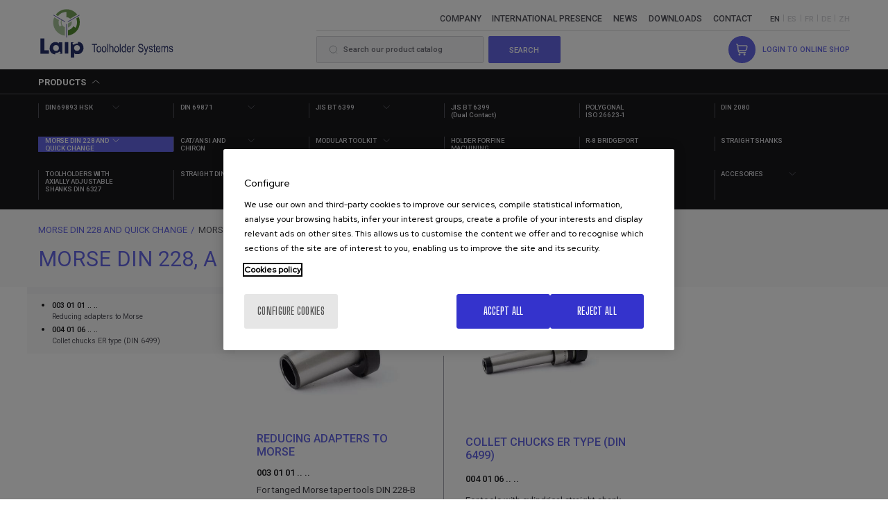

--- FILE ---
content_type: text/html; charset=UTF-8
request_url: https://www.laip.es/en/morse-din-228-and-quick-change/morse-din-228-a-din-2207
body_size: 7361
content:
<!DOCTYPE html>
<html lang="en" dir="ltr" prefix="og: https://ogp.me/ns#">
  <head>
    <meta charset="utf-8" />
<link rel="canonical" href="https://www.laip.es/en/morse-din-228-and-quick-change/morse-din-228-a-din-2207" />
<meta property="og:site_name" content="LAIP" />
<meta property="og:url" content="https://www.laip.es/en/morse-din-228-and-quick-change/morse-din-228-a-din-2207" />
<meta property="og:title" content="MORSE DIN 228, A - DIN 2207" />
<meta name="twitter:card" content="summary" />
<meta name="twitter:title" content="MORSE DIN 228, A - DIN 2207" />
<meta name="twitter:url" content="https://www.laip.es/en/morse-din-228-and-quick-change/morse-din-228-a-din-2207" />
<meta name="Generator" content="Drupal 9 (https://www.drupal.org)" />
<meta name="MobileOptimized" content="width" />
<meta name="HandheldFriendly" content="true" />
<meta name="viewport" content="width=device-width, initial-scale=1.0" />
<link rel="icon" href="/themes/custom/acc_corporative/favicon.ico" type="image/vnd.microsoft.icon" />
<link rel="alternate" hreflang="en" href="https://www.laip.es/en/morse-din-228-and-quick-change/morse-din-228-a-din-2207" />
<link rel="alternate" hreflang="es" href="https://www.laip.es/es/morse-din-228-y-sistema-cambio-rapido/morse-din-228-a-din-2207" />
<link rel="alternate" hreflang="fr" href="https://www.laip.es/fr/morse-din-228-and-quick-change/morse-din-228-a-din-2207" />
<link rel="alternate" hreflang="de" href="https://www.laip.es/de/morse-din-228-und-schnell-wechselsystem/morse-din-228-a-din-2207" />
<link rel="alternate" hreflang="zh-hans" href="https://www.laip.es/zh-hans/moshizhuitoudaobing-kuaihuanxitong/moshizhuitoudaobing-din-228-a-din-2207" />

    <title>MORSE DIN 228, A - DIN 2207 | LAIP</title>
    <link rel="stylesheet" media="all" href="/sites/default/files/css/css_r70z8W6-rhMjTpGHL0MGR9zGasgGdBkdTl7HDKa1sE8.css" />
<link rel="stylesheet" media="all" href="/sites/default/files/css/css_ATHrDXXe0uMhTg_neY89r--gwisho8N57xuYwCKvuyA.css" />
<link rel="stylesheet" media="all" href="https://unpkg.com/swiper@7/swiper-bundle.min.css" />


            <script type="text/javascript" src="/modules/custom/acc_tapmetrik/js/cookiepro.js"></script>
    <script type="text/javascript" src="https://cookie-cdn.cookiepro.com/consent/2e86fc38-fb26-42a2-a674-6c61197b6edc/OtAutoBlock.js" ></script>
      <script src="https://cookie-cdn.cookiepro.com/scripttemplates/otSDKStub.js" data-ignore-ga="true" data-document-language="true" type="text/javascript" charset="UTF-8" data-domain-script="2e86fc38-fb26-42a2-a674-6c61197b6edc"></script>
      <script type="text/javascript">function OptanonWrapper(){acc_cookiepro_refresh(); gestionCookies(); }</script>
      <style>@import url('https://fonts.googleapis.com/css2?family=Red+Hat+Display:wght@500&display=swap');@import url('https://fonts.googleapis.com/css2?family=Big+Shoulders+Text:wght@600&display=swap');div.ot-sdk-row div#onetrust-button-group div.banner-actions-container button#onetrust-accept-btn-handler{color: #fff;background: #3433CC !important;border-color: #3433CC !important;}div.ot-sdk-row div#onetrust-button-group div.banner-actions-container button#onetrust-reject-all-handler{color: #fff;background: #3433CC !important;border-color: #3433CC !important;}div#onetrust-consent-sdk div#onetrust-pc-sdk div#ot-content button#accept-recommended-btn-handler.button-theme:not(.ot-obj-leg-btn-handler):not(#clear-filters-handler){background-color: #3433CC !important;border-color: #3433CC !important;}div#onetrust-pc-sdk #cookie-preferences .ot-always-active{color: #3433CC !important;}div#onetrust-consent-sdk #onetrust-pc-sdk .category-host-list-handler,div#onetrust-consent-sdk #onetrust-pc-sdk #hosts-list-container .accordion-header .host-view-cookies{color: #3433CC !important;}div#onetrust-pc-sdk a#filter-btn-handler:hover{background-color: #3433CC !important;}div#onetrust-pc-sdk input.switch-checkbox:checked+label.ot-switch-label{border:1px solid #3433CC !important;}div#onetrust-pc-sdk input.switch-checkbox:checked+label.ot-switch-label span.ot-switch-nob{background-color: #3433CC !important;border-color: #3433CC !important;}div#onetrust-pc-sdk span.ot-switch-inner:before{background-color: #3433CC1a !important;}button.ot-sdk-show-settings#ot-sdk-btn{background-color: #3433CC !important;border-color: #3433CC !important;}div#onetrust-banner-sdk div.ot-sdk-container .ot-sdk-row #onetrust-group-container #onetrust-policy-text p {margin-bottom:10px !important;}div#onetrust-banner-sdk div.ot-sdk-container .ot-sdk-row #onetrust-group-container #onetrust-policy-text span{font-size:12px !important;}div#onetrust-banner-sdk div.ot-sdk-container .ot-sdk-row #onetrust-group-container #onetrust-policy-text a {margin-left: 0 !important;font-size:12px !important;text-decoration: none !important;}div#onetrust-consent-sdk div#onetrust-pc-sdk div.ot-button-group-parent div.ot-button-group button#accept-recommended-btn-handler:not(#clear-filters-handler):not(.ot-close-icon):not(#filter-btn-handler):not(.ot-remove-objection-handler):not(.ot-obj-leg-btn-handler):not([aria-expanded]):not(.ot-link-btn),body div#onetrust-consent-sdk div#onetrust-pc-sdk div.ot-button-group-parent div.ot-button-group button.ot-pc-refuse-all-handler:not(#clear-filters-handler):not(.ot-close-icon):not(#filter-btn-handler):not(.ot-remove-objection-handler):not(.ot-obj-leg-btn-handler):not([aria-expanded]):not(.ot-link-btn) { color: #fff;background: #3433CC !important;border-color: #3433CC !important; }#onetrust-consent-sdk #onetrust-pc-sdk .active-group { border-color: #3433CC !important;}iframe[name="__gppLocator"]{display:none!important;}</style>
    
    
	        <script>    (function(w,d,s,l,i){w[l]=w[l]||[];w[l].push({'gtm.start':
		new Date().getTime(),event:'gtm.js'});var f=d.getElementsByTagName(s)[0],
		j=d.createElement(s),dl=l!='dataLayer'?'&l='+l:'';j.async=true;j.src=
		'https://www.googletagmanager.com/gtm.js?id='+i+dl;f.parentNode.insertBefore(j,f);
		})(window,document,'script','dataLayer','GTM-TZ2SH54');</script>
	
		
  </head>
  <body class="tapm tid-32 vid-familia not-front not-auth c--taxonomy-term-32 lng-en">
  			<noscript><iframe data-cookiecategory="analytics" data-src="https://www.googletagmanager.com/ns.html?id=GTM-TZ2SH54" height="0" width="0" style="display:none;visibility:hidden"></iframe></noscript>
	        <a href="#main-content" class="visually-hidden focusable" style="visibility:hidden;">
      Skip to main content
    </a>
    
      <div class="dialog-off-canvas-main-canvas" data-off-canvas-main-canvas>
    	
	<header id="header" class="content-header">
 		<div class="row">
 			<div id="logo" class="large-3 medium-4 small-7 columns">
				<div class="logo">	<a href="https://www.laip.es/en" title="LAIP"><img src="/themes/custom/acc_corporative/logo.svg" alt="LAIP" /></a>
</div>			</div>
			<div class="derecha large-8 medium-8 small-5 columns">
				<div class="desplegable">
					    <nav role="navigation" aria-labelledby="block-navegacionprincipal-menu" id="block-navegacionprincipal" class="menuPrincipal">
          
        
							<ul>
				
			
			<li class="menu-item">
				<a href="/en/company" title="Company" data-drupal-link-system-path="node/1341">Company</a>
							</li>
		
			
			<li class="menu-item">
				<a href="/en/international-presence" title="International presence" data-drupal-link-system-path="node/1343">International presence</a>
							</li>
		
			
			<li class="menu-item">
				<a href="/en/news" class="link-noticias" data-drupal-link-system-path="node/1348">News</a>
							</li>
		
			
			<li class="menu-item">
				<a href="/en/downloads" title="Downloads" data-drupal-link-system-path="node/703">Downloads</a>
							</li>
		
			
			<li class="menu-item">
				<a href="/en/contact" title="Contact" data-drupal-link-system-path="node/1344">Contact</a>
							</li>
				</ul>
	


  </nav><div class="language-switcher-language-url idiomas" id="block-alternadordeidioma" role="navigation">
  
    
      <ul class="links"><li hreflang="en" data-drupal-link-system-path="taxonomy/term/32"><a href="/en/morse-din-228-and-quick-change/morse-din-228-a-din-2207" class="language-link" hreflang="en" data-drupal-link-system-path="taxonomy/term/32">en</a></li><li hreflang="es" data-drupal-link-system-path="taxonomy/term/32"><a href="/es/morse-din-228-y-sistema-cambio-rapido/morse-din-228-a-din-2207" class="language-link" hreflang="es" data-drupal-link-system-path="taxonomy/term/32">es</a></li><li hreflang="fr" data-drupal-link-system-path="taxonomy/term/32"><a href="/fr/morse-din-228-and-quick-change/morse-din-228-a-din-2207" class="language-link" hreflang="fr" data-drupal-link-system-path="taxonomy/term/32">fr</a></li><li hreflang="de" data-drupal-link-system-path="taxonomy/term/32"><a href="/de/morse-din-228-und-schnell-wechselsystem/morse-din-228-a-din-2207" class="language-link" hreflang="de" data-drupal-link-system-path="taxonomy/term/32">de</a></li><li hreflang="zh-hans" data-drupal-link-system-path="taxonomy/term/32"><a href="/zh-hans/moshizhuitoudaobing-kuaihuanxitong/moshizhuitoudaobing-din-228-a-din-2207" class="language-link" hreflang="zh-hans" data-drupal-link-system-path="taxonomy/term/32">zh</a></li></ul>
  </div>


					<div class="inferior" data-lang="en">
            						  <div id="block-loginstatusblock" class="login-status">
  
    
      	<div class="link-tienda-online"><a href="/en/login">Login to online shop</a></div>

  </div>

            												<div class="views-exposed-form" data-drupal-selector="views-exposed-form-busqueda-page-1" id="block-formularioexpuestobusquedapage-1">
  
    
      <form action="/en/resultados" method="get" id="views-exposed-form-busqueda-page-1" accept-charset="UTF-8">
  <div class="js-form-item form-item js-form-type-textfield form-item-query js-form-item-query">
      <label for="edit-query">Search</label>
        <input placeholder="Search our product catalog" data-drupal-selector="edit-query" type="text" id="edit-query" name="query" value="" size="30" maxlength="128" class="form-text" />

        </div>
<div data-drupal-selector="edit-actions" class="form-actions js-form-wrapper form-wrapper" id="edit-actions"><input data-drupal-selector="edit-submit-busqueda" type="submit" id="edit-submit-busqueda" value="Search" class="button js-form-submit form-submit" />
</div>


</form>

  </div>

					</div>
				</div>
				<div id="menuPrincipalTrigger">
					<span class="linea uno"></span>
					<span class="linea dos"></span>
					<span class="linea tres"></span>
				</div>
			</div>
		</div>
		<div class="nav-productos">
			<div class="row">
				<div class="large-12 medium-12 small-12 columns">
					<div class="trigger-wrapper">
						<a href="#" class="trigger-products">Products</a>
					</div>
				</div>
			</div>
			<div id="desplegable-familias">
				<div class="row">
					<div class="large-12 medium-12 small-12 columns">
						<nav role="navigation" aria-labelledby="block-productos-menu" id="block-productos" class="menu-productos">
          
        
              <ul class="menu">
                    <li id="i_31f3aeef" class="c_taxonomy_menu.menu_link:taxonomy_menu.menu_link.familias_de_productos.11 menu-item menu-item--expanded">
                                                          <a href="/en/din-69893-hsk" data-drupal-link-system-path="taxonomy/term/11">DIN 69893 HSK</a>
                                <ul class="menu">
                    <li class="menu-item menu-item--collapsed">
                                                          <a href="/en/din-69893-hsk/form-a" data-drupal-link-system-path="taxonomy/term/12">Form A</a>
              </li>
                <li class="menu-item">
                                        <a href="/en/din-69893-hsk/form-t-ictm" data-drupal-link-system-path="taxonomy/term/14">Form T (ICTM)</a>
              </li>
                <li class="menu-item">
                                        <a href="/en/din-69893-hsk/form-c" data-drupal-link-system-path="taxonomy/term/15">Form C</a>
              </li>
                <li class="menu-item">
                                        <a href="/en/din-69893-hsk/form-e" data-drupal-link-system-path="taxonomy/term/16">Form E</a>
              </li>
                <li class="menu-item">
                                        <a href="/en/din-69893-hsk/form-f" data-drupal-link-system-path="taxonomy/term/17">Form F</a>
              </li>
                <li class="menu-item">
                                        <a href="/en/din-69893-hsk/accesories" data-drupal-link-system-path="taxonomy/term/18">ACCESORIES</a>
              </li>
        </ul>
  
              </li>
                <li id="i_3f2826dd" class="c_taxonomy_menu.menu_link:taxonomy_menu.menu_link.familias_de_productos.19 menu-item menu-item--expanded">
                                                          <a href="/en/din-69871" data-drupal-link-system-path="taxonomy/term/19">DIN 69871</a>
                                <ul class="menu">
                    <li class="menu-item">
                                        <a href="/en/din-69871/a" data-drupal-link-system-path="taxonomy/term/20">A</a>
              </li>
                <li class="menu-item">
                                        <a href="/en/din-69871/ad" data-drupal-link-system-path="taxonomy/term/21">AD</a>
              </li>
                <li class="menu-item">
                                        <a href="/en/din-69871/ad-b" data-drupal-link-system-path="taxonomy/term/22">AD + B</a>
              </li>
        </ul>
  
              </li>
                <li id="i_f4d09c00" class="c_taxonomy_menu.menu_link:taxonomy_menu.menu_link.familias_de_productos.23 menu-item menu-item--expanded">
                                                          <a href="/en/jis-bt-6399" data-drupal-link-system-path="taxonomy/term/23">JIS BT 6399</a>
                                <ul class="menu">
                    <li class="menu-item">
                                        <a href="/en/jis-bt-6399/a" data-drupal-link-system-path="taxonomy/term/24">A</a>
              </li>
                <li class="menu-item">
                                        <a href="/en/jis-bt-6399/ad" data-drupal-link-system-path="taxonomy/term/25">AD</a>
              </li>
                <li class="menu-item">
                                        <a href="/en/taxonomy/term/26" data-drupal-link-system-path="taxonomy/term/26">AD + B</a>
              </li>
        </ul>
  
              </li>
                <li id="i_f3bd5819" class="c_taxonomy_menu.menu_link:taxonomy_menu.menu_link.familias_de_productos.27 menu-item">
                                        <a href="/en/jis-bt-6399-dual-contact" data-drupal-link-system-path="taxonomy/term/27">JIS BT 6399 (Dual Contact)</a>
              </li>
                <li id="i_1405751e" class="c_taxonomy_menu.menu_link:taxonomy_menu.menu_link.familias_de_productos.29 menu-item">
                                        <a href="/en/polygonal-iso-26623-1" data-drupal-link-system-path="taxonomy/term/29">POLYGONAL ISO 26623-1</a>
              </li>
                <li id="i_74c2fcfb" class="c_taxonomy_menu.menu_link:taxonomy_menu.menu_link.familias_de_productos.30 menu-item">
                                        <a href="/en/din-2080" data-drupal-link-system-path="taxonomy/term/30">DIN 2080</a>
              </li>
                <li id="i_03c5cc6d" class="c_taxonomy_menu.menu_link:taxonomy_menu.menu_link.familias_de_productos.31 menu-item menu-item--expanded menu-item--active-trail">
                                                          <a href="/en/morse-din-228-and-quick-change" data-drupal-link-system-path="taxonomy/term/31">MORSE DIN 228  AND  QUICK CHANGE</a>
                                <ul class="menu">
                    <li class="p-active menu-item menu-item--active-trail">
                                                          <a href="/en/morse-din-228-and-quick-change/morse-din-228-a-din-2207" data-drupal-link-system-path="taxonomy/term/32" class="is-active">MORSE DIN 228, A - DIN 2207</a>
              </li>
                <li class="menu-item">
                                        <a href="/en/morse-din-228-and-quick-change/morse-din-228-b-din-1806" data-drupal-link-system-path="taxonomy/term/33">MORSE  DIN 228, B - DIN 1806</a>
              </li>
                <li class="menu-item">
                                        <a href="/en/morse-din-228-and-quick-change/quick-change" data-drupal-link-system-path="taxonomy/term/34">QUICK CHANGE</a>
              </li>
        </ul>
  
              </li>
                <li id="i_04a80874" class="c_taxonomy_menu.menu_link:taxonomy_menu.menu_link.familias_de_productos.35 menu-item menu-item--expanded">
                                                          <a href="/en/catansi-and-chiron" data-drupal-link-system-path="taxonomy/term/35">CAT/ANSI AND CHIRON</a>
                                <ul class="menu">
                    <li class="menu-item">
                                        <a href="/en/catansi-and-chiron/catansi" data-drupal-link-system-path="taxonomy/term/36">CAT/ANSI</a>
              </li>
                <li class="menu-item">
                                        <a href="/en/catansi-and-chiron/chiron" data-drupal-link-system-path="taxonomy/term/37">CHIRON</a>
              </li>
        </ul>
  
              </li>
                <li id="i_7a1974c9" class="c_taxonomy_menu.menu_link:taxonomy_menu.menu_link.familias_de_productos.38 menu-item menu-item--expanded">
                                                          <a href="/en/modular-tool-kit" data-drupal-link-system-path="taxonomy/term/38">MODULAR TOOL KIT</a>
                                <ul class="menu">
                    <li class="menu-item">
                                        <a href="/en/modular-tool-kit/modular" data-drupal-link-system-path="taxonomy/term/39">MODULAR</a>
              </li>
                <li class="menu-item">
                                        <a href="/en/modular-tool-kit/accesories" data-drupal-link-system-path="taxonomy/term/40">ACCESORIES</a>
              </li>
        </ul>
  
              </li>
                <li id="i_4c845aaa" class="c_taxonomy_menu.menu_link:taxonomy_menu.menu_link.familias_de_productos.41 menu-item">
                                        <a href="/en/holder-fine-machining" data-drupal-link-system-path="taxonomy/term/41">HOLDER FOR FINE MACHINING</a>
              </li>
                <li id="i_d58d0b10" class="c_taxonomy_menu.menu_link:taxonomy_menu.menu_link.familias_de_productos.42 menu-item">
                                        <a href="/en/r-8-bridgeport" data-drupal-link-system-path="taxonomy/term/42">R-8 BRIDGEPORT</a>
              </li>
                <li id="i_a28a3b86" class="c_taxonomy_menu.menu_link:taxonomy_menu.menu_link.familias_de_productos.43 menu-item">
                                        <a href="/en/straight-shanks" data-drupal-link-system-path="taxonomy/term/43">STRAIGHT SHANKS</a>
              </li>
                <li id="i_3ceeae25" class="c_taxonomy_menu.menu_link:taxonomy_menu.menu_link.familias_de_productos.44 menu-item">
                                        <a href="/en/toolholders-axially-adjustable-shanks-din-6327" data-drupal-link-system-path="taxonomy/term/44">TOOLHOLDERS WITH AXIALLY ADJUSTABLE SHANKS DIN 6327</a>
              </li>
                <li id="i_4be99eb3" class="c_taxonomy_menu.menu_link:taxonomy_menu.menu_link.familias_de_productos.45 menu-item">
                                        <a href="/en/straight-din-1835" data-drupal-link-system-path="taxonomy/term/45">STRAIGHT DIN 1835</a>
              </li>
                <li id="i_d2e0cf09" class="c_taxonomy_menu.menu_link:taxonomy_menu.menu_link.familias_de_productos.46 menu-item menu-item--expanded">
                                                          <a href="/en/collets-and-quick-change-tapping-adapters" data-drupal-link-system-path="taxonomy/term/46">COLLETS AND QUICK CHANGE TAPPING ADAPTERS</a>
                                <ul class="menu">
                    <li class="menu-item">
                                        <a href="/en/collets-and-quick-change-tapping-adapters/collets" data-drupal-link-system-path="taxonomy/term/47">COLLETS</a>
              </li>
                <li class="menu-item">
                                        <a href="/en/collets-and-quick-change-tapping-adapters/quick-change-tapping-adapters" data-drupal-link-system-path="taxonomy/term/48">QUICK CHANGE TAPPING ADAPTERS</a>
              </li>
        </ul>
  
              </li>
                <li id="i_425fd298" class="c_taxonomy_menu.menu_link:taxonomy_menu.menu_link.familias_de_productos.49 menu-item">
                                        <a href="/en/pull-studs" data-drupal-link-system-path="taxonomy/term/49">PULL STUDS</a>
              </li>
                <li id="i_22985b7d" class="c_taxonomy_menu.menu_link:taxonomy_menu.menu_link.familias_de_productos.50 menu-item menu-item--expanded">
                                                          <a href="/en/shirnk-fit-and-balancing-machines-and-control-gauge" data-drupal-link-system-path="taxonomy/term/50">SHIRNK FIT AND BALANCING MACHINES and CONTROL GAUGE</a>
                                <ul class="menu">
                    <li class="menu-item">
                                        <a href="/en/shirnk-fit-and-balancing-machines-and-control-gauge/shrink-fit-machine" data-drupal-link-system-path="taxonomy/term/51">SHRINK FIT MACHINE</a>
              </li>
                <li class="menu-item">
                                        <a href="/en/taxonomy/term/52" data-drupal-link-system-path="taxonomy/term/52">BALANCING MACHINE</a>
              </li>
                <li class="menu-item">
                                        <a href="/en/taxonomy/term/53" data-drupal-link-system-path="taxonomy/term/53">CONTROL GAUGE</a>
              </li>
        </ul>
  
              </li>
                <li id="i_25f59f64" class="c_taxonomy_menu.menu_link:taxonomy_menu.menu_link.familias_de_productos.54 menu-item menu-item--expanded">
                                                          <a href="/en/accesories" data-drupal-link-system-path="taxonomy/term/54">ACCESORIES</a>
                                <ul class="menu">
                    <li class="menu-item">
                                        <a href="/en/accesories/nuts-and-wrenchs" data-drupal-link-system-path="taxonomy/term/55">NUTS AND WRENCHS</a>
              </li>
                <li class="menu-item">
                                        <a href="/en/accesories/spare-parts" data-drupal-link-system-path="taxonomy/term/56">SPARE PARTS</a>
              </li>
                <li class="menu-item">
                                        <a href="/en/accesories/optional-accessories" data-drupal-link-system-path="taxonomy/term/57">OPTIONAL ACCESSORIES</a>
              </li>
                <li class="menu-item">
                                        <a href="/en/accesories/induction-shrink-fit-accesories" data-drupal-link-system-path="taxonomy/term/58">INDUCTION SHRINK FIT ACCESORIES</a>
              </li>
                <li class="menu-item">
                                        <a href="/en/accesories/others" data-drupal-link-system-path="taxonomy/term/59">OTHERS</a>
              </li>
        </ul>
  
              </li>
        </ul>
  


  </nav>
					</div>
				</div>
			</div>
			<div id="item-img">
				<img src="/sites/default/files/din69871.jpg" id="img_princ" style="border-radius: 15px; box-shadow: rgba(0, 0, 0, 0.7) 0px 15px 30px; display: none;" width="100%" height="100%">
			</div>
		</div>
	</header>

	<div class="layout-container">
		
		<main class="page-content clearfix" role="main">
						<div class="breadcrumb-wrapper">
				<div class="row">
					<div class="large-12 medium-12 small-12 columns">
						    <div id="block-acc-corporative-breadcrumbs" class="breadcrumb-ficha-producto">
  
    
      	<nav role="navigation" aria-labelledby="system-breadcrumb">
		<ol itemscope itemtype="http://schema.org/BreadcrumbList">
									<li itemprop="itemListElement" itemscope itemtype="http://schema.org/ListItem">
											<a itemprop="item" href="/en">Home</a>
										<meta itemprop="name" content="Home" />
					<meta itemprop="position" content="1" />
				</li>
												<li itemprop="itemListElement" itemscope itemtype="http://schema.org/ListItem">
											<a itemprop="item" href="/en/morse-din-228-and-quick-change">MORSE DIN 228  AND  QUICK CHANGE</a>
										<meta itemprop="name" content="MORSE DIN 228  AND  QUICK CHANGE" />
					<meta itemprop="position" content="2" />
				</li>
												<li itemprop="itemListElement" itemscope itemtype="http://schema.org/ListItem">
											MORSE DIN 228, A - DIN 2207
										<meta itemprop="name" content="MORSE DIN 228, A - DIN 2207" />
					<meta itemprop="position" content="3" />
				</li>
							</ol>
	</nav>

  </div>
<div id="block-pagetitle" class="encabezado-producto">
  
    
      
  <h1>MORSE DIN 228, A - DIN 2207</h1>


  </div>


					</div>
				</div>
			</div>
							<div class="visually-hidden"><a id="main-content" tabindex="-1"></a></div>
								<div class="large-12 medium-12 small-12 columns highlighted">
					    <div data-drupal-messages-fallback class="hidden"></div>


				</div>
																		<div class="row">
					    <div id="block-acc-corporative-content">
  
    
      <div data-ec="1" class="familias-tax js-view-dom-id-8bbde3bd39ef86ee2fdc22c8e65a9400cdb8d18c300726c6c43220e23273a467">
  
  
  

  
  
  
  <div class="wrapper">
      <div class="large-4 medium-4 small-6 columns producto"><div class="inner">
<a href="/en/morse-din-228-and-quick-change/morse-din-228-a-din-2207/reducing-adapters-morse" class="imagen">  <img loading="lazy" src="/sites/default/files/styles/laip_producto_listado/public/producto/a75e79d9-edf5-41e3-9577-a0f9012d0233-a57c41c1-bb41-4825-a092-bed2d2e78950.jpg?itok=RB5toTuM" width="387" height="301" alt="Reductores pasantes a MORSE" />


</a>
<h2 class="titulo-producto"><a href="/en/morse-din-228-and-quick-change/morse-din-228-a-din-2207/reducing-adapters-morse">Reducing adapters to Morse</a></h2>
<p class="referencia"><strong>003 01 01 .. ..</strong></p>
<p class="descripcion">For tanged Morse taper tools DIN 228-B or Morse taper tools with thread DIN 228-A.
</p>
</div><div data-ec="1" data-ec-name="Reducing adapters to Morse" data-ec-id="0030101" data-ec-category="MORSE DIN 228, A - DIN 2207" data-ec-brand="LAIP" data-ec-price="0" data-ec-list="MORSE DIN 228, A - DIN 2207" data-ec-ga4category="item_category: &#039;MORSE DIN 228  AND  QUICK CHANGE&#039;, item_category2: &#039;MORSE DIN 228, A - DIN 2207&#039;" data-ec-position="1"></div></div>
    <div class="large-4 medium-4 small-6 columns producto"><div class="inner">
<a href="/en/morse-din-228-and-quick-change/morse-din-228-a-din-2207/collet-chucks-er-type-din-6499" class="imagen">  <img loading="lazy" src="/sites/default/files/styles/laip_producto_listado/public/producto/26a1f56b-509e-47fe-aea8-a0f9012d335c-e8abb708-00ad-49e4-912a-8e8e4af11aec.jpg?itok=5vQmHFoc" width="387" height="165" alt="Portapinzas tipo ER (DIN 6499)" />


</a>
<h2 class="titulo-producto"><a href="/en/morse-din-228-and-quick-change/morse-din-228-a-din-2207/collet-chucks-er-type-din-6499">Collet chucks ER type (DIN 6499)</a></h2>
<p class="referencia"><strong>004 01 06 .. ..</strong></p>
<p class="descripcion">For tools with cylindrical straight shank DIN 1835-A.
</p>
</div><div data-ec="1" data-ec-name="Collet chucks ER type (DIN 6499)" data-ec-id="0040106" data-ec-category="MORSE DIN 228, A - DIN 2207" data-ec-brand="LAIP" data-ec-price="0" data-ec-list="MORSE DIN 228, A - DIN 2207" data-ec-ga4category="item_category: &#039;MORSE DIN 228  AND  QUICK CHANGE&#039;, item_category2: &#039;MORSE DIN 228, A - DIN 2207&#039;" data-ec-position="2"></div></div>

  </div>
  <div class="views-element-container"><div class="sidebar-productos js-view-dom-id-123d5bb9fc8a405a00eda9e64f1e36e6628a2e9319e2bda62af4e6f46d1e92a6">
  
  
  

  
  
  

      <div class="enlace-producto"><ul><li><a href="/en/morse-din-228-and-quick-change/morse-din-228-a-din-2207/reducing-adapters-morse">
<p class="referencia"><strong>003 01 01 .. ..</strong></p>
<h3 class="titulo-producto">Reducing adapters to Morse</h3>
</a></li></ul></div>
    <div class="enlace-producto"><ul><li><a href="/en/morse-din-228-and-quick-change/morse-din-228-a-din-2207/collet-chucks-er-type-din-6499">
<p class="referencia"><strong>004 01 06 .. ..</strong></p>
<h3 class="titulo-producto">Collet chucks ER type (DIN 6499)</h3>
</a></li></ul></div>

    

  
  

  
  
</div>
</div>

  
  
  
  

  
  
</div>
  </div>

  
				</div>
					</main>
	</div>
		<div id="prefooter">
		<div class="row">
			    <div class="views-element-container accesos-directos" id="block-views-block-laip-accesos-directos-block-2">
  
    
      <div><div class="js-view-dom-id-bb882e926c68c6be4263efd85921fad6fb2d5049c5d601d23df77bbacec6efa8">
  
  
  

  
  
  

      <div class="large-4 medium-4 small-12 columns acceso-directo"><a href="https://www.laip.es/sites/default/files/media/doc/modular_shrink_fit_toolholders.pdf" class="imagen">  <img loading="lazy" src="/sites/default/files/styles/laip_acceso_directo/public/2022-10/termicos-modulares_1.jpg?itok=YMM9pEbM" width="456" height="276" alt="Modular shrink fit toolholders" />


</a>
<h2><a href="https://www.laip.es/sites/default/files/media/doc/modular_shrink_fit_toolholders.pdf">Modular shrink fit toolholders</a></h2>
<p>New modular shrink fit toolholder system</p>
<div class="enlace-wrapper">
<a href="https://www.laip.es/sites/default/files/media/doc/modular_shrink_fit_toolholders.pdf">More info</a>
</div></div>
    <div class="large-4 medium-4 small-12 columns acceso-directo"><a href="https://www.laip.es/sites/default/files/media/doc/TOOLHOLDERS_HSK_T.pdf" class="imagen">  <img loading="lazy" src="/sites/default/files/styles/laip_acceso_directo/public/2022-10/hsk-t.jpg?itok=65Sxo8Wy" width="456" height="276" alt="HSK-T toolholders for turning operations" />


</a>
<h2><a href="https://www.laip.es/sites/default/files/media/doc/TOOLHOLDERS_HSK_T.pdf">HSK-T toolholders for turning operations</a></h2>

<div class="enlace-wrapper">
<a href="https://www.laip.es/sites/default/files/media/doc/TOOLHOLDERS_HSK_T.pdf">More info</a>
</div></div>
    <div class="large-4 medium-4 small-12 columns acceso-directo"><a href="https://www.laip.es/sites/default/files/media/doc/HIGH_MEASURE_S_TOOLHOLDERS.pdf" class="imagen">  <img loading="lazy" src="/sites/default/files/styles/laip_acceso_directo/public/2022-10/laip.jpg?itok=bPl1iWdE" width="456" height="276" alt="Grinding wheels tool holders" />


</a>
<h2><a href="https://www.laip.es/sites/default/files/media/doc/HIGH_MEASURE_S_TOOLHOLDERS.pdf">Grinding wheels tool holders</a></h2>
<p>Grinding wheels tool holders, till HSK A-125</p>
<div class="enlace-wrapper">
<a href="https://www.laip.es/sites/default/files/media/doc/HIGH_MEASURE_S_TOOLHOLDERS.pdf">More info</a>
</div></div>

    

  
  

  
  
</div>
</div>

  </div>


		</div>
	</div>
		<footer id="footer">
		<div class="row">
			    <nav role="navigation" aria-labelledby="block-piedepagina-menu" id="block-piedepagina" class="large-8 medium-9 small-12 columns menu-pie-wrapper">
          
        
              <ul class="menu">
                    <li class="menu-item">
        <a href="/en/quality-policy" title="Quality policy" data-drupal-link-system-path="node/705">Quality policy</a>
              </li>
                <li class="menu-item">
        <a href="/en/conditions-use" title="Conditions for use" data-drupal-link-system-path="node/706">Conditions for use</a>
              </li>
                <li class="menu-item">
        <a href="/en/privacy-policy" title="Privacy policy" data-drupal-link-system-path="node/704">Privacy policy</a>
              </li>
                <li class="menu-item">
        <a href="/en/node/1365" title="Legal notice" data-drupal-link-system-path="node/1365">Legal notice</a>
              </li>
                <li class="menu-item">
        <a href="/en/cookies-policy" title="Cookies policy" data-drupal-link-system-path="node/7">Cookies policy</a>
              </li>
        </ul>
  


  </nav><div id="block-creditos" class="large-3 medium-3 small-12 columns creditos-wrapper">
  
    
      
	<p>© 2025 Laip</p>

  </div>


		</div>
	</footer>
	<div id="imgCarga"><img alt="cargando" src="/themes/custom/acc_corporative/images/cargando.gif" /></div>
		
	<div id="edicion">
		
	</div>
	
  </div>

    
    
          <script type="application/json" data-drupal-selector="drupal-settings-json">{"path":{"baseUrl":"\/","scriptPath":null,"pathPrefix":"en\/","currentPath":"taxonomy\/term\/32","currentPathIsAdmin":false,"isFront":false,"currentLanguage":"en"},"pluralDelimiter":"\u0003","suppressDeprecationErrors":true,"ajaxPageState":{"libraries":"acc_corporative\/global-styling-and-scripts,acc_corporative\/swiper,acc_tapmetrik\/tapmetrik_nocc,system\/base,views\/views.module","theme":"acc_corporative","theme_token":null},"ajaxTrustedUrl":{"\/en\/resultados":true},"user":{"uid":0,"permissionsHash":"1b072957af33a4c2c2e5d2f34295b6fdb2ac62f74e435a623131dd83ca911506"}}</script>
<script src="/core/assets/vendor/jquery/jquery.min.js?v=3.6.0"></script>
<script src="/core/misc/polyfills/element.matches.js?v=9.4.8"></script>
<script src="/core/misc/polyfills/object.assign.js?v=9.4.8"></script>
<script src="/core/misc/polyfills/nodelist.foreach.js?v=9.4.8"></script>
<script src="/core/assets/vendor/css-escape/css.escape.js?v=1.5.1"></script>
<script src="/core/assets/vendor/once/once.min.js?v=1.0.1"></script>
<script src="/core/assets/vendor/jquery-once/jquery.once.min.js?v=2.2.3"></script>
<script src="/core/misc/drupalSettingsLoader.js?v=9.4.8"></script>
<script src="/core/misc/drupal.js?v=9.4.8"></script>
<script src="/core/misc/drupal.init.js?v=9.4.8"></script>
<script src="/core/misc/debounce.js?v=9.4.8"></script>
<script src="/core/assets/vendor/jquery.ui/ui/version-min.js?v=9.4.8"></script>
<script src="/core/assets/vendor/jquery.ui/ui/data-min.js?v=9.4.8"></script>
<script src="/core/assets/vendor/jquery.ui/ui/disable-selection-min.js?v=9.4.8"></script>
<script src="/core/assets/vendor/jquery.ui/ui/form-min.js?v=9.4.8"></script>
<script src="/core/assets/vendor/jquery.ui/ui/jquery-patch-min.js?v=9.4.8"></script>
<script src="/core/assets/vendor/jquery.ui/ui/scroll-parent-min.js?v=9.4.8"></script>
<script src="/core/assets/vendor/jquery.ui/ui/unique-id-min.js?v=9.4.8"></script>
<script src="/core/assets/vendor/jquery.ui/ui/focusable-min.js?v=9.4.8"></script>
<script src="/core/assets/vendor/jquery.ui/ui/ie-min.js?v=9.4.8"></script>
<script src="/core/assets/vendor/jquery.ui/ui/keycode-min.js?v=9.4.8"></script>
<script src="/core/assets/vendor/jquery.ui/ui/plugin-min.js?v=9.4.8"></script>
<script src="/core/assets/vendor/jquery.ui/ui/safe-active-element-min.js?v=9.4.8"></script>
<script src="/core/assets/vendor/jquery.ui/ui/safe-blur-min.js?v=9.4.8"></script>
<script src="/core/assets/vendor/jquery.ui/ui/widget-min.js?v=9.4.8"></script>
<script src="/core/assets/vendor/jquery.ui/ui/widgets/controlgroup-min.js?v=9.4.8"></script>
<script src="/core/assets/vendor/jquery.ui/ui/form-reset-mixin-min.js?v=9.4.8"></script>
<script src="/core/assets/vendor/jquery.ui/ui/labels-min.js?v=9.4.8"></script>
<script src="/core/assets/vendor/jquery.ui/ui/widgets/mouse-min.js?v=9.4.8"></script>
<script src="/core/assets/vendor/jquery.ui/ui/widgets/checkboxradio-min.js?v=9.4.8"></script>
<script src="/core/assets/vendor/jquery.ui/ui/widgets/draggable-min.js?v=9.4.8"></script>
<script src="/core/assets/vendor/jquery.ui/ui/widgets/resizable-min.js?v=9.4.8"></script>
<script src="/core/assets/vendor/jquery.ui/ui/widgets/button-min.js?v=9.4.8"></script>
<script src="/core/assets/vendor/jquery.ui/ui/widgets/dialog-min.js?v=9.4.8"></script>
<script src="/core/assets/vendor/tabbable/index.umd.min.js?v=5.3.2"></script>
<script src="/core/misc/jquery.once.bc.js?v=9.4.8"></script>
<script src="/core/misc/progress.js?v=9.4.8"></script>
<script src="/core/modules/responsive_image/js/responsive_image.ajax.js?v=9.4.8"></script>
<script src="/core/misc/ajax.js?v=9.4.8"></script>
<script src="/core/misc/displace.js?v=9.4.8"></script>
<script src="/core/misc/jquery.tabbable.shim.js?v=9.4.8"></script>
<script src="/core/misc/position.js?v=9.4.8"></script>
<script src="/core/misc/dialog/dialog.js?v=9.4.8"></script>
<script src="/core/misc/dialog/dialog.position.js?v=9.4.8"></script>
<script src="/core/misc/dialog/dialog.jquery-ui.js?v=9.4.8"></script>
<script src="/core/misc/dialog/dialog.ajax.js?v=9.4.8"></script>
<script src="/themes/custom/acc_corporative/js/scripts.js?v=1.x"></script>
<script src="https://unpkg.com/swiper@7/swiper-bundle.min.js"></script>
<script src="/modules/custom/acc_tapmetrik/js/tapmetrik.js?v=1.x"></script>
<script src="/modules/custom/acc_tapmetrik/js/ga4.js?v=1.x"></script>
</body>
</html>

--- FILE ---
content_type: text/css
request_url: https://www.laip.es/sites/default/files/css/css_ATHrDXXe0uMhTg_neY89r--gwisho8N57xuYwCKvuyA.css
body_size: 16499
content:
@import url("https://fonts.googleapis.com/css2?family=Roboto:wght@400;500;700&display=swap");@import url("https://cdnjs.cloudflare.com/ajax/libs/font-awesome/5.10.0-14/css/all.min.css");.columns{padding:0 1.25em;}@media screen and (max-width:1023px){.columns{padding:0 16px;}}@font-face{font-family:'la-solid-900';src:url(/themes/custom/acc_corporative/fonts/la-solid-900.woff2) format("woff2"),url(/themes/custom/acc_corporative/fonts/la-solid-900.woff) format("woff");font-weight:normal;font-style:normal;font-display:swap;}@-webkit-keyframes gira{from{-webkit-transform:rotate(0deg);transform:rotate(0deg);}to{-webkit-transform:rotate(360deg);transform:rotate(360deg);}}@keyframes gira{from{-webkit-transform:rotate(0deg);transform:rotate(0deg);}to{-webkit-transform:rotate(360deg);transform:rotate(360deg);}}*{-webkit-overflow-scrolling:touch;}*:focus{outline:none;}html{-webkit-box-sizing:border-box;box-sizing:border-box;scroll-behavior:smooth;}body{margin:0;font-family:"Roboto",sans-serif;font-size:16px;font-size:calc(7px + (15.5 - 7) * ((100vw - 767px) / (1920 - 767)));background-color:#FAFAFA;color:#18181B;text-rendering:optimizeLegibility;-webkit-font-smoothing:antialiased;-moz-osx-font-smoothing:grayscale;overflow-anchor:none;overflow-y:scroll;overflow-x:hidden;-webkit-transition:all .3s ease;-o-transition:all .3s ease;transition:all .3s ease;}@media screen and (min-width:1920px){body{font-size:16px;}}@media screen and (max-width:1400px){body{font-size:12px;}}@media screen and (max-width:1300px){body{font-size:13px;}}body.loading{opacity:0;}b,strong{font-weight:600;}a,a:hover{text-decoration:none;}img{max-width:100%;}*::-moz-selection{background-color:#3433CC;color:white;}*::selection{background-color:#3433CC;color:white;}.embed-container{position:relative;padding-bottom:56.25%;height:0;overflow:hidden;width:100%;}.embed-container iframe,.embed-container object,.embed-container embed{position:absolute;top:0;left:0;bottom:auto;right:auto;width:100%;height:100%;display:block;}.mensaje{width:100%;padding:15px 20px 15px 35px;word-wrap:break-word;border:1px solid;border-width:1px 1px 1px 0;border-radius:2px;background:no-repeat 10px 17px;overflow-wrap:break-word;-webkit-box-sizing:border-box;box-sizing:border-box;}.mensaje.status{color:#325e1c;border-color:#c9e1bd #c9e1bd #c9e1bd transparent;background-color:#f3faef;background-image:url(/core/misc/icons/73b355/check.svg);-webkit-box-shadow:-8px 0 0 #77b259;box-shadow:-8px 0 0 #77b259;}.mensaje.error{color:#a51b00;border-color:#f9c9bf #f9c9bf #f9c9bf transparent;background-color:#fcf4f2;background-image:url(/core/misc/icons/73b355/error.svg);-webkit-box-shadow:-8px 0 0 #e62600;box-shadow:-8px 0 0 #e62600;}.mensaje.warning{color:#734c00;border-color:#f4daa6 #f4daa6 #f4daa6 transparent;background-color:#fdf8ed;background-image:url(/core/misc/icons/73b355/warning.svg);-webkit-box-shadow:-8px 0 0 #e09600;box-shadow:-8px 0 0 #e09600;}#block-acccompartir ul{margin:0;padding:0;list-style-type:none;display:-webkit-box;display:-ms-flexbox;display:flex;-webkit-box-align:start;-ms-flex-align:start;align-items:start;}#block-acccompartir ul li{display:-webkit-box;display:-ms-flexbox;display:flex;-ms-flex-line-pack:center;align-content:center;}#block-acccompartir ul li i{background-size:2rem auto;background-position:left center;background-repeat:no-repeat;min-width:2rem;height:2rem;display:-webkit-box;display:-ms-flexbox;display:flex;-webkit-box-align:center;-ms-flex-align:center;align-items:center;}#block-acccompartir ul li a{display:-webkit-box;display:-ms-flexbox;display:flex;-webkit-box-align:center;-ms-flex-align:center;align-items:center;}#block-acccompartir ul li.whatsapp i{background-image:url(/themes/custom/acc_corporative/images/rrss/ico-whatsapp.svg);}#block-acccompartir ul li.facebook i{background-image:url(/themes/custom/acc_corporative/images/rrss/ico-facebook.svg);}#block-acccompartir ul li.twitter i{background-image:url(/themes/custom/acc_corporative/images/rrss/ico-twitter.svg);}#block-acccompartir ul li.pinterest i{background-image:url(/themes/custom/acc_corporative/images/rrss/ico-pinterest.svg);}#block-acccompartir ul li.linkedin i{background-image:url(/themes/custom/acc_corporative/images/rrss/ico-linkedin.svg);}#block-acccompartir ul li.email i{background-image:url(/themes/custom/acc_corporative/images/rrss/ico-email.svg);}#block-acccompartir ul li.print i{background-image:url(/themes/custom/acc_corporative/images/rrss/ico-print.svg);}#block-acccompartir ul li.youtube i{background-image:url("/images/rrss/ico-youtube.svg");}body.auth{padding:0 !important;margin:0;}#toolbar-bar{-webkit-transition:all .2s ease;-o-transition:all .2s ease;transition:all .2s ease;opacity:0;position:fixed;bottom:0;left:0;width:100px;max-height:76px;overflow:hidden;}#toolbar-bar:hover{opacity:1;width:100%;overflow:visible;}#edicion{-webkit-transition:all .3s ease;-o-transition:all .3s ease;transition:all .3s ease;opacity:0;position:fixed;bottom:0;left:0;width:100%;background:#ff0054 url("/themes/custom/acc_corporative/images/acc.png") 99% 50% no-repeat;background-size:auto 30%;font-size:.9em;line-height:20px;text-align:center;z-index:9999;font-family:Arial,'sans-serif';}@media screen and (max-width:1023px){#edicion{display:-webkit-box;display:-ms-flexbox;display:flex;-ms-flex-wrap:wrap;flex-wrap:wrap;position:static;background-image:none;opacity:1;}}#edicion ul{margin:0;padding:0;list-style-type:none;width:auto;float:left;font-size:.9rem;}#edicion ul li{float:left;}#edicion ul li a{color:#fff;background-color:transparent;border:none;display:block;float:left;padding:1em 1em .85em;line-height:1;-webkit-transition:all .3s linear;-o-transition:all .3s linear;transition:all .3s linear;}#edicion ul li a:hover,#edicion ul li a.active{background:#000;}#edicion ul li.active a{background:#000;}#edicion:hover{opacity:1;}ul.contextual-links{display:none;}.row{width:100%;max-width:92.5em;display:block;margin:0 auto;}.row:before,.row:after{content:none;}.row.collapse > .column,.row.collapse > .columns{position:relative;padding-left:0;padding-right:0;float:left;}.row.collapse .row{margin-left:0;margin-right:0;}.row .row{width:auto;margin-left:-1.25em;margin-right:-1.25em;margin-top:0;margin-bottom:0;max-width:none;}@media screen and (max-width:1023px){.row .row{margin-left:-16px;margin-right:-16px;}}.row .row:before,.row .row:after{content:" ";display:table;}.row .row:after{clear:both;}.row .row.collapse{width:auto;margin:0;max-width:none;}.row .row.collapse:before,.row .row.collapse:after{content:" ";display:table;}.row .row.collapse:after{clear:both;}.row .row .column,.row .row .columns{position:relative;padding-left:1.25em;padding-right:1.25em;float:left;}@media screen and (max-width:1023px){.row .row .column,.row .row .columns{padding-right:16px;padding-left:16px;}}.row-inversa,.row-inverse{width:100vw;margin-left:calc(46.25em - 50vw);}@media screen and (max-width:1250px){.row-inversa,.row-inverse{width:auto;margin-left:-1.25em;margin-right:-1.25em;}}@media screen and (max-width:1202.5px){.row-inversa,.row-inverse{width:100%;margin:0;}}.row-inversa .row,.row-inverse .row{width:100%;max-width:92.5em;margin:0 auto;}.row-inversa .row .row,.row-inverse .row .row{width:auto;max-width:none;margin-left:-1.25em;margin-right:-1.25em;}@media screen and (max-width:1023px){.row-inversa .row .row,.row-inverse .row .row{margin-right:-16px;margin-left:-16px;}}.column,.columns{width:100%;float:left;-webkit-box-sizing:border-box;box-sizing:border-box;}.column:last-child:not(:first-child),.columns:last-child:not(:first-child){float:right;}.column.end:last-child:last-child,.end.columns:last-child:last-child{float:left;}.column.row.row,.row.row.columns{float:none;}.large-1{position:relative;width:8.33333%;}@media screen and (max-width:767px){.large-1{width:100%;}}.large-2{position:relative;width:16.66667%;}@media screen and (max-width:767px){.large-2{width:100%;}}.large-3{position:relative;width:25%;}@media screen and (max-width:767px){.large-3{width:100%;}}.large-4{position:relative;width:33.33333%;}@media screen and (max-width:767px){.large-4{width:100%;}}.large-5{position:relative;width:41.66667%;}@media screen and (max-width:767px){.large-5{width:100%;}}.large-6{position:relative;width:50%;}@media screen and (max-width:767px){.large-6{width:100%;}}.large-7{position:relative;width:58.33333%;}@media screen and (max-width:767px){.large-7{width:100%;}}.large-8{position:relative;width:66.66667%;}@media screen and (max-width:767px){.large-8{width:100%;}}.large-9{position:relative;width:75%;}@media screen and (max-width:767px){.large-9{width:100%;}}.large-10{position:relative;width:83.33333%;}@media screen and (max-width:767px){.large-10{width:100%;}}.large-11{position:relative;width:91.66667%;}@media screen and (max-width:767px){.large-11{width:100%;}}.large-12{position:relative;width:100%;}@media screen and (max-width:767px){.large-12{width:100%;}}@media screen and (max-width:767px){.large-3.small-6{width:50%;}}@media screen and (max-width:370px){.large-3.small-6{width:100%;}}.large-offset-1{margin-left:8.33333%;}.large-1{width:8.33%;}.large-2{width:16.66%;}.large-3{width:25%;}.large-4{width:33.33%;}.large-5{width:41.66%;}.large-6{width:50%;}.large-7{width:58.33%;}.large-8{width:66.66%;}.large-9{width:75%;}.large-10{width:83.33%;}.large-11{width:91.66%;}.large-12{width:100%;}.large-pull-1{position:relative;right:8.33%;}.large-pull-2{position:relative;right:16.66%;}.large-pull-3{position:relative;right:25%;}.large-pull-4{position:relative;right:33.33%;}.large-pull-5{position:relative;right:41.66%;}.large-pull-6{position:relative;right:50%;}.large-pull-7{position:relative;right:58.33%;}.large-pull-8{position:relative;right:66.66%;}.large-pull-9{position:relative;right:75%;}.large-pull-10{position:relative;right:83.33%;}.large-pull-11{position:relative;right:91.66%;}.large-pull-12{position:relative;right:100%;}.large-push-1{position:relative;left:8.33%;}.large-push-2{position:relative;left:16.66%;}.large-push-3{position:relative;left:25%;}.large-push-4{position:relative;left:33.33%;}.large-push-5{position:relative;left:41.66%;}.large-push-6{position:relative;left:50%;}.large-push-7{position:relative;left:58.33%;}.large-push-8{position:relative;left:66.66%;}.large-push-9{position:relative;left:75%;}.large-push-10{position:relative;left:83.33%;}.large-push-11{position:relative;left:91.66%;}.large-push-12{position:relative;left:100%;}@media screen and (max-width:1023px){.large-pull-1{right:auto;}.large-pull-2{right:auto;}.large-pull-3{right:auto;}.large-pull-4{right:auto;}.large-pull-5{right:auto;}.large-pull-6{right:auto;}.large-pull-7{right:auto;}.large-pull-8{right:auto;}.large-pull-9{right:auto;}.large-pull-10{right:auto;}.large-pull-11{right:auto;}.large-pull-12{right:auto;}.large-push-1{left:auto;}.large-push-2{left:auto;}.large-push-3{left:auto;}.large-push-4{left:auto;}.large-push-5{left:auto;}.large-push-6{left:auto;}.large-push-7{left:auto;}.large-push-8{left:auto;}.large-push-9{left:auto;}.large-push-10{left:auto;}.large-push-11{left:auto;}.large-push-12{left:auto;}.medium-1{width:8.33%;}.medium-2{width:16.66%;}.medium-3{width:25%;}.medium-4{width:33.33%;}.medium-5{width:41.66%;}.medium-6{width:50%;}.medium-7{width:58.33%;}.medium-8{width:66.66%;}.medium-9{width:75%;}.medium-10{width:83.33%;}.medium-11{width:91.66%;}.medium-12{width:100%;}}@media screen and (max-width:767px){.small-1{width:8.33%;}.small-2{width:16.66%;}.small-3{width:25%;}.small-4{width:33.33%;}.small-5{width:41.66%;}.small-6{width:50%;}.small-7{width:58.33%;}.small-8{width:66.66%;}.small-9{width:75%;}.small-10{width:83.33%;}.small-11{width:91.66%;}.small-12{width:100%;}}#sliding-popup #popup-buttons{float:none;margin:0;max-width:100%;}#sliding-popup #popup-text{float:none;color:black !important;font-weight:normal;margin:0;max-width:100%;}#sliding-popup #eu-cookie-compliance-categories{max-height:270px;overflow-y:scroll;margin:0;}@media screen and (min-width:1024px){#sliding-popup #eu-cookie-compliance-categories{position:absolute;right:0;left:0;padding:0 30px;margin:0;}}#sliding-popup p{color:black;}#sliding-popup button.agree-button{margin:0 auto 20px;display:block;-webkit-transition:all .5s ease;-o-transition:all .5s ease;transition:all .5s ease;background-color:#ff2e42;border:none;color:white;padding:15px 10px;border-radius:4px;font-size:16px;font-weight:normal;text-shadow:none;background-image:none;-webkit-box-shadow:none;box-shadow:none;}#sliding-popup button.agree-button:hover,#sliding-popup button.agree-button:active{background-color:black;background-image:none;}@media screen and (min-width:768px){#sliding-popup button.agree-button{margin:20px 30px;float:right;display:inline-block;}}#sliding-popup button.eu-cookie-compliance-save-preferences-button{margin:20px auto;display:block;text-align:center;color:#ff2e42;font-size:14px;background-image:none;background-color:transparent;font-weight:normal;font-size:16px;border:none;line-height:1.5;}@media screen and (min-width:768px){#sliding-popup button.eu-cookie-compliance-save-preferences-button{margin:25px 0 0 30px;font-size:16px;display:inline-block;float:left;}}#sliding-popup .popup-content{-webkit-box-sizing:border-box;box-sizing:border-box;height:auto;background-color:white;border-radius:2px;padding:30px;height:90vh;position:absolute;min-height:540px;top:50%;-webkit-transform:translate(-50%,-50%);-ms-transform:translate(-50%,-50%);transform:translate(-50%,-50%);width:90%;max-width:650px;min-width:280px;}@media screen and (max-width:479px){#sliding-popup .popup-content{overflow-y:scroll;}}@media screen and (min-width:480px) and (max-width:1079px){#sliding-popup .popup-content{width:80%;height:75vh;}}@media screen and (min-width:1080px){#sliding-popup .popup-content{width:50%;height:40vh;}}#sliding-popup .texto-cookies{margin-bottom:5px;font-size:14px;}@media screen and (min-width:768px){#sliding-popup .texto-cookies{font-size:16px;}}#sliding-popup .texto-cookies a{color:#ff2e42;}#sliding-popup .texto-cookies a:hover{text-decoration:underline;}#sliding-popup .txt-cookies p{font-weight:normal;display:block;color:black;font-size:14px;margin-bottom:20px;}@media screen and (min-width:768px){#sliding-popup .txt-cookies p{font-size:16px;}}#sliding-popup .encabezado-cookies{font-weight:bold;font-size:16px;color:black;margin:0 0 20px;}#sliding-popup .eu-cookie-compliance-banner{background-color:rgba(0,0,0,0.5);height:100%;left:0;position:fixed;top:0;width:100%;z-index:7;}#sliding-popup .eu-cookie-compliance-buttons{max-width:100%;border-top:1px solid #c1c1c1;background-color:white;}@media screen and (min-width:768px){#sliding-popup .eu-cookie-compliance-buttons{position:absolute;bottom:0;right:0;left:0;}}#sliding-popup .eu-cookie-compliance-category{border-bottom:1px solid #ddd;padding-top:.85rem;}#sliding-popup .eu-cookie-compliance-category label{color:black;font-weight:600;}#sliding-popup .eu-cookie-compliance-category input.apple-switch{float:right;position:relative;top:-6px;-webkit-appearance:none;outline:none;width:32px;height:20px;background-color:#fff;border:1px solid #D9DADC;border-radius:25px;margin-bottom:-3px;-webkit-box-shadow:inset -10px 0 0 0 #fff;box-shadow:inset -10px 0 0 0 #fff;}#sliding-popup .eu-cookie-compliance-category input.apple-switch:after{content:"";position:absolute;top:1px;left:1px;background:transparent;width:18px;height:16px;border-radius:50%;-webkit-box-shadow:2px 4px 6px rgba(0,0,0,0.2);box-shadow:2px 4px 6px rgba(0,0,0,0.2);}#sliding-popup .eu-cookie-compliance-category input.apple-switch:checked{-webkit-box-shadow:inset 10px 0 0 0 #4CAF50;box-shadow:inset 10px 0 0 0 #4CAF50;border-color:#4CAF50;}#sliding-popup .eu-cookie-compliance-category input.apple-switch:checked:disabled{-webkit-box-shadow:inset 10px 0 0 0 #196326;box-shadow:inset 10px 0 0 0 #196326;border-color:#196326;}#sliding-popup .eu-cookie-compliance-category input.apple-switch:checked:after{left:10px;-webkit-box-shadow:-2px 4px 3px rgba(0,0,0,0.05);box-shadow:-2px 4px 3px rgba(0,0,0,0.05);}#sliding-popup .eu-cookie-compliance-category:last-child{border-bottom:none;}#sliding-popup .seclayer:not(.hide){display:block;color:#ff2e42;font-size:16px;line-height:4;cursor:pointer;margin:0 auto;text-align:center;}#sliding-popup .seclayer:not(.hide):hover{text-decoration:underline;}@media screen and (min-width:768px){#sliding-popup .seclayer:not(.hide){float:left;margin:10px 0 0 30px;}}#sliding-popup .hide{display:none !important;}#sliding-popup button.agree-button{background-color:#3433CC;}#sliding-popup button.agree-button:hover{background-color:#151452;}#sliding-popup .seclayer:not(.hide){text-decoration:none;color:#3433CC;}#sliding-popup .seclayer:not(.hide):hover{text-decoration:none;color:#151452;}#sliding-popup .texto-cookies a{text-decoration:none;color:#3433CC;}#sliding-popup .texto-cookies a:hover{text-decoration:none;color:#151452;}#sliding-popup button.eu-cookie-compliance-save-preferences-button{text-decoration:none;color:#3433CC;}#sliding-popup button.eu-cookie-compliance-save-preferences-button:hover{text-decoration:none;color:#151452;}#sliding-popup p{line-height:152.5%;}#sliding-popup p.cookie-cat{width:100%;font-size:0.9em;margin:0.7em 0 0.9em;}#sliding-popup .eu-cookie-compliance-category label + p{margin-top:5px;margin-bottom:6px;}.content-header{width:100%;display:-webkit-box;display:-ms-flexbox;display:flex;-webkit-box-orient:vertical;-webkit-box-direction:normal;-ms-flex-direction:column;flex-direction:column;position:-webkit-sticky;position:sticky;top:0;left:0;z-index:2;background-color:white;}.content-header #logo{display:block;margin:0.813em 0 0;}@media screen and (max-width:1023px){.content-header #logo{margin:0.813em 0;}}.content-header #logo .logo{width:100%;width:calc(100% + 0.313em);display:block;margin:0 -0.313em 0 0;}@media screen and (max-width:1023px){.content-header #logo .logo{max-width:19.000em;margin:0;}}.content-header #logo a{width:100%;display:block;margin:0;}.content-header #logo img{width:100%;max-width:none;height:auto;display:block;}.content-header .row{display:-webkit-box;display:-ms-flexbox;display:flex;-webkit-box-pack:justify;-ms-flex-pack:justify;justify-content:space-between;}@media screen and (max-width:1023px){.content-header .derecha{display:-webkit-box;display:-ms-flexbox;display:flex;-webkit-box-pack:end;-ms-flex-pack:end;justify-content:flex-end;-webkit-box-align:center;-ms-flex-align:center;align-items:center;position:relative;}}.content-header .inferior{width:100%;max-width:66.875em;display:-webkit-box;display:-ms-flexbox;display:flex;-webkit-box-orient:horizontal;-webkit-box-direction:reverse;-ms-flex-direction:row-reverse;flex-direction:row-reverse;-ms-flex-wrap:wrap;flex-wrap:wrap;-webkit-box-pack:justify;-ms-flex-pack:justify;justify-content:space-between;-webkit-box-align:center;-ms-flex-align:center;align-items:center;padding-top:0.563em;border-top:thin solid #D9D9D9;}@media screen and (max-width:1023px){.content-header .inferior{max-width:none;-webkit-box-orient:vertical;-webkit-box-direction:reverse;-ms-flex-direction:column-reverse;flex-direction:column-reverse;-webkit-box-align:start;-ms-flex-align:start;align-items:flex-start;padding:1.500em 16px;border-top:none;-webkit-box-sizing:border-box;box-sizing:border-box;}}.content-header .inferior .login-status{display:-webkit-box;display:-ms-flexbox;display:flex;-webkit-box-pack:end;-ms-flex-pack:end;justify-content:flex-end;-webkit-box-align:center;-ms-flex-align:center;align-items:center;margin:0 0 0.625em;}@media screen and (max-width:1023px){.content-header .inferior .login-status{width:100%;-webkit-box-pack:start;-ms-flex-pack:start;justify-content:flex-start;margin:1.000em 0 0;}}.content-header .inferior .login-status .logueado{width:100%;display:-webkit-box;display:-ms-flexbox;display:flex;-ms-flex-wrap:wrap;flex-wrap:wrap;-webkit-box-pack:justify;-ms-flex-pack:justify;justify-content:space-between;-webkit-box-align:center;-ms-flex-align:center;align-items:center;}.content-header .inferior .login-status .logueado .izq{display:-webkit-box;display:-ms-flexbox;display:flex;-ms-flex-wrap:wrap;flex-wrap:wrap;-webkit-box-align:center;-ms-flex-align:center;align-items:center;}@media screen and (max-width:1023px){.content-header .inferior .login-status .logueado .izq{width:100%;}}.content-header .inferior .login-status a{display:-webkit-inline-box;display:-ms-inline-flexbox;display:inline-flex;-webkit-box-align:center;-ms-flex-align:center;align-items:center;font-size:0.813em;font-weight:500;text-transform:uppercase;color:#6566E5;-webkit-transition:all .3s ease-in-out;-o-transition:all .3s ease-in-out;transition:all .3s ease-in-out;}.content-header .inferior .login-status a:hover{color:#3433CC;}.content-header .inferior .link-tienda-online,.content-header .inferior .link-carrito{display:-webkit-inline-box;display:-ms-inline-flexbox;display:inline-flex;-webkit-box-align:center;-ms-flex-align:center;align-items:center;}.content-header .inferior .link-tienda-online a,.content-header .inferior .link-carrito a{display:-webkit-inline-box;display:-ms-inline-flexbox;display:inline-flex;-webkit-box-align:center;-ms-flex-align:center;align-items:center;font-size:0.813em;font-weight:500;text-transform:uppercase;color:#6566E5;-webkit-transition:all .3s ease-in-out;-o-transition:all .3s ease-in-out;transition:all .3s ease-in-out;}.content-header .inferior .link-tienda-online a:hover,.content-header .inferior .link-carrito a:hover{color:#3433CC;}.content-header .inferior .link-tienda-online a:hover:before,.content-header .inferior .link-carrito a:hover:before{background-color:#3433CC;}.content-header .inferior .link-tienda-online a:before,.content-header .inferior .link-carrito a:before{content:"";width:3.692em;height:3.692em;display:-webkit-box;display:-ms-flexbox;display:flex;margin:0 0.923em 0 0;border-radius:100%;background-image:url(/themes/custom/acc_corporative/images/carrito-icon.svg);background-size:1.538em 1.538em;background-position:center;background-repeat:no-repeat;background-color:#6566E5;-webkit-transition:all .3s ease-in-out;-o-transition:all .3s ease-in-out;transition:all .3s ease-in-out;}.content-header .inferior .link-carrito a{position:relative;}.content-header .inferior .link-carrito a .unidades:not(:empty){width:2.125em;height:2.125em;display:-webkit-box;display:-ms-flexbox;display:flex;-webkit-box-pack:center;-ms-flex-pack:center;justify-content:center;-webkit-box-align:center;-ms-flex-align:center;align-items:center;position:absolute;top:0;left:4.500em;left:calc((7px + (15.5 - 7) * ((100vw - 767px) / (1920 - 767))) * 2.15);border-radius:100%;background-color:#3F3F46;font-size:8px;font-weight:700;line-height:99%;color:white;}@media screen and (min-width:1920px){.content-header .inferior .link-carrito a .unidades:not(:empty){left:36px;}}@media screen and (max-width:1400px){.content-header .inferior .link-carrito a .unidades:not(:empty){left:25px;}}@media screen and (max-width:1300px){.content-header .inferior .link-carrito a .unidades:not(:empty){left:26px;line-height:100%;}}.content-header .inferior .link-carrito + a{position:relative;margin-left:1.538em;}.content-header .inferior .link-carrito + a:after{content:"";width:0;height:auto;display:block;position:absolute;top:0;bottom:0;left:-0.769em;border-left:thin solid #D4D4D8;pointer-events:none;}.content-header .inferior .logout{margin-left:4.923em;}@media screen and (max-width:1300px){.content-header .inferior .logout{margin-left:1.000em;}}@media screen and (max-width:1023px){.content-header .inferior .logout{margin-top:1.500em;margin-left:0;}}.content-header .inferior .logout:hover:after{opacity:0.5;}.content-header .inferior .logout:after{content:"";width:1.385em;height:1.385em;display:-webkit-box;display:-ms-flexbox;display:flex;margin:0 0 0 0.462em;background-image:url(/themes/custom/acc_corporative/images/salir-icon.svg);background-size:contain;background-position:center;background-repeat:no-repeat;-webkit-transition:all .3s ease-in-out;-o-transition:all .3s ease-in-out;transition:all .3s ease-in-out;}.content-header .inferior form#views-exposed-form-busqueda-page-1{width:100%;max-width:36.125em;display:-webkit-box;display:-ms-flexbox;display:flex;margin:0 0 0.750em;}@media screen and (max-width:1200px){.content-header .inferior form#views-exposed-form-busqueda-page-1{max-width:24.000em;}}@media screen and (max-width:1023px){.content-header .inferior form#views-exposed-form-busqueda-page-1{width:100%;max-width:none;-ms-flex-wrap:wrap;flex-wrap:wrap;margin:0.750em 0 0;}}.content-header .inferior form#views-exposed-form-busqueda-page-1 label{display:none;}.content-header .inferior form#views-exposed-form-busqueda-page-1 .form-item{width:100%;display:-webkit-box;display:-ms-flexbox;display:flex;-ms-flex-wrap:nowrap;flex-wrap:nowrap;-webkit-box-pack:justify;-ms-flex-pack:justify;justify-content:space-between;margin:0;}@media screen and (max-width:1023px){.content-header .inferior form#views-exposed-form-busqueda-page-1 .form-item{-ms-flex-wrap:wrap;flex-wrap:wrap;}}.content-header .inferior form#views-exposed-form-busqueda-page-1 .form-item input[type="text"]{margin:0 0.571em 0 0;padding:1.000em 1.000em 1.071em 3.357em;background-image:url(/themes/custom/acc_corporative/images/lupa-icon.svg);background-size:1.143em 1.143em;background-position:1.500em center;background-repeat:no-repeat;}@media screen and (max-width:1023px){.content-header .inferior form#views-exposed-form-busqueda-page-1 .form-item input[type="text"]{margin:0 0 0.571em;padding-left:1.000em;background-image:none;}}.content-header .inferior form#views-exposed-form-busqueda-page-1 .form-actions{max-width:8.000em;-webkit-box-pack:start;-ms-flex-pack:start;justify-content:flex-start;margin-bottom:0;}@media screen and (max-width:1023px){.content-header .inferior form#views-exposed-form-busqueda-page-1 .form-actions{max-width:none;}}@media screen and (max-width:1023px){.content-header .inferior form#views-exposed-form-busqueda-page-1 .form-actions input.button{width:100%;}}.content-header .menuPrincipal{display:-webkit-box;display:-ms-flexbox;display:flex;margin:1.500em 3.000em 0.750em 0;}@media screen and (max-width:1300px){.content-header .menuPrincipal{margin-right:2.000em;}}@media screen and (max-width:1023px){.content-header .menuPrincipal{width:100%;-webkit-box-ordinal-group:3;-ms-flex-order:2;order:2;margin:0.750em 0 4.500em;padding-top:2.500em;border-top:thin solid #D9D9D9;}}.content-header .menuPrincipal ul{display:-webkit-box;display:-ms-flexbox;display:flex;margin:0;padding:0;list-style:none;}@media screen and (max-width:1023px){.content-header .menuPrincipal ul{width:100%;-ms-flex-wrap:wrap;flex-wrap:wrap;padding:0 16px;-webkit-box-sizing:border-box;box-sizing:border-box;}}.content-header .menuPrincipal ul li{display:-webkit-inline-box;display:-ms-inline-flexbox;display:inline-flex;position:relative;margin:0 1.290em 0 0;padding:0;list-style:none;font-size:0.95em;font-weight:500;text-transform:uppercase;}@media screen and (max-width:1023px){.content-header .menuPrincipal ul li{width:100%;margin:0 0 0.813em;}}.content-header .menuPrincipal ul li:last-child{margin:0;}.content-header .menuPrincipal ul li.menu-item--active-trail a,.content-header .menuPrincipal ul li.menu-item--active-trail span{color:#6566E5;}.content-header .menuPrincipal ul li a,.content-header .menuPrincipal ul li span{color:#52525B;-webkit-transition:all .3s ease-in-out;-o-transition:all .3s ease-in-out;transition:all .3s ease-in-out;}.content-header .menuPrincipal ul li a.is-active,.content-header .menuPrincipal ul li a:hover,.content-header .menuPrincipal ul li span.is-active,.content-header .menuPrincipal ul li span:hover{color:#6566E5;}.content-header .idiomas{display:-webkit-box;display:-ms-flexbox;display:flex;margin:1.500em 0 0.750em;}@media screen and (max-width:1023px){.content-header .idiomas{width:100%;-webkit-box-ordinal-group:0;-ms-flex-order:-1;order:-1;margin-top:16%;margin-bottom:0;}}@media screen and (max-width:767px){.content-header .idiomas{margin-top:2.650em;}}.content-header .idiomas ul{display:-webkit-box;display:-ms-flexbox;display:flex;margin:0;padding:0;list-style:none;}@media screen and (max-width:1023px){.content-header .idiomas ul{width:100%;padding:0 16px;-webkit-box-sizing:border-box;box-sizing:border-box;}}.content-header .idiomas ul li{display:-webkit-inline-box;display:-ms-inline-flexbox;display:inline-flex;position:relative;margin:0;padding:0;list-style:none;font-size:0.875em;font-weight:500;text-transform:uppercase;}.content-header .idiomas ul li + li{margin:0 0 0 0.457em;padding:0 0 0 0.529em;}.content-header .idiomas ul li + li:before{content:"";width:0;height:auto;display:block;position:absolute;top:0.143em;bottom:0.214em;left:0;border-left:thin solid #D4D4D8;}.content-header .idiomas ul li.is-active a{color:#52525B;}.content-header .idiomas ul li a{color:#D4D4D8;-webkit-transition:all .3s ease-in-out;-o-transition:all .3s ease-in-out;transition:all .3s ease-in-out;}@media screen and (max-width:1023px){.content-header .idiomas ul li a{color:#A1A1AA;}}.content-header .idiomas ul li a.is-active,.content-header .idiomas ul li a:hover{color:#52525B;}.content-header .nav-productos{width:100%;display:-webkit-box;display:-ms-flexbox;display:flex;-ms-flex-wrap:wrap;flex-wrap:wrap;position:relative;background-color:#18181B;color:white;}.content-header .nav-productos.activo .trigger-products:after{-webkit-transform:rotate(-180deg);-ms-transform:rotate(-180deg);transform:rotate(-180deg);}.content-header .nav-productos.activo #desplegable-familias{max-height:3000px;opacity:1;visibility:visible;pointer-events:auto;overflow:inherit;}.content-header .nav-productos .trigger-wrapper{width:100%;height:2.250em;height:2.650em;display:-webkit-box;display:-ms-flexbox;display:flex;-webkit-box-align:center;-ms-flex-align:center;align-items:center;}.content-header .nav-productos .trigger-wrapper .trigger-products{width:100%;display:-webkit-inline-box;display:-ms-inline-flexbox;display:inline-flex;-webkit-box-align:center;-ms-flex-align:center;align-items:center;margin-top:0.200em;font-size:0.875em;font-size:1.000em;font-weight:500;font-weight:700;text-transform:uppercase;color:white;}.content-header .nav-productos .trigger-wrapper .trigger-products:after{content:"";width:0.929em;height:0.429em;display:-webkit-inline-box;display:-ms-inline-flexbox;display:inline-flex;margin:0 0 0 0.643em;background-image:url(/themes/custom/acc_corporative/images/dropdown-menu-icon.svg);background-size:100%;background-position:center;background-repeat:no-repeat;}.content-header #desplegable-familias{width:100%;display:-webkit-box;display:-ms-flexbox;display:flex;position:absolute;top:100%;border-top:thin solid #52525B;background-color:#18181B;color:white;opacity:0;visibility:hidden;pointer-events:none;overflow:hidden;-webkit-transition:all .3s ease-in-out;-o-transition:all .3s ease-in-out;transition:all .3s ease-in-out;}.content-header #desplegable-familias .row{display:-webkit-box;display:-ms-flexbox;display:flex;}.content-header #desplegable-familias .menu-productos{width:100%;display:-webkit-box;display:-ms-flexbox;display:flex;position:relative;}.content-header #desplegable-familias .menu-productos > .menu{width:100%;display:-webkit-box;display:-ms-flexbox;display:flex;-ms-flex-wrap:wrap;flex-wrap:wrap;margin:0;padding:0;list-style:none;}@media screen and (max-width:767px){.content-header #desplegable-familias .menu-productos > .menu{max-height:37vh;overflow:auto;}}.content-header #desplegable-familias .menu-productos > .menu .menu-item{width:11.11%;display:-webkit-box;display:-ms-flexbox;display:flex;position:relative;margin:1.000em 0;padding:0 0 0 0.750em;-webkit-box-sizing:border-box;box-sizing:border-box;}@media screen and (max-width:1300px){.content-header #desplegable-familias .menu-productos > .menu .menu-item{width:16.66%;}}@media screen and (max-width:1023px){.content-header #desplegable-familias .menu-productos > .menu .menu-item{width:25%;}}@media screen and (max-width:767px){.content-header #desplegable-familias .menu-productos > .menu .menu-item{width:33.33%;}}@media screen and (max-width:450px){.content-header #desplegable-familias .menu-productos > .menu .menu-item{width:50%;}}.content-header #desplegable-familias .menu-productos > .menu .menu-item.menu-item--expanded.activo > a{color:#71717A;}.content-header #desplegable-familias .menu-productos > .menu .menu-item.menu-item--expanded.activo > a:after{-webkit-transform:rotate(-180deg);-ms-transform:rotate(-180deg);transform:rotate(-180deg);}.content-header #desplegable-familias .menu-productos > .menu .menu-item.menu-item--expanded.activo ul{opacity:1;visibility:visible;pointer-events:auto;}.content-header #desplegable-familias .menu-productos > .menu .menu-item.menu-item--expanded.activo > a.is-active{color:white;}.content-header #desplegable-familias .menu-productos > .menu .menu-item.menu-item--expanded.activo > a.is-active:hover{color:white;}@media screen and (min-width:1100px){.content-header #desplegable-familias .menu-productos > .menu .menu-item.menu-item--expanded:hover > a{color:#71717A;}.content-header #desplegable-familias .menu-productos > .menu .menu-item.menu-item--expanded:hover > a:after{-webkit-transform:rotate(-180deg);-ms-transform:rotate(-180deg);transform:rotate(-180deg);}.content-header #desplegable-familias .menu-productos > .menu .menu-item.menu-item--expanded:hover ul{opacity:1;visibility:visible;pointer-events:auto;}}.content-header #desplegable-familias .menu-productos > .menu .menu-item.menu-item--expanded:hover > a.is-active{color:white;}.content-header #desplegable-familias .menu-productos > .menu .menu-item.menu-item--expanded:hover > a.is-active:hover{color:white;}.content-header #desplegable-familias .menu-productos > .menu .menu-item.menu-item--expanded > a{padding:0 1.435em 0 0;}.content-header #desplegable-familias .menu-productos > .menu .menu-item.menu-item--expanded > a:after{content:"";width:1.083em;height:0.500em;display:-webkit-inline-box;display:-ms-inline-flexbox;display:inline-flex;position:absolute;right:0;top:0.300em;margin:0;background-image:url(/themes/custom/acc_corporative/images/dropdown-menu-familia-icon.svg);background-size:100%;background-position:center;background-repeat:no-repeat;}@media screen and (max-width:1023px){.content-header #desplegable-familias .menu-productos > .menu .menu-item.menu-item--active-trail{margin:0;padding-top:1.000em;padding-bottom:1.000em;}}.content-header #desplegable-familias .menu-productos > .menu .menu-item.menu-item--active-trail:hover > a{color:white;}.content-header #desplegable-familias .menu-productos > .menu .menu-item.menu-item--active-trail a:after{background-image:url(/themes/custom/acc_corporative/images/dropdown-menu-familia-icon-white.svg);}.content-header #desplegable-familias .menu-productos > .menu .menu-item.menu-item--active-trail,.content-header #desplegable-familias .menu-productos > .menu .menu-item.p-active{-webkit-box-align:center;-ms-flex-align:center;align-items:center;background-color:#6566E5;}.content-header #desplegable-familias .menu-productos > .menu .menu-item.menu-item--active-trail > a,.content-header #desplegable-familias .menu-productos > .menu .menu-item.p-active > a{background-color:#6566E5;color:white;}.content-header #desplegable-familias .menu-productos > .menu .menu-item.menu-item--active-trail > a:hover,.content-header #desplegable-familias .menu-productos > .menu .menu-item.p-active > a:hover{color:white;}.content-header #desplegable-familias .menu-productos > .menu .menu-item.menu-item--active-trail > a:before,.content-header #desplegable-familias .menu-productos > .menu .menu-item.p-active > a:before{content:none;}.content-header #desplegable-familias .menu-productos > .menu .menu-item.menu-item--active-trail ul .menu-item.p-active > a,.content-header #desplegable-familias .menu-productos > .menu .menu-item.p-active ul .menu-item.p-active > a{font-weight:700;color:white;}.content-header #desplegable-familias .menu-productos > .menu .menu-item#i_3f2826dd ul,.content-header #desplegable-familias .menu-productos > .menu .menu-item#i_f4d09c00 ul,.content-header #desplegable-familias .menu-productos > .menu .menu-item#i_03c5cc6d ul{width:300%;}@media screen and (max-width:1023px){.content-header #desplegable-familias .menu-productos > .menu .menu-item#i_3f2826dd ul,.content-header #desplegable-familias .menu-productos > .menu .menu-item#i_f4d09c00 ul,.content-header #desplegable-familias .menu-productos > .menu .menu-item#i_03c5cc6d ul{width:100%;}}@media screen and (min-width:1024px){.content-header #desplegable-familias .menu-productos > .menu .menu-item#i_3f2826dd ul .menu-item.menu-item--active-trail.activo:nth-child(1) > a,.content-header #desplegable-familias .menu-productos > .menu .menu-item#i_3f2826dd ul .menu-item.menu-item--active-trail.activo:nth-child(2) > a,.content-header #desplegable-familias .menu-productos > .menu .menu-item#i_3f2826dd ul .menu-item.menu-item--active-trail.activo:nth-child(3) > a,.content-header #desplegable-familias .menu-productos > .menu .menu-item#i_3f2826dd ul .menu-item.p-active:nth-child(1) > a,.content-header #desplegable-familias .menu-productos > .menu .menu-item#i_3f2826dd ul .menu-item.p-active:nth-child(2) > a,.content-header #desplegable-familias .menu-productos > .menu .menu-item#i_3f2826dd ul .menu-item.p-active:nth-child(3) > a,.content-header #desplegable-familias .menu-productos > .menu .menu-item#i_f4d09c00 ul .menu-item.menu-item--active-trail.activo:nth-child(1) > a,.content-header #desplegable-familias .menu-productos > .menu .menu-item#i_f4d09c00 ul .menu-item.menu-item--active-trail.activo:nth-child(2) > a,.content-header #desplegable-familias .menu-productos > .menu .menu-item#i_f4d09c00 ul .menu-item.menu-item--active-trail.activo:nth-child(3) > a,.content-header #desplegable-familias .menu-productos > .menu .menu-item#i_f4d09c00 ul .menu-item.p-active:nth-child(1) > a,.content-header #desplegable-familias .menu-productos > .menu .menu-item#i_f4d09c00 ul .menu-item.p-active:nth-child(2) > a,.content-header #desplegable-familias .menu-productos > .menu .menu-item#i_f4d09c00 ul .menu-item.p-active:nth-child(3) > a,.content-header #desplegable-familias .menu-productos > .menu .menu-item#i_03c5cc6d ul .menu-item.menu-item--active-trail.activo:nth-child(1) > a,.content-header #desplegable-familias .menu-productos > .menu .menu-item#i_03c5cc6d ul .menu-item.menu-item--active-trail.activo:nth-child(2) > a,.content-header #desplegable-familias .menu-productos > .menu .menu-item#i_03c5cc6d ul .menu-item.menu-item--active-trail.activo:nth-child(3) > a,.content-header #desplegable-familias .menu-productos > .menu .menu-item#i_03c5cc6d ul .menu-item.p-active:nth-child(1) > a,.content-header #desplegable-familias .menu-productos > .menu .menu-item#i_03c5cc6d ul .menu-item.p-active:nth-child(2) > a,.content-header #desplegable-familias .menu-productos > .menu .menu-item#i_03c5cc6d ul .menu-item.p-active:nth-child(3) > a{margin:0;background-blend-mode:multiply;}}.content-header #desplegable-familias .menu-productos > .menu .menu-item#i_25f59f64 ul,.content-header #desplegable-familias .menu-productos > .menu .menu-item#i_7a1974c9 ul{left:-100%;}@media screen and (max-width:1023px){.content-header #desplegable-familias .menu-productos > .menu .menu-item#i_25f59f64 ul,.content-header #desplegable-familias .menu-productos > .menu .menu-item#i_7a1974c9 ul{left:0;}}.content-header #desplegable-familias .menu-productos > .menu .menu-item > a{width:100%;max-width:11.000em;display:-webkit-inline-box;display:-ms-inline-flexbox;display:inline-flex;position:relative;-webkit-box-sizing:border-box;box-sizing:border-box;font-size:0.750em;font-weight:500;letter-spacing:-0.010em;color:#D4D4D8;-webkit-transition:all .3s ease-in-out;-o-transition:all .3s ease-in-out;transition:all .3s ease-in-out;}.content-header #desplegable-familias .menu-productos > .menu .menu-item > a:hover{color:#71717A;}.content-header #desplegable-familias .menu-productos > .menu .menu-item > a:before{content:"";width:0;height:auto;display:block;position:absolute;top:0.067em;bottom:0.067em;left:-1.000em;border-right:thin solid #52525B;pointer-events:none;}.content-header #desplegable-familias .menu-productos > .menu .menu-item ul{width:200%;display:-webkit-box;display:-ms-flexbox;display:flex;-ms-flex-wrap:wrap;flex-wrap:wrap;position:absolute;top:100%;left:0;z-index:1;margin:0;padding:1.000em 0;border:thin solid #71717A;-webkit-box-sizing:border-box;box-sizing:border-box;list-style:none;background-color:white;opacity:0;visibility:hidden;pointer-events:none;-webkit-transition:all .3s ease-in-out;-o-transition:all .3s ease-in-out;transition:all .3s ease-in-out;}@media screen and (max-width:1023px){.content-header #desplegable-familias .menu-productos > .menu .menu-item ul{width:100%;}}.content-header #desplegable-familias .menu-productos > .menu .menu-item ul .menu-item{width:100%;position:static;margin:0;padding:0.750em 1.000em;}.content-header #desplegable-familias .menu-productos > .menu .menu-item ul .menu-item.menu-item--active-trail.activo,.content-header #desplegable-familias .menu-productos > .menu .menu-item ul .menu-item.p-active{margin:0;background-color:white;}.content-header #desplegable-familias .menu-productos > .menu .menu-item ul .menu-item.menu-item--active-trail.activo > a,.content-header #desplegable-familias .menu-productos > .menu .menu-item ul .menu-item.p-active > a{background-color:#6566E5;color:white;}.content-header #desplegable-familias .menu-productos > .menu .menu-item ul .menu-item a{max-width:none;display:-webkit-inline-box;display:-ms-inline-flexbox;display:inline-flex;font-weight:400;text-transform:none;letter-spacing:0;color:#18181B;}.content-header #desplegable-familias .menu-productos > .menu .menu-item ul .menu-item a:hover{color:#6566E5;}.content-header #desplegable-familias .menu-productos > .menu .menu-item ul .menu-item a:before{content:none;}.content-header #desplegable-familias .menu-productos > .menu .menu-item ul .menu-item a.is-active{color:white;}.content-header #desplegable-familias .menu-productos > .menu .menu-item ul .menu-item a.is-active:hover{color:white;}.content-header #item-img{margin-left:auto;margin-right:auto;width:1px;height:1px;left:0px;right:0px;position:absolute;top:252px;z-index:9999;display:block;border-radius:10px;background-position:center top;background-image:none;}.vid-familia .content-header .nav-productos.activo,.type-producto .content-header .nav-productos.activo{}.vid-familia .content-header .nav-productos.activo #desplegable-familias,.type-producto .content-header .nav-productos.activo #desplegable-familias{position:relative;}div.df-branding a.doofinderLogo{display:none;}.noscroll,.no-scroll{overflow:hidden;}.dialog-off-canvas-main-canvas{width:100%;float:left;}.layout-container{width:100%;display:-webkit-box;display:-ms-flexbox;display:flex;-ms-flex-wrap:wrap;flex-wrap:wrap;position:relative;}.page-content{width:100%;position:relative;z-index:1;}#block-acc-corporative-content{width:100%;display:block;float:left;}#block-acc-corporative-content:last-child > article .bloque-texto-normal:last-child{margin:0 0 12.500em;}@media screen and (max-width:1500px){#block-acc-corporative-content:last-child > article .bloque-texto-normal:last-child{margin:0 0 11.000em;}}@media screen and (max-width:1400px){#block-acc-corporative-content:last-child > article .bloque-texto-normal:last-child{margin:0 0 9.500em;}}@media screen and (max-width:1300px){#block-acc-corporative-content:last-child > article .bloque-texto-normal:last-child{margin:0 0 8.000em;}}@media screen and (max-width:1023px){#block-acc-corporative-content:last-child > article .bloque-texto-normal:last-child{margin:0 0 5.000em;}}@media screen and (max-width:767px){#block-acc-corporative-content:last-child > article .bloque-texto-normal:last-child{margin:0 0 3.000em;}}#block-acc-corporative-content > article{width:100%;display:block;float:left;}.form-item{width:100%;display:-webkit-box;display:-ms-flexbox;display:flex;-ms-flex-wrap:wrap;flex-wrap:wrap;margin:0 0 1.500em;}.form-item.form-item-message{margin:0 0 0.500em;}.form-item label{width:100%;display:-webkit-inline-box;display:-ms-inline-flexbox;display:inline-flex;margin:0 0 0.625em;font-family:"Roboto",sans-serif;font-size:1.000em;line-height:100%;text-transform:uppercase;color:#3F3F46;}.form-item label.js-form-required:after{content:"*";display:inline-block;margin-left:0.187em;color:red;}.form-item input[type="text"],.form-item input[type="email"],.form-item input[type="password"],.form-item textarea{width:100%;height:3.429em;display:-webkit-inline-box;display:-ms-inline-flexbox;display:inline-flex;-webkit-box-align:center;-ms-flex-align:center;align-items:center;padding:1.000em 1.000em 1.071em;border:thin solid #D4D4D8;border-radius:0.143em;-webkit-box-sizing:border-box;box-sizing:border-box;background-color:#F4F4F5;font-family:"Roboto",sans-serif;font-size:0.875em;font-weight:500;color:#18181B;-webkit-appearance:none;-webkit-transition:all .3s ease-in-out;-o-transition:all .3s ease-in-out;transition:all .3s ease-in-out;}.form-item input[type="text"]:focus,.form-item input[type="email"]:focus,.form-item input[type="password"]:focus,.form-item textarea:focus{border-color:#18181B;outline:none;}.form-item textarea{height:16.857em;}@media screen and (max-width:1400px){.form-item textarea{height:15.000em;}}@media screen and (max-width:1300px){.form-item textarea{height:13.500em;}}@media screen and (max-width:1023px){.form-item textarea{height:10.500em;}}@media screen and (max-width:767px){.form-item textarea{height:8.000em;}}.form-item select{width:100%;display:block;padding:0.611em 0.792em 0.722em 0.792em;border:thin solid #D9D9D9;border-radius:0.208em;-webkit-box-sizing:border-box;box-sizing:border-box;background:white;font-family:"Roboto",sans-serif;font-size:1.500em;color:#18181B;}.form-item input::-webkit-input-placeholder{color:#71717A;opacity:1;}.form-item input::-moz-placeholder{color:#71717A;opacity:1;}.form-item input:-ms-input-placeholder{color:#71717A;opacity:1;}.form-item input:-moz-placeholder{color:#71717A;opacity:1;}.form-item textarea::-webkit-input-placeholder{color:#71717A;opacity:1;}.form-item textarea::-moz-placeholder{color:#71717A;opacity:1;}.form-item textarea:-ms-input-placeholder{color:#71717A;opacity:1;}.form-item textarea:-moz-placeholder{color:#71717A;opacity:1;}.form-item.js-form-type-checkbox{display:-webkit-inline-box;display:-ms-inline-flexbox;display:inline-flex;-webkit-box-align:center;-ms-flex-align:center;align-items:center;}.form-item.js-form-type-checkbox input[type="checkbox"]{width:1.125em;height:1.125em;display:block;margin:0;border:thin solid #D9D9D9;border-radius:0.313em;font-size:1.000em;}.form-item.js-form-type-checkbox .description,.form-item.js-form-type-checkbox label{display:block;margin:0 0 0 0.714em;font-family:"Roboto",sans-serif;font-size:0.875em;line-height:128.57%;color:#3F3F46;}@media screen and (max-width:1400px){.form-item.js-form-type-checkbox .description,.form-item.js-form-type-checkbox label{font-size:12px;}}.form-item.js-form-type-checkbox .description a,.form-item.js-form-type-checkbox label a{text-decoration:underline;color:#3F3F46;-webkit-transition:all .3s ease-in-out;-o-transition:all .3s ease-in-out;transition:all .3s ease-in-out;}.form-item.js-form-type-checkbox .description a:hover,.form-item.js-form-type-checkbox label a:hover{color:#3433CC;}.form-item.js-form-type-textarea > div{width:100%;display:-webkit-box;display:-ms-flexbox;display:flex;-ms-flex-wrap:wrap;flex-wrap:wrap;}.form-actions input[type="submit"],.form-actions button,.form-item input[type="submit"],.form-item button{width:auto;height:3.429em;display:-webkit-inline-box;display:-ms-inline-flexbox;display:inline-flex;-webkit-box-pack:center;-ms-flex-pack:center;justify-content:center;-webkit-box-align:center;-ms-flex-align:center;align-items:center;padding:1.071em 1.714em 1.000em;border:thin solid #6566E5;border-radius:0.143em;-webkit-box-sizing:border-box;box-sizing:border-box;background-color:#6566E5;font-family:"Roboto",sans-serif;font-size:0.875em;font-weight:500;text-transform:uppercase;color:white;-webkit-appearance:none;cursor:pointer;-webkit-transition:all .3s ease-in-out;-o-transition:all .3s ease-in-out;transition:all .3s ease-in-out;}.form-actions input[type="submit"]:hover,.form-actions button:hover,.form-item input[type="submit"]:hover,.form-item button:hover{border-color:#3433CC;background-color:#3433CC;}.form-actions{width:100%;display:-webkit-box;display:-ms-flexbox;display:flex;-webkit-box-pack:end;-ms-flex-pack:end;justify-content:flex-end;margin-bottom:2.250em;}@media screen and (max-width:1300px){.form-actions{margin-bottom:1.750em;}}@media screen and (max-width:1023px){.form-actions{margin-bottom:1.000em;}}.form-actions input[type="submit"],.form-actions button{width:14.928em;}.form-no-label{font-size:0.750em;line-height:133.33%;color:#71717A;}@media screen and (max-width:1023px){.form-no-label{font-size:11px;}}.captcha{width:100%;}.accesos-directos{width:100%;display:-webkit-box;display:-ms-flexbox;display:flex;-ms-flex-wrap:wrap;flex-wrap:wrap;position:relative;}.accesos-directos div:not(.columns){width:100%;display:-webkit-box;display:-ms-flexbox;display:flex;-ms-flex-wrap:wrap;flex-wrap:wrap;}.accesos-directos .acceso-directo{display:-webkit-box;display:-ms-flexbox;display:flex;-ms-flex-wrap:wrap;flex-wrap:wrap;position:relative;margin:1.750em 0 0;padding:5em;padding-bottom:4.251em;}@media screen and (max-width:1400px){.accesos-directos .acceso-directo{margin:7.000em 0 0;}}@media screen and (max-width:1300px){.accesos-directos .acceso-directo{margin:6.000em 0 0;}}@media screen and (max-width:1023px){.accesos-directos .acceso-directo{margin:5.000em 0 0;}}@media screen and (max-width:767px){.accesos-directos .acceso-directo{margin:2.500em 0 0;}}.accesos-directos .acceso-directo .imagen{width:100%;display:block;margin:0 0 2.000em;}.accesos-directos .acceso-directo .imagen:hover img{opacity:0.5;}.accesos-directos .acceso-directo .imagen img{width:100%;max-width:none;height:auto;display:block;-webkit-transition:all .3s ease-in-out;-o-transition:all .3s ease-in-out;transition:all .3s ease-in-out;}.accesos-directos .acceso-directo h2{width:100%;max-width:80%;display:block;margin:0;font-size:1.750em;font-weight:500;line-height:auto;color:#3433CC;}@media screen and (max-width:1023px){.accesos-directos .acceso-directo h2{font-size:1.650em;}}@media screen and (max-width:767px){.accesos-directos .acceso-directo h2{font-size:1.500em;}}.accesos-directos .acceso-directo h2 a{color:#3433CC;-webkit-transition:all .3s ease-in-out;-o-transition:all .3s ease-in-out;transition:all .3s ease-in-out;}.accesos-directos .acceso-directo h2 a:hover{color:#6566E5;}.accesos-directos .acceso-directo p{width:100%;display:block;margin:2.188em 0 0;font-size:1.000em;line-height:175%;color:#3F3F46;}.accesos-directos .acceso-directo .enlace-wrapper{width:auto;display:-webkit-box;display:-ms-flexbox;display:flex;-webkit-box-pack:end;-ms-flex-pack:end;justify-content:flex-end;position:absolute;right:1.25em;bottom:0;left:1.25em;margin:2.688em 0 0;padding-top:0.625em;border-top:thin solid #A1A1AA;}@media screen and (max-width:1023px){.accesos-directos .acceso-directo .enlace-wrapper{right:16px;left:16px;}}.accesos-directos .acceso-directo .enlace-wrapper a{display:-webkit-inline-box;display:-ms-inline-flexbox;display:inline-flex;-webkit-box-align:center;-ms-flex-align:center;align-items:center;font-size:0.938em;font-weight:500;color:#18181B;-webkit-transition:all .3s ease-in-out;-o-transition:all .3s ease-in-out;transition:all .3s ease-in-out;}.accesos-directos .acceso-directo .enlace-wrapper a:after{content:"";width:1.333em;height:0.800em;display:block;margin:0 0 0 0.800em;background-image:url(/themes/custom/acc_corporative/images/link-arrow.svg);background-size:100%;background-position:center;background-repeat:no-repeat;}.accesos-directos .acceso-directo .enlace-wrapper a:hover{color:#6566E5;}#block-acc-corporative-page-title{display:block;padding-top:4.688em;padding-bottom:6.125em;}@media screen and (max-width:1300px){#block-acc-corporative-page-title{padding-top:3.688em;padding-bottom:5.125em;}}@media screen and (max-width:1023px){#block-acc-corporative-page-title{padding-top:2.688em;padding-bottom:4.125em;}}@media screen and (max-width:767px){#block-acc-corporative-page-title{padding-top:2.000em;padding-bottom:3.000em;}}#block-acc-corporative-page-title h1{width:100%;display:block;margin:0;font-size:2.875em;font-weight:400;color:#3433CC;}@media screen and (max-width:1023px){#block-acc-corporative-page-title h1{font-size:2.500em;}}@media screen and (max-width:767px){#block-acc-corporative-page-title h1{font-size:1.875em;}}.fancybox-container .fancybox-button--zoom{display:none;opacity:0;visibility:hidden;pointer-events:none;}#imgCarga{width:100%;height:100%;display:-webkit-box;display:-ms-flexbox;display:flex;-webkit-box-pack:center;-ms-flex-pack:center;justify-content:center;-webkit-box-align:center;-ms-flex-align:center;align-items:center;position:fixed;top:0;z-index:2;background-color:rgba(250,250,250,0.5);opacity:0;visibility:hidden;pointer-events:none;-webkit-transition:all .3s ease-in-out;-o-transition:all .3s ease-in-out;transition:all .3s ease-in-out;}#imgCarga.active{opacity:1;visibility:visible;pointer-events:auto;}#imgCarga img{width:1.500em;max-width:none;height:auto;display:block;mix-blend-mode:multiply;}iframe[name="__gppLocator"]{display:none !important;}#prefooter{width:100%;display:-webkit-box;display:-ms-flexbox;display:flex;background-color:#F4F4F5;}#prefooter .accesos-directos{margin:0 0 12.188em;}@media screen and (max-width:1500px){#prefooter .accesos-directos{margin:0 0 10.000em;}}@media screen and (max-width:1400px){#prefooter .accesos-directos{margin:0 0 8.000em;}}@media screen and (max-width:1300px){#prefooter .accesos-directos{margin:0 0 6.000em;}}@media screen and (max-width:1023px){#prefooter .accesos-directos{margin:0 0 5.000em;}}@media screen and (max-width:767px){#prefooter .accesos-directos{margin:0 0 2.500em;}}#prefooter .accesos-directos .acceso-directo{margin:6.250em 0 0;}@media screen and (max-width:1300px){#prefooter .accesos-directos .acceso-directo{margin:6.000em 0 0;}}@media screen and (max-width:1023px){#prefooter .accesos-directos .acceso-directo{margin:5.000em 0 0;}}@media screen and (max-width:767px){#prefooter .accesos-directos .acceso-directo{margin:2.500em 0 0;}}#footer{width:100%;display:-webkit-box;display:-ms-flexbox;display:flex;padding:4.250em 0 4.125em;background-color:#18181B;color:#A1A1AA;}@media screen and (max-width:1023px){#footer{padding:3.250em 0 3.125em;}}@media screen and (max-width:767px){#footer{padding:2.250em 0 2.125em;}}#footer .row{display:-webkit-box;display:-ms-flexbox;display:flex;-ms-flex-wrap:wrap;flex-wrap:wrap;-webkit-box-pack:justify;-ms-flex-pack:justify;justify-content:space-between;}#footer .row:before,#footer .row:after{content:none;}#footer .menu-pie-wrapper ul{width:100%;display:-webkit-box;display:-ms-flexbox;display:flex;-ms-flex-wrap:wrap;flex-wrap:wrap;margin:0;padding:0;list-style:none;}#footer .menu-pie-wrapper ul li{display:block;position:relative;margin:0 4.000em 0 0;}@media screen and (max-width:1023px){#footer .menu-pie-wrapper ul li{margin:0 3.000em 0 0;}}@media screen and (max-width:767px){#footer .menu-pie-wrapper ul li{margin:0 1.500em 0.500em 0;}}#footer .menu-pie-wrapper ul li:last-child{margin:0;}#footer .menu-pie-wrapper ul li:last-child:after{content:none;}#footer .menu-pie-wrapper ul li:after{content:"";width:0;height:1.000em;position:absolute;top:50%;right:-1.969em;display:block;border-left:thin solid #A1A1AA;-webkit-transform:translateY(-50%);-ms-transform:translateY(-50%);transform:translateY(-50%);}@media screen and (max-width:1023px){#footer .menu-pie-wrapper ul li:after{right:-1.469em;}}@media screen and (max-width:767px){#footer .menu-pie-wrapper ul li:after{right:-0.719em;}}#footer .menu-pie-wrapper ul li a,#footer .menu-pie-wrapper ul li span{display:-webkit-inline-box;display:-ms-inline-flexbox;display:inline-flex;margin:0;font-size:0.875em;color:#A1A1AA;-webkit-transition:all .3s ease-in-out;-o-transition:all .3s ease-in-out;transition:all .3s ease-in-out;}#footer .menu-pie-wrapper ul li a:hover,#footer .menu-pie-wrapper ul li span:hover{color:white;}#footer .creditos-wrapper{display:-webkit-box;display:-ms-flexbox;display:flex;-webkit-box-pack:end;-ms-flex-pack:end;justify-content:flex-end;}@media screen and (max-width:767px){#footer .creditos-wrapper{-webkit-box-pack:start;-ms-flex-pack:start;justify-content:flex-start;margin-top:0.500em;}}#footer .creditos-wrapper p{display:-webkit-inline-box;display:-ms-inline-flexbox;display:inline-flex;margin:0;font-size:0.875em;}.front #prefooter{background-color:#FAFAFA;}.front #prefooter .accesos-directos .acceso-directo{margin:1.750em 0 0;}@media screen and (max-width:1400px){.front #prefooter .accesos-directos .acceso-directo{margin:7.000em 0 0;}}.breadcrumb-wrapper{width:100%;display:-webkit-box;display:-ms-flexbox;display:flex;padding:1.675em 0;background-color:#FAFAFA;}.breadcrumb-wrapper #block-acc-corporative-breadcrumbs,.breadcrumb-wrapper nav{width:100%;display:-webkit-box;display:-ms-flexbox;display:flex;margin:0;}.breadcrumb-wrapper .breadcrumb-ficha-producto ol li{font-size:1.000em;}@media screen and (max-width:767px){.breadcrumb-wrapper .breadcrumb-ficha-producto ol li{font-size:0.875em;}}.breadcrumb-wrapper ol{width:100%;display:-webkit-box;display:-ms-flexbox;display:flex;-ms-flex-wrap:wrap;flex-wrap:wrap;margin:0;padding:0;list-style:none;}.breadcrumb-wrapper ol li{display:-webkit-inline-box;display:-ms-inline-flexbox;display:inline-flex;margin:0;font-size:2.375em;font-weight:400;text-transform:uppercase;color:#6566E5;}@media screen and (max-width:767px){.breadcrumb-wrapper ol li{font-size:1.675em;}}.breadcrumb-wrapper ol li:first-child{display:none;}.breadcrumb-wrapper ol li:last-child{color:#52525B;}.breadcrumb-wrapper ol li:last-child:after{content:none;}.breadcrumb-wrapper ol li:after{content:"/";display:-webkit-inline-box;display:-ms-inline-flexbox;display:inline-flex;margin:0 0.421em;}.breadcrumb-wrapper ol li a{color:#6566E5;}.type-producto .breadcrumb-wrapper{padding-bottom:0;}.cabecera-imagen{width:100%;display:-webkit-box;display:-ms-flexbox;display:flex;-ms-flex-wrap:wrap;flex-wrap:wrap;position:relative;overflow:hidden;}.cabecera-imagen div:not(.texto):not(.row):not(.columns){width:100%;-ms-flex-wrap:wrap;flex-wrap:wrap;}@media screen and (min-width:768px){.cabecera-imagen div:not(.texto):not(.row):not(.columns){display:-webkit-box;display:-ms-flexbox;display:flex;}}.cabecera-imagen picture{width:100%;display:-webkit-box;display:-ms-flexbox;display:flex;-ms-flex-wrap:wrap;flex-wrap:wrap;position:relative;}.cabecera-imagen picture:before{content:"";width:auto;height:auto;display:block;position:absolute;top:0;right:0;bottom:0;left:0;background-color:#A1A1AA;mix-blend-mode:multiply;}@media screen and (max-width:767px){.cabecera-imagen picture:before{opacity:0.5;}}.cabecera-imagen picture:after{content:"";width:50%;height:auto;display:block;position:absolute;top:0;bottom:0;left:0;z-index:1;background-color:#6566E5;mix-blend-mode:multiply;}@media screen and (max-width:767px){.cabecera-imagen picture:after{content:none;}}.cabecera-imagen picture img{width:100%;max-width:none;height:auto;display:block;}.cabecera-imagen .texto{width:100%;display:-webkit-box;display:-ms-flexbox;display:flex;position:absolute;top:0;right:0;bottom:0;left:0;z-index:2;color:white;}@media screen and (max-width:767px){.cabecera-imagen .texto{position:static;background-color:#6566E5;}}.cabecera-imagen .texto .row{display:-webkit-box;display:-ms-flexbox;display:flex;-webkit-box-align:center;-ms-flex-align:center;align-items:center;}.cabecera-imagen .texto .row:before,.cabecera-imagen .texto .row:after{content:none;}.cabecera-imagen .texto .columns{padding-top:1.500em;padding-bottom:1.75em;}.cabecera-imagen .texto h1{width:90%;display:block;margin:0;padding:0 10% 0.520em 0;border-bottom:thin solid black;font-size:2em;font-weight:400;line-height:auto;}@media screen and (max-width:1023px){.cabecera-imagen .texto h1{font-size:1.75em;}}@media screen and (max-width:767px){.cabecera-imagen .texto h1{font-size:1.25em;}}.cabecera-imagen .texto p{width:100%;display:block;margin:1.182em 0 0;font-size:1.125rem;line-height:24px;}@media screen and (max-width:1080px){.cabecera-imagen .texto p{font-size:1rem;line-height:23px;}}@media screen and (max-width:900px){.cabecera-imagen .texto p{font-size:0.875rem;line-height:21px;}}@media screen and (max-width:767px){.cabecera-imagen .texto p{line-height:23px;}}.cabecera-imagen .swiper-wrapper{height:100%;}.cabecera-imagen .swiper-wrapper picture{width:100%;display:-webkit-box;display:-ms-flexbox;display:flex;-ms-flex-wrap:wrap;flex-wrap:wrap;position:relative;}.cabecera-imagen .swiper-wrapper picture:before{content:"";width:auto;height:auto;display:block;position:absolute;top:0;right:0;bottom:0;left:0;background-color:#A1A1AA;mix-blend-mode:multiply;}@media screen and (max-width:767px){.cabecera-imagen .swiper-wrapper picture:before{opacity:0.5;}}.cabecera-imagen .swiper-wrapper picture:after{content:"";width:50%;height:auto;display:block;position:absolute;top:0;bottom:0;left:0;z-index:1;background-color:#6566E5;mix-blend-mode:multiply;}@media screen and (max-width:767px){.cabecera-imagen .swiper-wrapper picture:after{content:none;}}.cabecera-imagen .swiper-wrapper picture img{width:100%;max-width:none;height:auto;display:block;}.front main > .row{max-width:none;}.front main #block-views-block-laip-cabecera-imagen-block-1{display:none !important;}.front main #block-views-block-laip-accesos-directos-block-1{width:100%;max-width:92.5em;display:block;margin:0 auto;}.front .cabecera-imagen div:not(.texto):not(.row):not(.columns){-ms-flex-wrap:nowrap !important;flex-wrap:nowrap !important;}.bloque-texto{display:-webkit-box;display:-ms-flexbox;display:flex;-webkit-box-orient:vertical;-webkit-box-direction:normal;-ms-flex-direction:column;flex-direction:column;-ms-flex-wrap:wrap;flex-wrap:wrap;-webkit-box-align:center;-ms-flex-align:center;align-items:center;margin:5.000em 0 6.563em;}@media screen and (max-width:1023px){.bloque-texto{margin:4.000em 0 5.000em;}}@media screen and (max-width:767px){.bloque-texto{margin:3.000em 0 3.500em;}}.bloque-texto p:first-child{width:100%;margin:0 0 2.857em;font-size:1.750em;font-weight:500;line-height:150%;text-align:center;color:#52525B;}@media screen and (max-width:1023px){.bloque-texto p:first-child{margin:0 0 2.000em;font-size:1.650em;}}@media screen and (max-width:767px){.bloque-texto p:first-child{font-size:1.500em;}}.bloque-texto svg{width:7.125em;height:auto;display:block;}@media screen and (max-width:1023px){.bloque-texto svg{width:6.125em;}}@media screen and (max-width:767px){.bloque-texto svg{width:5.000em;}}.bloque-texto h2{width:100%;max-width:16.478em;display:block;margin:0.500em 0 0;font-size:2.875em;font-weight:400;text-align:center;color:#3433CC;}@media screen and (max-width:767px){.bloque-texto h2{font-size:2.000em;}}.bloque-texto h2 + p{width:100%;max-width:31.583em;display:block;margin:1.500em 0 0;font-size:1.500em;line-height:133.33%;text-align:center;color:#52525B;}.bloque-texto ul{width:100%;max-width:38.625em;display:-webkit-box;display:-ms-flexbox;display:flex;-ms-flex-wrap:wrap;flex-wrap:wrap;margin:5.750em 0 0;padding:0;list-style:none;text-align:center;}@media screen and (max-width:1300px){.bloque-texto ul{margin:5.000em 0 0;}}@media screen and (max-width:1023px){.bloque-texto ul{margin:4.000em 0 0;}}@media screen and (max-width:767px){.bloque-texto ul{margin:3.000em 0 0;}}.bloque-texto ul li{width:100%;margin:0 0 3.000em;padding:0 0 1.250em;border-bottom:thin solid #A1A1AA;}@media screen and (max-width:767px){.bloque-texto ul li{margin:0 0 2.000em;}}.bloque-texto ul a{font-size:1.500em;font-weight:400;color:#6566E5;-webkit-transition:all .3s ease-in-out;-o-transition:all .3s ease-in-out;transition:all .3s ease-in-out;}.bloque-texto ul a:hover{color:#3433CC;}.presencia-internacional{width:100%;display:-webkit-box;display:-ms-flexbox;display:flex;-ms-flex-wrap:wrap;flex-wrap:wrap;position:relative;margin:0 0 6.563em;}@media screen and (max-width:1023px){.presencia-internacional{margin:0 0 5.000em;}}@media screen and (max-width:767px){.presencia-internacional{margin:0 0 3.500em;}}.presencia-internacional div:not(.columns){width:100%;display:-webkit-box;display:-ms-flexbox;display:flex;-ms-flex-wrap:wrap;flex-wrap:wrap;}.presencia-internacional h3{width:100%;display:block;position:relative;margin:0 0 3.375em;padding:0 1.25em 0.563em;-webkit-box-sizing:border-box;box-sizing:border-box;font-size:1.000em;font-weight:500;text-transform:uppercase;color:#18181B;}@media screen and (max-width:1300px){.presencia-internacional h3{margin-bottom:3.000em;}}@media screen and (max-width:1023px){.presencia-internacional h3{margin-bottom:2.000em;padding:0 16px 0.563em;}}.presencia-internacional h3 .dentro{width:100%;display:block;border-bottom:thin solid #A1A1AA;}.presencia-internacional h3 .dentro span{display:inline-block;position:relative;margin:0;padding-bottom:0.625em;list-style:none;font-size:1.000em;font-weight:500;text-transform:uppercase;color:#6566E5;}.presencia-internacional h3 .dentro span:after{content:"";width:100%;height:1px;display:block;position:absolute;top:100%;margin-top:-1px;border-top:thin solid #A1A1AA;border-bottom:thin solid #A1A1AA;background-color:#A1A1AA;}.presencia-internacional .punto-comercial{display:-webkit-box;display:-ms-flexbox;display:flex;-webkit-box-orient:vertical;-webkit-box-direction:normal;-ms-flex-direction:column;flex-direction:column;-ms-flex-wrap:wrap;flex-wrap:wrap;-webkit-box-pack:start;-ms-flex-pack:start;justify-content:flex-start;position:relative;padding-top:1.750em;padding-bottom:5.750em;}@media screen and (max-width:1500px){.presencia-internacional .punto-comercial{padding-top:1.500em;padding-bottom:5.000em;}}@media screen and (max-width:1300px){.presencia-internacional .punto-comercial{padding-top:1.000em;padding-bottom:4.000em;}}@media screen and (max-width:1023px){.presencia-internacional .punto-comercial{padding-bottom:3.000em;}}@media screen and (max-width:767px){.presencia-internacional .punto-comercial{padding-top:0.825em;padding-bottom:2.000em;}}.presencia-internacional .punto-comercial:last-child:after{content:none;}.presencia-internacional .punto-comercial:nth-child(3n + 3):after{content:none;}@media screen and (max-width:1023px){.presencia-internacional .punto-comercial:nth-child(3n + 3):after{content:"";}}@media screen and (max-width:767px){.presencia-internacional .punto-comercial:nth-child(3n + 3):after{content:none;}}@media screen and (max-width:1023px){.presencia-internacional .punto-comercial:nth-child(2n + 2):after{content:none;}}@media screen and (max-width:767px){.presencia-internacional .punto-comercial:nth-child(2n + 2):after{content:none;}}.presencia-internacional .punto-comercial:after{content:"";width:0;height:auto;display:block;position:absolute;top:0;right:1.25em;bottom:0;}@media screen and (max-width:1023px){.presencia-internacional .punto-comercial:after{right:16px;}}@media screen and (max-width:767px){.presencia-internacional .punto-comercial:after{content:none;}}.presencia-internacional .punto-comercial + h3{margin-top:2.000em;}.presencia-internacional .punto-comercial .pais{width:90%;display:block;margin:0 0 0.800em;font-size:1.250em;font-weight:500;line-height:150%;text-transform:uppercase;color:#3433CC;}.presencia-internacional .punto-comercial p:not(.pais){width:90%;display:block;margin:0;font-size:1.125em;line-height:166.66%;color:#52525B;}.presencia-internacional .punto-comercial p:not(.pais) a{color:#52525B;-webkit-transition:all .3s ease-in-out;-o-transition:all .3s ease-in-out;transition:all .3s ease-in-out;}.presencia-internacional .punto-comercial p:not(.pais) a:hover{color:#6566E5;}.descargas{width:100%;display:-webkit-box;display:-ms-flexbox;display:flex;-ms-flex-wrap:wrap;flex-wrap:wrap;position:relative;margin:0 0 6.563em;}@media screen and (max-width:1023px){.descargas{margin:0 0 5.000em;}}@media screen and (max-width:767px){.descargas{margin:0 0 3.500em;}}.descargas div:not(.columns):not(.inner):not(.imagen):not(.texto){width:100%;display:-webkit-box;display:-ms-flexbox;display:flex;-ms-flex-wrap:wrap;flex-wrap:wrap;}.descargas h3{width:100%;display:-webkit-box;display:-ms-flexbox;display:flex;-ms-flex-wrap:wrap;flex-wrap:wrap;font-size:1.000em;margin:0 0 2.813em;padding:0 1.25em;-webkit-box-sizing:border-box;box-sizing:border-box;}@media screen and (max-width:1023px){.descargas h3{padding:0 16px;}}.descargas h3 .dentro{width:100%;display:block;border-bottom:thin solid #A1A1AA;}.descargas h3 .dentro span{display:inline-block;position:relative;margin:0;padding-bottom:0.625em;list-style:none;font-size:1.000em;font-weight:500;text-transform:uppercase;color:#6566E5;}.descargas h3 .dentro span:after{content:"";width:100%;height:1px;display:block;position:absolute;top:100%;margin-top:-1px;border-top:thin solid #A1A1AA;border-bottom:thin solid #A1A1AA;background-color:#A1A1AA;}.descargas .descarga{display:-webkit-box;display:-ms-flexbox;display:flex;margin:0 0 6.250em;}@media screen and (max-width:1500px){.descargas .descarga{margin:0 0 5.500em;}}@media screen and (max-width:1300px){.descargas .descarga{margin:0 0 4.500em;}}@media screen and (max-width:1023px){.descargas .descarga{margin:0 0 3.500em;}}@media screen and (max-width:767px){.descargas .descarga{margin:0 0 2.500em;}}.descargas .descarga .inner{width:100%;display:-webkit-box;display:-ms-flexbox;display:flex;}.descargas .descarga .inner .imagen{width:34.28%;min-width:34.28%;display:block;margin:0 2.250em 0 0;}@media screen and (max-width:1023px){.descargas .descarga .inner .imagen{margin:0 24px 0 0;}}.descargas .descarga .inner .imagen img{width:100%;height:100%;display:block;-o-object-fit:cover;object-fit:cover;}.descargas .descarga .inner .texto{display:-webkit-box;display:-ms-flexbox;display:flex;-webkit-box-orient:vertical;-webkit-box-direction:normal;-ms-flex-direction:column;flex-direction:column;-webkit-box-pack:justify;-ms-flex-pack:justify;justify-content:space-between;}.descargas .descarga .inner .texto .nombre-descarga{max-width:18.000em;display:block;margin:0 0 1.111em;font-size:1.125em;font-weight:500;text-transform:uppercase;line-height:138.88%;color:#3F3F46;}.descargas .descarga .inner .texto .enlace{display:-webkit-inline-box;display:-ms-inline-flexbox;display:inline-flex;-webkit-box-align:center;-ms-flex-align:center;align-items:center;font-size:0.938em;font-weight:500;color:#18181B;-webkit-transition:all .3s ease-in-out;-o-transition:all .3s ease-in-out;transition:all .3s ease-in-out;}.descargas .descarga .inner .texto .enlace:after{content:"";width:1.333em;height:0.800em;display:block;margin:0 0 0 0.800em;background-image:url(/themes/custom/acc_corporative/images/link-arrow.svg);background-size:100%;background-position:center;background-repeat:no-repeat;}.descargas .descarga .inner .texto .enlace:hover{color:#6566E5;}.type-contacto #block-acc-corporative-content > article{width:100%;display:block;position:relative;padding:2.938em 0 6.250em;}@media screen and (max-width:1300px){.type-contacto #block-acc-corporative-content > article{padding:2.500em 0 5.750em;}}@media screen and (max-width:1023px){.type-contacto #block-acc-corporative-content > article{padding:2.000em 0 4.000em;}}@media screen and (max-width:767px){.type-contacto #block-acc-corporative-content > article{padding:2.000em 0 3.000em;}}.type-contacto #block-acc-corporative-content > article:before{content:"";width:auto;display:block;position:absolute;top:0;right:1.25em;left:1.25em;border-top:thin solid #A1A1AA;}@media screen and (max-width:1023px){.type-contacto #block-acc-corporative-content > article:before{right:16px;left:16px;}}.type-contacto #block-acc-corporative-content > article > div{display:-webkit-box;display:-ms-flexbox;display:flex;-webkit-box-orient:horizontal;-webkit-box-direction:reverse;-ms-flex-direction:row-reverse;flex-direction:row-reverse;-ms-flex-wrap:wrap;flex-wrap:wrap;-webkit-box-pack:justify;-ms-flex-pack:justify;justify-content:space-between;}@media screen and (max-width:767px){.type-contacto #block-acc-corporative-content > article > div{-webkit-box-orient:horizontal;-webkit-box-direction:normal;-ms-flex-direction:row;flex-direction:row;}}.type-contacto #block-acc-corporative-content > article .derecha .titulo-seccion,.type-contacto #block-acc-corporative-content > article .izquierda .titulo-seccion{width:100%;display:block;margin:0 0 0.791em;font-size:1.500em;font-weight:400;line-height:100%;color:#3F3F46;}.type-contacto #block-acc-corporative-content > article .derecha p,.type-contacto #block-acc-corporative-content > article .izquierda p{width:100%;display:block;margin:0 0 1.500em;font-size:1.000em;line-height:150%;color:#71717A;}.type-contacto #block-acc-corporative-content > article .derecha p:last-child,.type-contacto #block-acc-corporative-content > article .izquierda p:last-child{margin:0;}.type-contacto #block-acc-corporative-content > article .derecha form,.type-contacto #block-acc-corporative-content > article .izquierda form{width:100%;display:-webkit-inline-box;display:-ms-inline-flexbox;display:inline-flex;-ms-flex-wrap:wrap;flex-wrap:wrap;margin-top:2.500em;}.type-contacto #block-acc-corporative-content > article .derecha .inner,.type-contacto #block-acc-corporative-content > article .izquierda .inner{width:100%;display:-webkit-inline-box;display:-ms-inline-flexbox;display:inline-flex;-webkit-box-pack:justify;-ms-flex-pack:justify;justify-content:space-between;-webkit-box-align:end;-ms-flex-align:end;align-items:flex-end;margin:1.750em 0 0;}.type-contacto #block-acc-corporative-content > article .derecha .inner img,.type-contacto #block-acc-corporative-content > article .izquierda .inner img{width:30.19%;max-width:13.250em;height:auto;display:block;margin-right:2.125em;}@media screen and (max-width:1023px){.type-contacto #block-acc-corporative-content > article .derecha .inner img,.type-contacto #block-acc-corporative-content > article .izquierda .inner img{margin-right:24px;}}.type-contacto #block-acc-corporative-content > article .derecha .inner .txt p:first-child,.type-contacto #block-acc-corporative-content > article .izquierda .inner .txt p:first-child{margin-bottom:1.187em;}.type-contacto #block-acc-corporative-content > article .derecha .inner .txt p:first-child strong,.type-contacto #block-acc-corporative-content > article .izquierda .inner .txt p:first-child strong{font-size:1.500em;font-weight:700;text-transform:uppercase;}.type-contacto #block-acc-corporative-content > article .derecha .iframe-wrapper,.type-contacto #block-acc-corporative-content > article .izquierda .iframe-wrapper{width:100%;height:0;display:block;position:relative;margin:1.875em 0 5.000em;padding-bottom:89.45%;filter:grayscale(100%);-webkit-filter:grayscale(100%);}@media screen and (max-width:1023px){.type-contacto #block-acc-corporative-content > article .derecha .iframe-wrapper,.type-contacto #block-acc-corporative-content > article .izquierda .iframe-wrapper{margin:1.875em 0 4.000em;}}@media screen and (max-width:767px){.type-contacto #block-acc-corporative-content > article .derecha .iframe-wrapper,.type-contacto #block-acc-corporative-content > article .izquierda .iframe-wrapper{margin:1.875em 0 3.000em;}}.type-contacto #block-acc-corporative-content > article .derecha .iframe-wrapper iframe,.type-contacto #block-acc-corporative-content > article .izquierda .iframe-wrapper iframe{width:100%;height:100%;display:block;position:absolute;top:0;right:0;bottom:0;left:0;border:none;}.type-contacto #block-acc-corporative-content > article .derecha .inner-como-llegar,.type-contacto #block-acc-corporative-content > article .izquierda .inner-como-llegar{width:100%;display:-webkit-box;display:-ms-flexbox;display:flex;-ms-flex-wrap:wrap;flex-wrap:wrap;margin-top:-1.187em;}.type-contacto #block-acc-corporative-content > article .derecha .inner-como-llegar p,.type-contacto #block-acc-corporative-content > article .izquierda .inner-como-llegar p{width:100%;margin:0;padding:1.875em 0 1.250em;border-bottom:thin solid #A1A1AA;}.bloque-texto-normal picture{width:100%;display:block;margin:0 0 2.063em;border-radius:0.125em;overflow:hidden;}.bloque-texto-normal picture img{width:100%;max-width:none;height:auto;display:block;margin:0;}.bloque-texto-normal time{width:100%;display:-webkit-box;display:-ms-flexbox;display:flex;margin:0 0 3.750em;padding-top:0.813em;border-top:thin solid #A1A1AA;font-size:1.000em;text-transform:uppercase;color:#A1A1AA;}@media screen and (max-width:1023px){.bloque-texto-normal time{margin:0 0 2.750em;}}@media screen and (max-width:767px){.bloque-texto-normal time{margin:0 0 2.250em;}}.bloque-texto-normal h2{width:100%;display:block;margin:0 0 1.250em;font-size:1.500em;font-weight:400;line-height:133.33%;color:#3433CC;}.bloque-texto-normal h3{width:100%;display:block;margin:0 0 1.500em;font-size:1.000em;font-weight:500;text-transform:uppercase;color:#18181B;}.bloque-texto-normal p{width:100%;display:block;margin:0 0 1.375em;font-size:1.000em;line-height:150%;color:#71717A;}.bloque-texto-normal ul:not(.navegacion-ferias-noticias){width:100%;max-width:calc(100% - 1.250em);display:block;margin:0 0 1.375em 1.250em;padding:0;font-size:1.000em;line-height:150%;color:#71717A;}.bloque-texto-normal ol{width:100%;max-width:calc(100% - 1.675em);display:block;margin:0 0 1.375em 1.675em;padding:0;font-size:1.000em;line-height:150%;color:#71717A;}.bloque-texto-normal a{font-weight:500;color:#6566E5;-webkit-transition:all .3s ease-in-out;-o-transition:all .3s ease-in-out;transition:all .3s ease-in-out;}.bloque-texto-normal a:hover{color:#3433CC;}.bloque-texto-normal .descargas{width:100%;display:-webkit-box;display:-ms-flexbox;display:flex;-webkit-box-orient:vertical;-webkit-box-direction:normal;-ms-flex-direction:column;flex-direction:column;}.bloque-texto-normal .descargas a{display:-webkit-inline-box;display:-ms-inline-flexbox;display:inline-flex;-webkit-box-align:center;-ms-flex-align:center;align-items:center;font-size:0.938em;font-weight:500;color:#18181B;-webkit-transition:all .3s ease-in-out;-o-transition:all .3s ease-in-out;transition:all .3s ease-in-out;}.bloque-texto-normal .descargas a:after{content:"";width:1.333em;height:0.800em;display:block;margin:0 0 0 0.800em;background-image:url(/themes/custom/acc_corporative/images/link-arrow.svg);background-size:100%;background-position:center;background-repeat:no-repeat;}.bloque-texto-normal .descargas a:hover{color:#6566E5;}.bloque-texto-normal .descargas a + a{margin-top:0.125em;}.bloque-texto-normal .descargas .file + span:not(.file){display:none;}.pager{width:100%;display:-webkit-box;display:-ms-flexbox;display:flex;margin-top:-1.250em;padding:0 1.25em;-webkit-box-sizing:border-box;box-sizing:border-box;}@media screen and (max-width:1023px){.pager{margin-top:-1.000em;padding:0 16px;}}@media screen and (max-width:767px){.pager{margin-top:-0.625em;}}.pager ul{width:100%;display:-webkit-box;display:-ms-flexbox;display:flex;-ms-flex-wrap:wrap;flex-wrap:wrap;-webkit-box-pack:end;-ms-flex-pack:end;justify-content:flex-end;margin:0;padding:0;border-top:thin solid #A1A1AA;list-style:none;}.pager ul li{margin:0.688em 1.000em 0 0;}.pager ul li:last-child,.pager ul li.pager__item--next{margin-right:0;}.pager ul li.pager__item--first,.pager ul li.pager__item--last{display:none;}.pager ul li.pager__item--next a{-webkit-box-pack:end;-ms-flex-pack:end;justify-content:flex-end;}.pager ul li.pager__item--previous a{-webkit-box-pack:start;-ms-flex-pack:start;justify-content:flex-start;}.pager ul li.is-active a{font-weight:500;color:#6566E5;}.pager ul a{min-width:1.714em;height:1.714em;display:-webkit-inline-box;display:-ms-inline-flexbox;display:inline-flex;-webkit-box-pack:center;-ms-flex-pack:center;justify-content:center;-webkit-box-align:center;-ms-flex-align:center;align-items:center;font-size:0.875em;color:#71717A;-webkit-transition:all .3s ease-in-out;-o-transition:all .3s ease-in-out;transition:all .3s ease-in-out;}.pager ul a:hover{color:#6566E5;}.pager ul a span{font-size:1.7500em;}.navegacion-ferias-noticias{width:100%;display:-webkit-box;display:-ms-flexbox;display:flex;-ms-flex-wrap:wrap;flex-wrap:wrap;font-size:1.000em;margin:0 0 2.813em;padding:0;border-bottom:thin solid #A1A1AA;}.navegacion-ferias-noticias li{display:block;position:relative;margin:0 3.688em 0 0;padding-bottom:0.625em;list-style:none;font-size:1.000em;font-weight:500;text-transform:uppercase;}.navegacion-ferias-noticias li:last-child{margin:0;}.navegacion-ferias-noticias li.activo{color:#6566E5;}.navegacion-ferias-noticias li.activo:after{content:"";width:100%;height:1px;display:block;position:absolute;top:100%;margin-top:-1px;border-top:thin solid #A1A1AA;border-bottom:thin solid #A1A1AA;background-color:#A1A1AA;}.navegacion-ferias-noticias li a{color:#A1A1AA;-webkit-transition:all .3s ease-in-out;-o-transition:all .3s ease-in-out;transition:all .3s ease-in-out;}.navegacion-ferias-noticias li a:hover{color:#6566E5;}.noticias{width:100%;display:-webkit-box;display:-ms-flexbox;display:flex;margin-bottom:6.938em;}@media screen and (max-width:1500px){.noticias{margin-bottom:6.000em;}}@media screen and (max-width:1300px){.noticias{margin-bottom:5.000em;}}@media screen and (max-width:1023px){.noticias{margin-bottom:4.000em;}}@media screen and (max-width:767px){.noticias{margin-bottom:3.000em;}}.noticias div:not(.columns){width:100%;display:-webkit-box;display:-ms-flexbox;display:flex;-ms-flex-wrap:wrap;flex-wrap:wrap;}.noticias .noticia{display:-webkit-box;display:-ms-flexbox;display:flex;margin:0 0 7.813em;}@media screen and (max-width:1500px){.noticias .noticia{margin:0 0 7.000em;}}@media screen and (max-width:1400px){.noticias .noticia{margin:0 0 6.000em;}}@media screen and (max-width:1300px){.noticias .noticia{margin:0 0 5.000em;}}@media screen and (max-width:1023px){.noticias .noticia{margin:0 0 4.000em;}}@media screen and (max-width:767px){.noticias .noticia{margin:0 0 2.500em;}}@media screen and (max-width:450px){.noticias .noticia{width:100%;}}.noticias .noticia:last-child:nth-child(3n + 1){margin-bottom:0;}@media screen and (max-width:767px){.noticias .noticia:last-child:nth-child(3n + 1){margin:0 0 1.000em;}}@media screen and (max-width:767px){.noticias .noticia:last-child:nth-child(3n + 2):nth-child(2n + 1){margin:0 0 1.000em;}}@media screen and (max-width:450px){.noticias .noticia:last-child:nth-child(3n + 2){margin:0 0 1.000em;}}@media screen and (max-width:767px){.noticias .noticia:last-child:nth-child(3n + 3):nth-child(2n + 1){margin:0 0 1.000em;}}@media screen and (max-width:450px){.noticias .noticia:last-child:nth-child(3n + 3){margin:0 0 1.000em;}}.noticias .noticia .inner{width:100%;display:-webkit-box;display:-ms-flexbox;display:flex;-webkit-box-orient:vertical;-webkit-box-direction:normal;-ms-flex-direction:column;flex-direction:column;-ms-flex-wrap:wrap;flex-wrap:wrap;-webkit-box-pack:start;-ms-flex-pack:start;justify-content:flex-start;-webkit-box-align:start;-ms-flex-align:start;align-items:flex-start;position:relative;padding:0 0 2.063em;}.noticias .noticia .inner .imagen{width:100%;display:block;margin:0 0 1.250em;border-radius:0.125em;overflow:hidden;-webkit-transition:all .3s ease-in-out;-o-transition:all .3s ease-in-out;transition:all .3s ease-in-out;}.noticias .noticia .inner .imagen:hover{opacity:0.5;}.noticias .noticia .inner .imagen img{width:100%;max-width:none;height:auto;display:block;}.noticias .noticia .inner .imagen .no-image{width:100%;height:0;display:block;position:relative;padding-bottom:65.78%;background-color:#D4D4D8;}.noticias .noticia .inner .imagen .no-image:after{content:"No image";display:block;position:absolute;top:50%;left:50%;font-size:1.675em;font-weight:500;text-transform:uppercase;color:white;-webkit-transform:translate(-50%,-50%);-ms-transform:translate(-50%,-50%);transform:translate(-50%,-50%);}.noticias .noticia .inner .texto{width:100%;display:-webkit-box;display:-ms-flexbox;display:flex;-ms-flex-wrap:wrap;flex-wrap:wrap;margin:0 0 1.625em;}.noticias .noticia .inner .texto .fecha{width:100%;display:-webkit-box;display:-ms-flexbox;display:flex;margin:0 0 1.429em;font-size:0.875em;text-transform:uppercase;color:#A1A1AA;}.noticias .noticia .inner .texto .titulo-noticia{width:100%;display:block;margin:0 0 0.625em;font-size:1.500em;color:#3433CC;-webkit-transition:all .3s ease-in-out;-o-transition:all .3s ease-in-out;transition:all .3s ease-in-out;}.noticias .noticia .inner .texto .titulo-noticia a{color:#3433CC;}.noticias .noticia .inner .texto .titulo-noticia a:hover{color:#6566E5;}.noticias .noticia .inner .texto .extracto{width:100%;display:block;margin:0;font-weight:500;color:#3F3F46;}.noticias .noticia .inner .leer-mas{min-width:10.133em;height:1.867em;display:-webkit-inline-box;display:-ms-inline-flexbox;display:inline-flex;-webkit-box-align:center;-ms-flex-align:center;align-items:center;position:absolute;bottom:0;left:0;padding-bottom:0.267em;border-bottom:thin solid #A1A1AA;font-size:0.938em;font-weight:500;color:#6566E5;-webkit-transition:all .3s ease-in-out;-o-transition:all .3s ease-in-out;transition:all .3s ease-in-out;}.noticias .noticia .inner .leer-mas:hover{border-bottom-color:#3433CC;color:#3433CC;}.ferias{width:100%;display:-webkit-box;display:-ms-flexbox;display:flex;margin-bottom:6.938em;padding:0 1.25em;-webkit-box-sizing:border-box;box-sizing:border-box;overflow:hidden;}@media screen and (max-width:1500px){.ferias{margin-bottom:6.000em;}}@media screen and (max-width:1300px){.ferias{margin-bottom:5.000em;}}@media screen and (max-width:1023px){.ferias{margin-bottom:4.000em;padding:0 16px;}}@media screen and (max-width:767px){.ferias{margin-bottom:3.000em;}}.ferias > div{width:auto;margin-right:-1.25em;margin-left:-1.25em;}@media screen and (max-width:1023px){.ferias > div{margin-right:-16px;margin-left:-16px;}}.ferias > div div:not(.columns):not(.inner):not(.columns){width:100%;display:-webkit-box;display:-ms-flexbox;display:flex;-ms-flex-wrap:wrap;flex-wrap:wrap;}.ferias .feria{display:-webkit-box;display:-ms-flexbox;display:flex;margin:0 0 7.500em;}@media screen and (max-width:450px){.ferias .feria{width:100%;}}.ferias .feria:nth-child(4n + 4):before{content:none;}@media screen and (max-width:1023px){.ferias .feria:nth-child(4n + 4):before{content:"";}}@media screen and (max-width:450px){.ferias .feria:nth-child(4n + 4):before{content:none;}}@media screen and (max-width:1023px){.ferias .feria:nth-child(3n + 3):before{content:none;}}@media screen and (max-width:767px){.ferias .feria:nth-child(3n + 3):before{content:"";}}@media screen and (max-width:450px){.ferias .feria:nth-child(3n + 3):before{content:none;}}@media screen and (max-width:767px){.ferias .feria:nth-child(2n + 2):before{content:none;}}.ferias .feria:after{content:"";width:100vw;height:0;display:block;position:absolute;bottom:-3.750em;left:0;border-bottom:thin solid #A1A1AA;}.ferias .feria:before{content:"";width:auto;height:100%;display:block;position:absolute;right:0;border-right:thin solid #A1A1AA;}@media screen and (max-width:450px){.ferias .feria:before{content:none;}}.ferias .feria .inner{width:100%;display:-webkit-box;display:-ms-flexbox;display:flex;-webkit-box-pack:start;-ms-flex-pack:start;justify-content:flex-start;-webkit-box-align:start;-ms-flex-align:start;align-items:flex-start;position:relative;padding:0 0 2.063em;}.ferias .feria .inner .imagen{width:37.04%;min-width:37.04%;}.ferias .feria .inner .imagen img{width:100%;max-width:none;height:auto;display:block;}.ferias .feria .inner .texto{display:-webkit-box;display:-ms-flexbox;display:flex;-ms-flex-wrap:wrap;flex-wrap:wrap;-webkit-box-sizing:border-box;box-sizing:border-box;}.ferias .feria .inner .texto:not(:first-child){padding-left:1.188em;}.ferias .feria .inner .texto .titulo-feria{width:100%;display:block;margin:0 0 0.800em;font-size:1.563em;font-weight:500;text-transform:uppercase;line-height:96%;color:#3F3F46;}.ferias .feria .inner .texto p{width:100%;display:block;margin:0 0 1.000em;font-size:1.000em;font-weight:500;line-height:150%;color:#3F3F46;}.ferias .feria .inner a{display:-webkit-inline-box;display:-ms-inline-flexbox;display:inline-flex;-webkit-box-align:center;-ms-flex-align:center;align-items:center;position:absolute;right:0;bottom:0;font-size:0.938em;font-weight:500;color:#18181B;-webkit-transition:all .3s ease-in-out;-o-transition:all .3s ease-in-out;transition:all .3s ease-in-out;}.ferias .feria .inner a:after{content:"";width:1.333em;height:0.800em;display:block;margin:0 0 0 0.800em;background-image:url(/themes/custom/acc_corporative/images/link-arrow.svg);background-size:100%;background-position:center;background-repeat:no-repeat;}.ferias .feria .inner a:hover{color:#6566E5;}.ferias .pager{margin-top:-3.750em;padding:0;-webkit-box-sizing:border-box;box-sizing:border-box;}@media screen and (max-width:1023px){.ferias .pager{margin-top:-3.750em;padding:0;}}@media screen and (max-width:767px){.ferias .pager{margin-top:-3.750em;}}.ferias .pager ul{border-top:none;}.nid-1349 .content-header .menuPrincipal ul li a.link-noticias{color:#6566E5;}.type-noticia .back{width:100%;display:-webkit-box;display:-ms-flexbox;display:flex;-webkit-box-pack:center;-ms-flex-pack:center;justify-content:center;padding-top:4.688em;}@media screen and (max-width:1300px){.type-noticia .back{padding-top:3.688em;}}@media screen and (max-width:1023px){.type-noticia .back{padding-top:2.688em;}}@media screen and (max-width:767px){.type-noticia .back{padding-top:2.000em;}}.type-noticia .back p{width:83.33%;display:block;margin:0 0 0.500em;font-size:1.000em;font-weight:500;text-transform:uppercase;color:#18181B;}@media screen and (max-width:1023px){.type-noticia .back p{width:100%;}}.type-noticia .back p a{color:#18181B;-webkit-transition:all .3s ease-in-out;-o-transition:all .3s ease-in-out;transition:all .3s ease-in-out;}.type-noticia .back p a:hover{color:#6566E5;}.type-noticia #block-acc-corporative-page-title{display:-webkit-box;display:-ms-flexbox;display:flex;-webkit-box-pack:center;-ms-flex-pack:center;justify-content:center;padding-top:0;}.type-noticia #block-acc-corporative-page-title h1{width:83.33%;}@media screen and (max-width:1023px){.type-noticia #block-acc-corporative-page-title h1{width:100%;}}.type-noticia #block-acc-corporative-content{display:-webkit-box;display:-ms-flexbox;display:flex;-webkit-box-pack:center;-ms-flex-pack:center;justify-content:center;}.type-noticia #block-acc-corporative-content > article{width:83.33%;}@media screen and (max-width:1023px){.type-noticia #block-acc-corporative-content > article{width:100%;}}.type-noticia .bloque-texto-normal{display:-webkit-box;display:-ms-flexbox;display:flex;-webkit-box-orient:vertical;-webkit-box-direction:normal;-ms-flex-direction:column;flex-direction:column;-ms-flex-wrap:wrap;flex-wrap:wrap;margin:0 0 12.500em;}@media screen and (max-width:1500px){.type-noticia .bloque-texto-normal{margin:0 0 11.000em;}}@media screen and (max-width:1400px){.type-noticia .bloque-texto-normal{margin:0 0 9.500em;}}@media screen and (max-width:1300px){.type-noticia .bloque-texto-normal{margin:0 0 8.000em;}}@media screen and (max-width:1023px){.type-noticia .bloque-texto-normal{margin:0 0 5.000em;}}@media screen and (max-width:767px){.type-noticia .bloque-texto-normal{margin:0 0 3.000em;}}.vid-familia{background-color:white;}.vid-familia .encabezado-producto{padding-bottom:0;}.familias-tax,.busresult{width:100%;display:-webkit-box;display:-ms-flexbox;display:flex;-webkit-box-orient:horizontal;-webkit-box-direction:reverse;-ms-flex-direction:row-reverse;flex-direction:row-reverse;-ms-flex-wrap:wrap;flex-wrap:wrap;margin-bottom:11.500em;}.familias-tax header,.busresult header{width:100%;text-align:left;margin:1em 0;padding:0 1.25em;-webkit-box-sizing:border-box;box-sizing:border-box;}@media screen and (max-width:1500px){.familias-tax header,.busresult header{padding:0 16px;}}@media screen and (max-width:1500px){.familias-tax,.busresult{margin-bottom:10.500em;}}@media screen and (max-width:1320px){.familias-tax,.busresult{margin-bottom:9.500em;}}@media screen and (max-width:1023px){.familias-tax,.busresult{margin-bottom:8.500em;}}@media screen and (max-width:767px){.familias-tax,.busresult{margin-bottom:3.500em;}}.familias-tax .wrapper,.busresult .wrapper{width:75%;display:-webkit-box;display:-ms-flexbox;display:flex;-ms-flex-wrap:wrap;flex-wrap:wrap;}@media screen and (max-width:1023px){.familias-tax .wrapper,.busresult .wrapper{width:100%;}}.familias-tax .wrapper + .views-element-container,.busresult .wrapper + .views-element-container{width:25%;}@media screen and (max-width:1023px){.familias-tax .wrapper + .views-element-container,.busresult .wrapper + .views-element-container{display:none;}}.familias-tax .producto,.busresult .producto{display:-webkit-box;display:-ms-flexbox;display:flex;position:relative;}@media screen and (max-width:450px){.familias-tax .producto,.busresult .producto{width:100%;}}.familias-tax .producto:last-child:after,.busresult .producto:last-child:after{content:none;}.familias-tax .producto:after,.busresult .producto:after{content:"";width:0;height:auto;display:block;position:absolute;top:27.36%;right:0;bottom:0;border-left:thin solid #A1A1AA;}@media screen and (max-width:450px){.familias-tax .producto:after,.busresult .producto:after{content:none;}}.familias-tax .producto .inner,.busresult .producto .inner{display:-webkit-box;display:-ms-flexbox;display:flex;-ms-flex-wrap:wrap;flex-wrap:wrap;padding:0 1.125em 1.625em;}.familias-tax .producto .imagen,.busresult .producto .imagen{width:100%;width:calc(100% - 2.062em);height:0;display:block;position:relative;margin:0 1.031em 1.188em;padding-bottom:81.39%;-webkit-box-sizing:border-box;box-sizing:border-box;overflow:hidden;}.familias-tax .producto .imagen:hover img,.busresult .producto .imagen:hover img{opacity:0.5;}.familias-tax .producto .imagen img,.busresult .producto .imagen img{width:100%;max-width:none;height:auto;display:block;position:absolute;top:50%;left:50%;-o-object-fit:contain;object-fit:contain;-webkit-transform:translate(-50%,-50%);-ms-transform:translate(-50%,-50%);transform:translate(-50%,-50%);-webkit-transition:all .3s ease-in-out;-o-transition:all .3s ease-in-out;transition:all .3s ease-in-out;}.familias-tax .producto .titulo-producto,.busresult .producto .titulo-producto{width:100%;display:block;margin:0 0 0.750em;font-size:1.250em;font-weight:500;text-transform:uppercase;color:#6566E5;}.familias-tax .producto .titulo-producto a,.busresult .producto .titulo-producto a{color:#6566E5;-webkit-transition:all .3s ease-in-out;-o-transition:all .3s ease-in-out;transition:all .3s ease-in-out;}.familias-tax .producto .titulo-producto a:hover,.busresult .producto .titulo-producto a:hover{color:#3433CC;}.familias-tax .producto .referencia,.busresult .producto .referencia{width:100%;display:block;text-transform:uppercase;color:#18181B;}.familias-tax .producto .referencia strong,.familias-tax .producto .referencia b,.busresult .producto .referencia strong,.busresult .producto .referencia b{font-weight:500;}.familias-tax .producto .descripcion,.busresult .producto .descripcion{width:100%;display:block;line-height:150%;color:#3F3F46;}.familias-tax .producto .descripcion:empty,.busresult .producto .descripcion:empty{display:none;}.familias-tax .producto p,.busresult .producto p{margin:0 0 0.675em;}.familias-tax .producto p:last-child,.busresult .producto p:last-child{margin:0;}.familias-tax .producto{}.familias-tax .producto:nth-child(3n + 3):after{content:none;}@media screen and (max-width:767px){.familias-tax .producto:nth-child(3n + 3):after{content:none;}}@media screen and (max-width:767px){.familias-tax .producto:nth-child(2n + 2):after{content:none;}}.c--resultados{background-color:white;}.busresult{width:100%;-webkit-box-orient:horizontal;-webkit-box-direction:normal;-ms-flex-direction:row;flex-direction:row;margin-right:auto;margin-left:auto;}.busresult .wrapper{width:100%;}.busresult .wrapper + .views-element-container{display:none;}.busresult .producto:nth-child(4n + 4):after{content:none;}@media screen and (max-width:1023px){.busresult .producto:nth-child(4n + 4):after{content:"";}}@media screen and (max-width:767px){.busresult .producto:nth-child(4n + 4):after{content:none;}}@media screen and (max-width:1023px){.busresult .producto:nth-child(3n + 3):after{content:none;}}@media screen and (max-width:767px){.busresult .producto:nth-child(3n + 3):after{content:none;}}@media screen and (max-width:767px){.busresult .producto:nth-child(2n + 2):after{content:none;}}.busresult .producto:after{top:17.36%;}@media screen and (max-width:1023px){.busresult .producto:after{top:27.36%;}}.busresult .no-results p{font-size:2.000em;}.sidebar-productos{width:100%;display:-webkit-box;display:-ms-flexbox;display:flex;-ms-flex-wrap:wrap;flex-wrap:wrap;border-top:0.8em solid #F4F4F5;padding:0.6em 1.25em;-webkit-box-sizing:border-box;box-sizing:border-box;background-color:#FAFAFA;}.sidebar-productos .enlace-producto{width:100%;display:block;margin-bottom:0.25em;}.sidebar-productos .enlace-producto ul{margin:0;-webkit-padding-start:20px;padding-inline-start:20px;}.sidebar-productos .enlace-producto ul li a{color:#52525B;-webkit-transition:all .3s ease-in-out;-o-transition:all .3s ease-in-out;transition:all .3s ease-in-out;display:block;}.sidebar-productos .enlace-producto ul li a:hover{color:#6566E5;}.sidebar-productos .enlace-producto ul li a.activo{color:#6566E5;}.sidebar-productos .enlace-producto ul li a.activo .referencia{color:#6566E5;}.sidebar-productos .enlace-producto ul li a h3{width:100%;display:block;margin:0;font-size:0.8em;font-weight:400;line-height:150%;}@media screen and (max-width:767px){.sidebar-productos .enlace-producto ul li a h3{font-size:0.750em;}}.sidebar-productos .enlace-producto ul li a .referencia{width:100%;display:block;margin:0;font-size:0.85em;line-height:150%;color:#18181B;}@media screen and (max-width:767px){.sidebar-productos .enlace-producto ul li a .referencia{font-size:0.650em;}}.sidebar-productos .enlace-producto ul li a .referencia strong,.sidebar-productos .enlace-producto ul li a .referencia b{font-weight:500;}.type-producto{background-color:white;}.type-producto .row-inversa > article{width:100%;margin-bottom:13.250em;}@media screen and (max-width:1500px){.type-producto .row-inversa > article{margin-bottom:8.000em;}}@media screen and (max-width:1300px){.type-producto .row-inversa > article{margin-bottom:6.000em;}}@media screen and (max-width:1023px){.type-producto .row-inversa > article{margin-bottom:4.000em;}}@media screen and (max-width:767px){.type-producto .row-inversa > article{margin-bottom:3.000em;}}.encabezado-producto{width:100%;display:-webkit-box;display:-ms-flexbox;display:flex;padding:1.250em 0 1.675em;background-color:#FAFAFA;}@media screen and (max-width:1023px){.encabezado-producto{padding:1.250em 0 1.675em;}}@media screen and (max-width:767px){.encabezado-producto{padding:1.250em 0 1.250em;}}.encabezado-producto h1{width:100%;display:-webkit-inline-box;display:-ms-inline-flexbox;display:inline-flex;margin:0;font-size:2.375em;font-weight:400;text-transform:uppercase;color:#6566E5;}@media screen and (max-width:767px){.encabezado-producto h1{font-size:1.675em;}}.encabezado-producto .referencia{width:100%;margin:1.000em 0 0;font-size:1.500em;text-transform:uppercase;color:#18181B;}@media screen and (max-width:767px){.encabezado-producto .referencia{font-size:1.250em;}}.encabezado-producto .referencia strong,.encabezado-producto .referencia b{font-weight:500;}.row.swipers{display:-webkit-box;display:-ms-flexbox;display:flex;-ms-flex-wrap:wrap;flex-wrap:wrap;margin-bottom:4.375em;}@media screen and (max-width:1023px){.row.swipers{margin-bottom:4.375em;}}@media screen and (max-width:767px){.row.swipers{margin-bottom:2.375em;}}.row.swipers:before,.row.swipers:after{content:none;}@media screen and (max-width:767px){.row.swipers #swiper-producto-2d{margin-top:1.250em;}}.row.swipers .swiper-slide{display:-webkit-box;display:-ms-flexbox;display:flex;-webkit-box-align:center;-ms-flex-align:center;align-items:center;}.row.swipers .swiper-slide .link{width:100%;display:-webkit-box;display:-ms-flexbox;display:flex;-webkit-box-align:center;-ms-flex-align:center;align-items:center;}.row.swipers .swiper-slide picture{width:100%;display:-webkit-box;display:-ms-flexbox;display:flex;-webkit-box-pack:center;-ms-flex-pack:center;justify-content:center;-webkit-box-align:center;-ms-flex-align:center;align-items:center;}.row.swipers .swiper-slide img{width:100%;max-width:none;height:auto;display:block;}.row.swipers .swiper-button-next,.row.swipers .swiper-button-prev{width:3.000em;height:3.000em;display:block;margin:-1.500em 0 0;background-image:url(/themes/custom/acc_corporative/images/swiper-arrow.svg);background-size:100%;background-position:center;background-repeat:no-repeat;font-size:1.000em;cursor:pointer;opacity:0;}.row.swipers .swiper-button-next:after,.row.swipers .swiper-button-prev:after{content:none;}.row.swipers .swiper-button-next.swiper-button-disabled.swiper-button-lock,.row.swipers .swiper-button-prev.swiper-button-disabled.swiper-button-lock{opacity:0;}.row.swipers .swiper-button-next.swiper-button-disabled,.row.swipers .swiper-button-prev.swiper-button-disabled{opacity:0.35;}.row.swipers .swiper-button-next:not(.swiper-button-disabled.swiper-button-lock),.row.swipers .swiper-button-prev:not(.swiper-button-disabled.swiper-button-lock){opacity:1;}.row.swipers .swiper-button-next{right:1.25em;}@media screen and (max-width:1023px){.row.swipers .swiper-button-next{right:16px;}}.row.swipers .swiper-button-prev{left:1.25em;-webkit-transform:rotate(180deg);-ms-transform:rotate(180deg);transform:rotate(180deg);}@media screen and (max-width:1023px){.row.swipers .swiper-button-prev{left:16px;}}.row.swipers .swiper-horizontal > .swiper-pagination-bullets,.row.swipers .swiper-pagination-bullets.swiper-pagination-horizontal{bottom:2.500em;}.row.swipers .swiper-horizontal > .swiper-pagination-bullets .swiper-pagination-bullet,.row.swipers .swiper-pagination-bullets.swiper-pagination-horizontal .swiper-pagination-bullet{width:10px;height:10px;margin:0 0.500em;border:thin solid #A1A1AA;background-color:white;-webkit-box-sizing:border-box;box-sizing:border-box;font-size:1.000em;cursor:pointer;opacity:1;-webkit-transition:all .3s ease-in-out;-o-transition:all .3s ease-in-out;transition:all .3s ease-in-out;}.row.swipers .swiper-horizontal > .swiper-pagination-bullets .swiper-pagination-bullet.swiper-pagination-bullet-active,.row.swipers .swiper-horizontal > .swiper-pagination-bullets .swiper-pagination-bullet:hover,.row.swipers .swiper-pagination-bullets.swiper-pagination-horizontal .swiper-pagination-bullet.swiper-pagination-bullet-active,.row.swipers .swiper-pagination-bullets.swiper-pagination-horizontal .swiper-pagination-bullet:hover{border-color:transparent;background-color:#6566E5;}.notas{margin:1.250em 0 0;}.notas:first-child{margin:0 0 1.250em;}.notas p{margin:0 0 1.250em;font-size:1.000em;line-height:150%;color:#71717A;}.notas p:last-child{margin:0;}#tabla-producto-wrapper{display:-webkit-box;display:-ms-flexbox;display:flex;}@media screen and (max-width:767px){#tabla-producto-wrapper{-ms-flex-wrap:wrap;flex-wrap:wrap;}}#tabla-producto-wrapper .tablefield-wrapper{width:100%;overflow:hidden;overflow-x:auto;}#tabla-producto-wrapper .tablefield-wrapper:not(:last-child){padding-right:1.25em;-webkit-box-sizing:border-box;box-sizing:border-box;}@media screen and (max-width:1023px){#tabla-producto-wrapper .tablefield-wrapper:not(:last-child){padding-right:16px;}}@media screen and (max-width:767px){#tabla-producto-wrapper .tablefield-wrapper:not(:last-child){padding-right:0;}}#tabla-producto-wrapper .tablefield-wrapper .dataTables_filter{display:none;}#tabla-producto-wrapper .tablefield-wrapper table{width:100%;border-bottom:none;border-collapse:separate;border-spacing:0 0.375em;font-size:.95em;}#tabla-producto-wrapper .tablefield-wrapper table thead{background-color:#F4F4F5;font-size:1.125em;font-weight:500;text-align:center;color:#3F3F46;}#tabla-producto-wrapper .tablefield-wrapper table thead th{height:1.667em;padding:0.500em 1.000em;vertical-align:middle;font-weight:500;text-align:center;}@media screen and (max-width:767px){#tabla-producto-wrapper .tablefield-wrapper table thead th{height:1.500em;white-space:nowrap;}}#tabla-producto-wrapper .tablefield-wrapper table thead th[data-icocol="1"]{padding-right:0;padding-left:0;}#tabla-producto-wrapper .tablefield-wrapper table thead th[data-icocol="1"] + th{padding-left:1.600em;text-align:left;}#tabla-producto-wrapper .tablefield-wrapper table thead th select{border-color:#F4F4F5;background-color:#F4F4F5;font-family:"Roboto",sans-serif;font-size:1.000em;font-weight:500;color:#3F3F46;}#tabla-producto-wrapper .tablefield-wrapper table thead th.row_0.col_0{background-color:#3433CC;}#tabla-producto-wrapper .tablefield-wrapper table tbody{font-size:1.125em;font-size:0.750em;font-weight:500;text-align:center;color:#3F3F46;}#tabla-producto-wrapper .tablefield-wrapper table tbody tr td{position:relative;height:2.667em;height:1.4em;padding:0 1.000em;padding:0;border-bottom:0.2em solid white;-webkit-box-sizing:border-box;box-sizing:border-box;background-color:#FAFAFA;vertical-align:middle;font-weight:500;}@media screen and (max-width:767px){#tabla-producto-wrapper .tablefield-wrapper table tbody tr td{white-space:nowrap;}}#tabla-producto-wrapper .tablefield-wrapper table tbody tr td[data-tresd]{padding-right:0;padding-left:0;text-align:right;}#tabla-producto-wrapper .tablefield-wrapper table tbody tr td[data-tresd] a{width:16px;display:inline-block;}@media screen and (max-width:767px){#tabla-producto-wrapper .tablefield-wrapper table tbody tr td[data-tresd] a{width:14px;}}#tabla-producto-wrapper .tablefield-wrapper table tbody tr td[data-tresd] img{width:100%;height:auto;display:block;}#tabla-producto-wrapper .tablefield-wrapper table tbody tr td[data-tresd] + td{padding-left:0.500em;text-align:left;}#tabla-producto-wrapper .tablefield-wrapper table tbody tr td:after{content:"";width:100%;height:0;display:block;position:absolute;top:100%;left:0;margin-top:0.278em;border-bottom:thin solid #A1A1AA;}#tabla-producto-wrapper .tablefield-wrapper table tbody tr td.cantidad{width:12.111em;padding-top:0;padding-right:0;padding-bottom:0;text-align:right;font-size:1.125em;}#tabla-producto-wrapper .tablefield-wrapper table tbody tr td.cantidad .cantidad-wrapper{display:-webkit-box;display:-ms-flexbox;display:flex;-webkit-box-pack:end;-ms-flex-pack:end;justify-content:flex-end;-webkit-box-align:center;-ms-flex-align:center;align-items:center;}#tabla-producto-wrapper .tablefield-wrapper table tbody tr td.cantidad .cantidad-wrapper input{width:1.625em;height:1.563em;display:-webkit-box;display:-ms-flexbox;display:flex;-webkit-box-pack:center;-ms-flex-pack:center;justify-content:center;-webkit-box-align:center;-ms-flex-align:center;align-items:center;margin:0;padding:0;border:thin solid #D4D4D8;border-radius:0;-webkit-box-sizing:border-box;box-sizing:border-box;background-color:#F4F4F5;font-family:"Roboto",sans-serif;font-size:1.000em;font-weight:500;text-align:center;color:#52525B;-webkit-appearance:none;-moz-appearance:textfield;}#tabla-producto-wrapper .tablefield-wrapper table tbody tr td.cantidad .cantidad-wrapper input[type=number]::-webkit-inner-spin-button,#tabla-producto-wrapper .tablefield-wrapper table tbody tr td.cantidad .cantidad-wrapper input[type=number]::-webkit-outer-spin-button{-webkit-appearance:none;}#tabla-producto-wrapper .tablefield-wrapper table tbody tr td.cantidad .cantidad-wrapper .quantity-button{width:2.000em;height:1.389em;display:-webkit-box;display:-ms-flexbox;display:flex;-webkit-box-pack:center;-ms-flex-pack:center;justify-content:center;-webkit-box-align:center;-ms-flex-align:center;align-items:center;font-size:1.125em;font-weight:700;color:#6566E5;cursor:pointer;}#tabla-producto-wrapper .tablefield-wrapper table tbody tr td.cantidad .cantidad-wrapper .quantity-button.quantity-down{width:1.500em;height:1.042em;position:relative;top:-0.040em;font-size:1.500em;}#tabla-producto-wrapper .tablefield-wrapper table tbody tr td.cantidad .add-cart{width:5.375em;height:3.000em;height:2.250em;display:-webkit-box;display:-ms-flexbox;display:flex;-webkit-box-pack:center;-ms-flex-pack:center;justify-content:center;-webkit-box-align:center;-ms-flex-align:center;align-items:center;float:left;margin:0 0 0 1.000em;padding:0;border:none;border-radius:0.125em;-webkit-box-sizing:border-box;box-sizing:border-box;background-image:url(/themes/custom/acc_corporative/images/carrito-add-icon.svg);background-size:1.500em;background-size:1.125em;background-position:center;background-repeat:no-repeat;background-color:#6566E5;font-size:0.889em;outline:none;cursor:pointer;-webkit-appearance:none;-webkit-transition:all .3s ease-in-out;-o-transition:all .3s ease-in-out;transition:all .3s ease-in-out;}#tabla-producto-wrapper .tablefield-wrapper table tbody tr td.cantidad .add-cart:hover{background-color:#3433CC;}#tabla-producto-wrapper .tablefield-wrapper table tbody tr td a{color:#3433CC;-webkit-transition:all .3s ease-in-out;-o-transition:all .3s ease-in-out;transition:all .3s ease-in-out;}#tabla-producto-wrapper .tablefield-wrapper table tbody tr td a:hover{color:#6566E5;}#tabla-producto-wrapper .tablefield-wrapper table tbody tr td a.r3dviewlink{font-weight:bold;font-size:12px;text-decoration:underline;}#tabla-producto-wrapper .simbolo{padding-right:0;}@media screen and (max-width:767px){#tabla-producto-wrapper .simbolo{margin-top:2.000em;}}#tabla-producto-wrapper .simbolo:first-child{padding-left:0;}@media screen and (max-width:767px){#tabla-producto-wrapper .simbolo:first-child{margin-top:0;}}#tabla-producto-wrapper .simbolo .link-simbolo{width:100%;display:block;}#tabla-producto-wrapper .simbolo .link-simbolo + .link-simbolo{margin-top:1.250em;}#tabla-producto-wrapper .simbolo img{max-width:100%;height:auto;display:block;}#tabla-producto-wrapper .simbolo img + img{margin-top:1.250em;}#tabs-wrapper{width:100%;display:-webkit-inline-box;display:-ms-inline-flexbox;display:inline-flex;-ms-flex-wrap:wrap;flex-wrap:wrap;-webkit-box-pack:justify;-ms-flex-pack:justify;justify-content:space-between;-webkit-box-align:start;-ms-flex-align:start;align-items:flex-start;margin:6.000em 0 0;}@media screen and (max-width:1500px){#tabs-wrapper{margin:4.000em 0 0;}}@media screen and (max-width:1300px){#tabs-wrapper{margin:3.000em 0 0;}}@media screen and (max-width:1023px){#tabs-wrapper{margin:2.000em 0 0;}}@media screen and (max-width:767px){#tabs-wrapper{margin:3.000em 0 0;}}#tabs-wrapper .tabs-header{display:-webkit-box;display:-ms-flexbox;display:flex;-ms-flex-wrap:wrap;flex-wrap:wrap;margin:0;list-style:none;}#tabs-wrapper .tabs-header li{width:100%;display:-webkit-box;display:-ms-flexbox;display:flex;margin:0 0 2.250em;padding:0;}#tabs-wrapper .tabs-header li.activo a{color:#18181B;}#tabs-wrapper .tabs-header li.activo a:before{opacity:1;}#tabs-wrapper .tabs-header li a{width:100%;display:-webkit-box;display:-ms-flexbox;display:flex;-webkit-box-align:end;-ms-flex-align:end;align-items:flex-end;padding:0 0 1.000em;border-bottom:thin solid #A1A1AA;font-size:1.000em;font-weight:500;text-transform:uppercase;color:#71717A;-webkit-transition:all .3s ease-in-out;-o-transition:all .3s ease-in-out;transition:all .3s ease-in-out;}#tabs-wrapper .tabs-header li a:hover{color:#18181B;}#tabs-wrapper .tabs-header li a:hover:before{opacity:1;}#tabs-wrapper .tabs-header li a:before{content:"";width:3.250em;height:2.625em;display:block;background-position:bottom left;background-repeat:no-repeat;opacity:0.6;-webkit-transition:all .3s ease-in-out;-o-transition:all .3s ease-in-out;transition:all .3s ease-in-out;}#tabs-wrapper .tabs-header li a.opciones-suministros:before{background-image:url(/themes/custom/acc_corporative/images/opciones-suministro-icon.svg);background-size:2.250em 2.625em;}#tabs-wrapper .tabs-header li a.elementos-relacionados:before{background-image:url(/themes/custom/acc_corporative/images/elementos-relacionados-icon.svg);background-size:2.500em 2.313em;}#tabs-wrapper .tabs-header li a.accesorios-no-incluidos:before{background-image:url(/themes/custom/acc_corporative/images/accesorios-no-incluidos-icon.svg);background-size:2.500em 2.000em;}#tabs-wrapper .tabs-header li a.recambios:before{background-image:url(/themes/custom/acc_corporative/images/recambios-icon.svg);background-size:2.375em 2.375em;}#tabs-wrapper .tabs-content .tab{display:-webkit-box;display:-ms-flexbox;display:flex;-ms-flex-wrap:wrap;flex-wrap:wrap;margin-top:0.625em;}@media screen and (max-width:767px){#tabs-wrapper .tabs-content .tab{-webkit-box-pack:justify;-ms-flex-pack:justify;justify-content:space-between;}}#tabs-wrapper .tabs-content .tab:not(.activo){display:none;}#tabs-wrapper .tabs-content .tab .titulo-tab{width:100%;display:block;margin:0 0 1.500em;font-size:1.000em;font-weight:500;text-transform:uppercase;color:#18181B;}#tabs-wrapper .tabs-content .tab .producto-miniatura{width:25%;width:calc(25% - 1.875em);display:-webkit-box;display:-ms-flexbox;display:flex;-webkit-box-orient:vertical;-webkit-box-direction:normal;-ms-flex-direction:column;flex-direction:column;-ms-flex-wrap:wrap;flex-wrap:wrap;-webkit-box-pack:start;-ms-flex-pack:start;justify-content:flex-start;margin:0 2.500em 3.750em 0;text-align:center;color:#52525B;-webkit-transition:all .3s ease-in-out;-o-transition:all .3s ease-in-out;transition:all .3s ease-in-out;}@media screen and (max-width:1023px){#tabs-wrapper .tabs-content .tab .producto-miniatura{width:33.33%;width:calc(33.33% - 10px);margin-right:15px;}}@media screen and (max-width:767px){#tabs-wrapper .tabs-content .tab .producto-miniatura{width:50%;width:calc(50% - 10px);margin-right:0;}}#tabs-wrapper .tabs-content .tab .producto-miniatura:hover img{opacity:0.5;}#tabs-wrapper .tabs-content .tab .producto-miniatura:nth-child(4n + 4){margin-right:0;}@media screen and (max-width:1023px){#tabs-wrapper .tabs-content .tab .producto-miniatura:nth-child(4n + 4){margin-right:15px;}}@media screen and (max-width:767px){#tabs-wrapper .tabs-content .tab .producto-miniatura:nth-child(4n + 4){margin-right:0;}}@media screen and (max-width:1023px){#tabs-wrapper .tabs-content .tab .producto-miniatura:nth-child(3n + 3){margin-right:0;}}@media screen and (max-width:767px){#tabs-wrapper .tabs-content .tab .producto-miniatura:nth-child(3n + 3){margin-right:0;}}@media screen and (max-width:767px){#tabs-wrapper .tabs-content .tab .producto-miniatura:nth-child(2n + 2){margin-right:0;}}#tabs-wrapper .tabs-content .tab .producto-miniatura .imagen{height:0;display:block;position:relative;margin:0 0 1.000em;padding-bottom:81.39%;-webkit-box-sizing:border-box;box-sizing:border-box;overflow:hidden;}#tabs-wrapper .tabs-content .tab .producto-miniatura .imagen img{width:100%;max-width:none;height:auto;display:block;position:absolute;top:50%;left:50%;-o-object-fit:contain;object-fit:contain;-webkit-transform:translate(-50%,-50%);-ms-transform:translate(-50%,-50%);transform:translate(-50%,-50%);-webkit-transition:all .3s ease-in-out;-o-transition:all .3s ease-in-out;transition:all .3s ease-in-out;}#tabs-wrapper .tabs-content .tab .producto-miniatura h2{width:100%;display:block;margin:0;font-size:1.000em;font-weight:400;line-height:150%;text-transform:uppercase;}@media screen and (max-width:767px){#tabs-wrapper .tabs-content .tab .producto-miniatura h2{font-size:0.875em;}}#tabs-wrapper .tabs-content .tab .producto-miniatura .referencia{width:100%;display:block;margin:1.143em 0 0;font-size:0.875em;line-height:150%;text-transform:uppercase;color:#18181B;}@media screen and (max-width:767px){#tabs-wrapper .tabs-content .tab .producto-miniatura .referencia{font-size:0.750em;}}#tabs-wrapper .tabs-content .tab .producto-miniatura .referencia strong,#tabs-wrapper .tabs-content .tab .producto-miniatura .referencia b{font-weight:500;}#tabs-wrapper .tabs-content .tab #opciones-de-compra{width:100%;display:-webkit-box;display:-ms-flexbox;display:flex;-ms-flex-wrap:wrap;flex-wrap:wrap;-webkit-box-pack:justify;-ms-flex-pack:justify;justify-content:space-between;}#tabs-wrapper .tabs-content .tab #opciones-de-compra .opcion-de-compra{width:47.5%;width:calc(50% - $medianil);display:-webkit-box;display:-ms-flexbox;display:flex;-webkit-box-orient:vertical;-webkit-box-direction:normal;-ms-flex-direction:column;flex-direction:column;-ms-flex-wrap:wrap;flex-wrap:wrap;-webkit-box-pack:start;-ms-flex-pack:start;justify-content:flex-start;position:relative;margin:0 0 3.750em;}@media screen and (max-width:1023px){#tabs-wrapper .tabs-content .tab #opciones-de-compra .opcion-de-compra{width:calc(50% - 12px);margin:0 0 2.750em;}}@media screen and (max-width:767px){#tabs-wrapper .tabs-content .tab #opciones-de-compra .opcion-de-compra{width:100%;margin:0 0 0.750em;}}#tabs-wrapper .tabs-content .tab #opciones-de-compra .opcion-de-compra:nth-child(2n + 2):before{content:"";width:0;height:auto;display:block;position:absolute;top:0;bottom:0;left:-1.25em;border-left:thin solid #A1A1AA;}@media screen and (max-width:1023px){#tabs-wrapper .tabs-content .tab #opciones-de-compra .opcion-de-compra:nth-child(2n + 2):before{left:-12px;}}@media screen and (max-width:767px){#tabs-wrapper .tabs-content .tab #opciones-de-compra .opcion-de-compra:nth-child(2n + 2):before{content:none;}}#tabs-wrapper .tabs-content .tab #opciones-de-compra .opcion-de-compra .label-wrapper{width:100%;display:-webkit-box;display:-ms-flexbox;display:flex;-webkit-box-align:center;-ms-flex-align:center;align-items:center;margin:0 0 1.500em;}#tabs-wrapper .tabs-content .tab #opciones-de-compra .opcion-de-compra .label-wrapper input[type="radio"]{width:1.125em;height:1.125em;display:-webkit-inline-box;display:-ms-inline-flexbox;display:inline-flex;margin:0 0.375em 0 0;font-size:1.000em;}#tabs-wrapper .tabs-content .tab #opciones-de-compra .opcion-de-compra .label-wrapper label{display:-webkit-inline-box;display:-ms-inline-flexbox;display:inline-flex;margin:0;font-family:"Roboto",sans-serif;font-size:1.000em;font-weight:500;text-transform:uppercase;color:#18181B;cursor:pointer;}#tabs-wrapper .tabs-content .tab #opciones-de-compra .opcion-de-compra .imagenes{width:100%;display:-webkit-box;display:-ms-flexbox;display:flex;-ms-flex-wrap:wrap;flex-wrap:wrap;-webkit-box-pack:justify;-ms-flex-pack:justify;justify-content:space-between;}#tabs-wrapper .tabs-content .tab #opciones-de-compra .opcion-de-compra .imagenes .imagen{width:47.5%;width:calc(50% - $medianil);display:-webkit-box;display:-ms-flexbox;display:flex;-ms-flex-wrap:wrap;flex-wrap:wrap;margin:0 0 2.500em;text-align:center;color:#52525B;}@media screen and (max-width:1023px){#tabs-wrapper .tabs-content .tab #opciones-de-compra .opcion-de-compra .imagenes .imagen{width:calc(50% - 12px);}}#tabs-wrapper .tabs-content .tab #opciones-de-compra .opcion-de-compra .imagenes .imagen img{width:100%;max-width:none;height:auto;display:block;}#tabs-wrapper .tabs-content .tab #opciones-de-compra .opcion-de-compra .imagenes .imagen img:not(:last-child){margin-bottom:1.000em;}#tabs-wrapper .tabs-content .tab #opciones-de-compra .opcion-de-compra .imagenes .imagen h2{width:100%;display:block;margin:0;font-size:1.000em;font-weight:400;line-height:150%;text-transform:uppercase;}@media screen and (max-width:767px){#tabs-wrapper .tabs-content .tab #opciones-de-compra .opcion-de-compra .imagenes .imagen h2{font-size:0.875em;}}#tabs-wrapper .tabs-content .tab #opciones-de-compra .opcion-de-compra .imagenes .imagen .referencia{width:100%;display:block;margin:1.143em 0 0;font-size:0.875em;line-height:150%;text-transform:uppercase;color:#18181B;}@media screen and (max-width:767px){#tabs-wrapper .tabs-content .tab #opciones-de-compra .opcion-de-compra .imagenes .imagen .referencia{font-size:0.750em;}}#tabs-wrapper .tabs-content .tab #opciones-de-compra .opcion-de-compra .imagenes .imagen .referencia strong,#tabs-wrapper .tabs-content .tab #opciones-de-compra .opcion-de-compra .imagenes .imagen .referencia b{font-weight:500;}.sidebar-wrapper{width:100%;max-width:92.5em;margin:0 auto;display:-webkit-box;display:-ms-flexbox;display:flex;-webkit-box-orient:horizontal;-webkit-box-direction:reverse;-ms-flex-direction:row-reverse;flex-direction:row-reverse;}.sidebar-wrapper .wrapper{width:75%;display:-webkit-box;display:-ms-flexbox;display:flex;-webkit-box-orient:vertical;-webkit-box-direction:normal;-ms-flex-direction:column;flex-direction:column;-ms-flex-wrap:wrap;flex-wrap:wrap;-webkit-box-align:start;-ms-flex-align:start;align-items:flex-start;}@media screen and (max-width:1023px){.sidebar-wrapper .wrapper{width:100%;}}.sidebar-wrapper .wrapper + .views-element-container{width:25%;}@media screen and (max-width:1023px){.sidebar-wrapper .wrapper + .views-element-container{display:none;}}.login-wrapper{margin-right:33.33%;margin-left:33.33%;}@media screen and (max-width:1023px){.login-wrapper{margin-right:25%;margin-left:25%;}}@media screen and (max-width:767px){.login-wrapper{margin-right:0;margin-left:0;margin-top:5em;}}.login-wrapper .form-actions{-webkit-box-pack:justify;-ms-flex-pack:justify;justify-content:space-between;-webkit-box-align:center;-ms-flex-align:center;align-items:center;}.login-wrapper .form-actions a{font-weight:500;color:#52525B;-webkit-transition:all .3s ease-in-out;-o-transition:all .3s ease-in-out;transition:all .3s ease-in-out;}.login-wrapper .form-actions a:hover{color:#6566E5;}#block-transiciondigitalyverde{position:absolute;right:1.25em;}@media screen and (max-width:1023px){#block-transiciondigitalyverde{max-width:15em;padding:0 1em;-webkit-box-sizing:border-box;box-sizing:border-box;}}@media screen and (max-width:767px){#block-transiciondigitalyverde{max-width:initial;}}#block-transiciondigitalyverde p{font-size:1em;margin:1.75em 0;}#block-transiciondigitalyverde p a{color:#6566E5;-webkit-transition:all .3s;-o-transition:all .3s;transition:all .3s;}#block-transiciondigitalyverde p a:hover{text-decoration:underline;}.barra-vaciar-carrito{width:100%;display:-webkit-box;display:-ms-flexbox;display:flex;-webkit-box-pack:end;-ms-flex-pack:end;justify-content:flex-end;margin:0 0 1.250em;}.barra-vaciar-carrito .vaciar-carrito{display:-webkit-inline-box;display:-ms-inline-flexbox;display:inline-flex;-webkit-box-align:end;-ms-flex-align:end;align-items:flex-end;font-size:0.750em;font-weight:500;text-transform:uppercase;color:#6566E5;-webkit-transition:all .3s ease-in-out;-o-transition:all .3s ease-in-out;transition:all .3s ease-in-out;}.barra-vaciar-carrito .vaciar-carrito:before{content:"";width:2.917em;height:2.667em;display:-webkit-inline-box;display:-ms-inline-flexbox;display:inline-flex;margin:0 0.333em 0 0;background-image:url(/themes/custom/acc_corporative/images/carrito-vaciar-icon.svg);background-size:contain;background-position:center;background-repeat:no-repeat;}.barra-vaciar-carrito .vaciar-carrito:hover{color:#3433CC;}.mi-carrito{display:-webkit-box;display:-ms-flexbox;display:flex;-ms-flex-wrap:wrap;flex-wrap:wrap;-webkit-box-pack:end;-ms-flex-pack:end;justify-content:flex-end;margin-bottom:9.250em;}@media screen and (max-width:1300px){.mi-carrito{margin-bottom:8.750em;}}@media screen and (max-width:1023px){.mi-carrito{margin-bottom:7.000em;}}@media screen and (max-width:767px){.mi-carrito{margin-bottom:5.000em;}}.mi-carrito .tablefield-wrapper{width:100%;overflow:hidden;overflow-x:auto;}.mi-carrito #tabla_carrito{width:100%;border-bottom:none;border-collapse:collapse;font-size:1.000em;}.mi-carrito #tabla_carrito thead{background-color:#52525B;font-size:1.000em;font-weight:500;text-align:center;}.mi-carrito #tabla_carrito thead th,.mi-carrito #tabla_carrito thead td{height:4.571em;padding:1.143em;-webkit-box-sizing:border-box;box-sizing:border-box;vertical-align:top;font-size:0.875em;font-weight:500;text-transform:uppercase;text-align:center;color:#D4D4D8;}.mi-carrito #tabla_carrito thead th:first-child,.mi-carrito #tabla_carrito thead th.left,.mi-carrito #tabla_carrito thead td:first-child,.mi-carrito #tabla_carrito thead td.left{text-align:left;}.mi-carrito #tabla_carrito tbody{font-size:0.85em;text-align:center;color:#52525B;}.mi-carrito #tabla_carrito tbody tr td{padding:.943em;border-bottom:thin solid #D4D4D8;-webkit-box-sizing:border-box;box-sizing:border-box;vertical-align:middle;}.mi-carrito #tabla_carrito tbody tr td.cantidad .cantidad-wrapper{width:100%;display:-webkit-box;display:-ms-flexbox;display:flex;-webkit-box-pack:center;-ms-flex-pack:center;justify-content:center;-webkit-box-align:center;-ms-flex-align:center;align-items:center;font-size:1.286em;}.mi-carrito #tabla_carrito tbody tr td.cantidad .cantidad-wrapper input{width:1.625em;height:1.563em;display:-webkit-box;display:-ms-flexbox;display:flex;-webkit-box-pack:center;-ms-flex-pack:center;justify-content:center;-webkit-box-align:center;-ms-flex-align:center;align-items:center;margin:0;padding:0;border:thin solid #D4D4D8;border-radius:0;-webkit-box-sizing:border-box;box-sizing:border-box;background-color:#F4F4F5;font-family:"Roboto",sans-serif;font-size:1.000em;font-weight:500;text-align:center;color:#52525B;-webkit-appearance:none;-moz-appearance:textfield;}.mi-carrito #tabla_carrito tbody tr td.cantidad .cantidad-wrapper input[type=number]::-webkit-inner-spin-button,.mi-carrito #tabla_carrito tbody tr td.cantidad .cantidad-wrapper input[type=number]::-webkit-outer-spin-button{-webkit-appearance:none;}.mi-carrito #tabla_carrito tbody tr td.cantidad .cantidad-wrapper .quantity-button{width:2.000em;height:1.389em;display:-webkit-box;display:-ms-flexbox;display:flex;-webkit-box-pack:center;-ms-flex-pack:center;justify-content:center;-webkit-box-align:center;-ms-flex-align:center;align-items:center;font-size:1.125em;font-weight:700;color:#6566E5;cursor:pointer;}.mi-carrito #tabla_carrito tbody tr td.cantidad .cantidad-wrapper .quantity-button.quantity-down{width:1.500em;height:1.042em;position:relative;top:-0.040em;font-size:1.500em;}.mi-carrito #tabla_carrito tbody tr td.precio-bruto{text-transform:uppercase;text-align:right;}.mi-carrito #tabla_carrito tbody tr td.precio-neto{font-weight:700;text-transform:uppercase;text-align:right;color:#18181B;}.mi-carrito #tabla_carrito tbody tr td.desc{text-transform:uppercase;}.mi-carrito #tabla_carrito tbody tr td:first-child{text-align:left;}.mi-carrito #tabla_carrito tbody tr td .eliminar{display:-webkit-inline-box;display:-ms-inline-flexbox;display:inline-flex;-webkit-box-orient:vertical;-webkit-box-direction:normal;-ms-flex-direction:column;flex-direction:column;-webkit-box-pack:center;-ms-flex-pack:center;justify-content:center;-webkit-box-align:center;-ms-flex-align:center;align-items:center;position:relative;font-size:1.143em;color:#52525B;-webkit-transition:all .3s ease-in-out;-o-transition:all .3s ease-in-out;transition:all .3s ease-in-out;}.mi-carrito #tabla_carrito tbody tr td .eliminar:hover:before{opacity:0;}.mi-carrito #tabla_carrito tbody tr td .eliminar:hover:after{opacity:1;}.mi-carrito #tabla_carrito tbody tr td .eliminar .txt{display:inline-block;font-size:0.750em;text-align:center;}.mi-carrito #tabla_carrito tbody tr td .eliminar:before{content:"";width:1.375em;height:1.375em;display:block;margin:0 auto 0.375em;background-image:url(/themes/custom/acc_corporative/images/eliminar-icon.svg);background-size:contain;background-position:center;background-repeat:no-repeat;-webkit-transition:all .3s ease-in-out;-o-transition:all .3s ease-in-out;transition:all .3s ease-in-out;}.mi-carrito #tabla_carrito tbody tr td .eliminar:after{content:"";width:1.375em;height:1.375em;display:block;position:absolute;top:0;left:50%;margin:0 auto 0.375em;background-image:url(/themes/custom/acc_corporative/images/eliminar-rojo-icon.svg);background-size:contain;background-position:center;background-repeat:no-repeat;-webkit-transform:translateX(-50%);-ms-transform:translateX(-50%);transform:translateX(-50%);opacity:0;-webkit-transition:all .3s ease-in-out;-o-transition:all .3s ease-in-out;transition:all .3s ease-in-out;}.mi-carrito .barra-total{width:100%;display:-webkit-box;display:-ms-flexbox;display:flex;-ms-flex-wrap:wrap;flex-wrap:wrap;-webkit-box-pack:end;-ms-flex-pack:end;justify-content:flex-end;-webkit-box-align:center;-ms-flex-align:center;align-items:center;margin:2.375em 0;}.mi-carrito .barra-total p{display:-webkit-inline-box;display:-ms-inline-flexbox;display:inline-flex;margin:0;font-size:0.875em;line-height:87%;color:#52525B;}@media screen and (max-width:1023px){.mi-carrito .barra-total p{line-height:100%;}}.mi-carrito .barra-total .total{display:-webkit-inline-box;display:-ms-inline-flexbox;display:inline-flex;-webkit-box-align:center;-ms-flex-align:center;align-items:center;margin:0 7.813em 0 2.250em;}@media screen and (max-width:1300px){.mi-carrito .barra-total .total{margin-right:6.000em;}}@media screen and (max-width:1023px){.mi-carrito .barra-total .total{margin-right:0;}}.mi-carrito .barra-total .total .label-total{display:-webkit-inline-box;display:-ms-inline-flexbox;display:inline-flex;margin:0 4.389em 0 0;font-size:1.125em;color:#18181B;}@media screen and (max-width:1023px){.mi-carrito .barra-total .total .label-total{margin:0 2.000em 0 0;}}.mi-carrito .barra-total .total #precio_total_productos{display:-webkit-inline-box;display:-ms-inline-flexbox;display:inline-flex;font-size:1.750em;font-weight:700;color:#18181B;}.mi-carrito .barra-anadir{width:100%;display:-webkit-box;display:-ms-flexbox;display:flex;-webkit-box-pack:end;-ms-flex-pack:end;justify-content:flex-end;}.mi-carrito .barra-anadir #realizar_compra{width:auto;min-width:31.33%;height:3.429em;display:-webkit-inline-box;display:-ms-inline-flexbox;display:inline-flex;-webkit-box-pack:center;-ms-flex-pack:center;justify-content:center;-webkit-box-align:center;-ms-flex-align:center;align-items:center;margin:0.857em 0 0 2.571em;padding:1.071em 1.714em 1.000em;border:thin solid #6566E5;border-radius:0.143em;-webkit-box-sizing:border-box;box-sizing:border-box;background-color:#6566E5;font-family:"Roboto",sans-serif;font-size:0.875em;font-weight:500;text-transform:uppercase;color:white;-webkit-appearance:none;cursor:pointer;-webkit-transition:all .3s ease-in-out;-o-transition:all .3s ease-in-out;transition:all .3s ease-in-out;}.mi-carrito .barra-anadir #realizar_compra:hover{border-color:#3433CC;background-color:#3433CC;}.mi-carrito .barra-anadir #realizar_compra:disabled{border-color:#D4D4D8;background-color:#D4D4D8;}.mi-carrito .barra-anadir #realizar_compra:disabled:hover{border-color:#D4D4D8;background-color:#D4D4D8;cursor:auto;}.mi-carrito .barra-anadir #solicitar_presupuesto{width:auto;min-width:31.33%;height:3.429em;display:-webkit-inline-box;display:-ms-inline-flexbox;display:inline-flex;-webkit-box-pack:center;-ms-flex-pack:center;justify-content:center;-webkit-box-align:center;-ms-flex-align:center;align-items:center;margin:0.857em 0 0 0;padding:1.071em 1.714em 1.000em;border:thin solid #6566E5;border-radius:0.143em;-webkit-box-sizing:border-box;box-sizing:border-box;background-color:white;font-family:"Roboto",sans-serif;font-size:0.875em;font-weight:500;text-transform:uppercase;color:#6566E5;-webkit-appearance:none;cursor:pointer;-webkit-transition:all .3s ease-in-out;-o-transition:all .3s ease-in-out;transition:all .3s ease-in-out;}.mi-carrito .barra-anadir #solicitar_presupuesto:hover{border-color:#3433CC;background-color:#3433CC;color:white;}.mi-carrito .barra-anadir #solicitar_presupuesto:disabled{border-color:#D4D4D8;background-color:#D4D4D8;}.mi-carrito .barra-anadir #solicitar_presupuesto:disabled:hover{border-color:#D4D4D8;background-color:#D4D4D8;cursor:auto;}.hoja-pedido{display:-webkit-box;display:-ms-flexbox;display:flex;-ms-flex-wrap:wrap;flex-wrap:wrap;-webkit-box-pack:end;-ms-flex-pack:end;justify-content:flex-end;margin-bottom:9.250em;}@media screen and (max-width:1300px){.hoja-pedido{margin-bottom:8.750em;}}@media screen and (max-width:1023px){.hoja-pedido{margin-bottom:7.000em;}}@media screen and (max-width:767px){.hoja-pedido{margin-bottom:5.000em;}}.hoja-pedido .clear-both{width:75%;display:-webkit-box;display:-ms-flexbox;display:flex;-ms-flex-wrap:wrap;flex-wrap:wrap;padding-top:6.250em;padding-left:25%;border-top:thin solid #D4D4D8;}@media screen and (max-width:1300px){.hoja-pedido .clear-both{padding-top:5.750em;}}@media screen and (max-width:1023px){.hoja-pedido .clear-both{width:100%;padding-top:4.000em;padding-left:0;}}@media screen and (max-width:767px){.hoja-pedido .clear-both{padding-top:3.000em;}}.hoja-pedido .tablefield-wrapper{width:100%;overflow:hidden;overflow-x:auto;}.hoja-pedido #tabla_hoja_pedido{width:100%;border-bottom:none;border-collapse:collapse;font-size:1.000em;}.hoja-pedido #tabla_hoja_pedido thead th,.hoja-pedido #tabla_hoja_pedido thead td{padding:0 1.000em 1.714em;border-bottom:thin solid #D4D4D8;vertical-align:middle;font-size:0.875em;font-weight:500;text-transform:uppercase;text-align:center;color:#52525B;}.hoja-pedido #tabla_hoja_pedido thead th:first-child,.hoja-pedido #tabla_hoja_pedido thead td:first-child{padding-left:0;text-align:left;}.hoja-pedido #tabla_hoja_pedido tbody tr td{padding:0.5em 1em;border-bottom:thin solid #D4D4D8;font-size:1.000em;font-weight:500;text-align:center;color:#3F3F46;}.hoja-pedido #tabla_hoja_pedido tbody tr td:first-child{padding-left:0;text-align:left;}.hoja-pedido #tabla_hoja_pedido tbody tr td:last-child{padding-right:0;text-align:right;}.hoja-pedido #tabla_hoja_pedido tbody tr td.cantidad .cantidad-wrapper{width:100%;display:-webkit-box;display:-ms-flexbox;display:flex;-webkit-box-pack:center;-ms-flex-pack:center;justify-content:center;-webkit-box-align:center;-ms-flex-align:center;align-items:center;font-size:1.125em;}.hoja-pedido #tabla_hoja_pedido tbody tr td.cantidad .cantidad-wrapper input{width:1.625em;height:1.563em;display:-webkit-box;display:-ms-flexbox;display:flex;-webkit-box-pack:center;-ms-flex-pack:center;justify-content:center;-webkit-box-align:center;-ms-flex-align:center;align-items:center;margin:0;padding:0;border:thin solid #D4D4D8;border-radius:0;-webkit-box-sizing:border-box;box-sizing:border-box;background-color:#F4F4F5;font-family:"Roboto",sans-serif;font-size:1.000em;font-weight:500;text-align:center;color:#52525B;-webkit-appearance:none;-moz-appearance:textfield;}.hoja-pedido #tabla_hoja_pedido tbody tr td.cantidad .cantidad-wrapper input[type=number]::-webkit-inner-spin-button,.hoja-pedido #tabla_hoja_pedido tbody tr td.cantidad .cantidad-wrapper input[type=number]::-webkit-outer-spin-button{-webkit-appearance:none;}.hoja-pedido #tabla_hoja_pedido tbody tr td.cantidad .cantidad-wrapper .quantity-button{width:2.000em;height:1.389em;display:-webkit-box;display:-ms-flexbox;display:flex;-webkit-box-pack:center;-ms-flex-pack:center;justify-content:center;-webkit-box-align:center;-ms-flex-align:center;align-items:center;font-size:1.125em;font-weight:700;color:#6566E5;cursor:pointer;}.hoja-pedido #tabla_hoja_pedido tbody tr td.cantidad .cantidad-wrapper .quantity-button.quantity-down{width:1.500em;height:1.042em;position:relative;top:-0.040em;font-size:1.500em;}.hoja-pedido #tabla_hoja_pedido tbody tr td input[type="text"]{width:100%;height:2.929em;display:-webkit-inline-box;display:-ms-inline-flexbox;display:inline-flex;-webkit-box-align:center;-ms-flex-align:center;align-items:center;padding:1.000em 1.000em 1.071em;border:thin solid #D4D4D8;border-radius:0.143em;-webkit-box-sizing:border-box;box-sizing:border-box;background-color:#F4F4F5;font-family:"Roboto",sans-serif;font-size:0.875em;font-weight:500;color:#18181B;-webkit-appearance:none;-webkit-transition:all .3s ease-in-out;-o-transition:all .3s ease-in-out;transition:all .3s ease-in-out;}.hoja-pedido #tabla_hoja_pedido tbody tr td input[type="text"]:focus{border-color:#18181B;outline:none;}.hoja-pedido #tabla_hoja_pedido tbody tr td .disponibilidad{height:2.929em;display:-webkit-inline-box;display:-ms-inline-flexbox;display:inline-flex;-webkit-box-pack:center;-ms-flex-pack:center;justify-content:center;-webkit-box-align:center;-ms-flex-align:center;align-items:center;padding:1.143em 2.000em 1.043em;border:thin solid transparent;border-radius:0.143em;-webkit-box-sizing:border-box;box-sizing:border-box;background-color:#52525B;font-size:0.875em;font-weight:500;color:white;-webkit-transition:all .3s ease-in-out;-o-transition:all .3s ease-in-out;transition:all .3s ease-in-out;}.hoja-pedido #tabla_hoja_pedido tbody tr td .disponibilidad:hover{border-color:#52525B;background-color:white;color:#52525B;}.hoja-pedido #tabla_hoja_pedido tbody tr td .eliminar{display:-webkit-inline-box;display:-ms-inline-flexbox;display:inline-flex;-webkit-box-orient:vertical;-webkit-box-direction:normal;-ms-flex-direction:column;flex-direction:column;-webkit-box-pack:center;-ms-flex-pack:center;justify-content:center;-webkit-box-align:center;-ms-flex-align:center;align-items:center;position:relative;color:#52525B;-webkit-transition:all .3s ease-in-out;-o-transition:all .3s ease-in-out;transition:all .3s ease-in-out;}.hoja-pedido #tabla_hoja_pedido tbody tr td .eliminar:hover:before{opacity:0;}.hoja-pedido #tabla_hoja_pedido tbody tr td .eliminar:hover:after{opacity:1;}.hoja-pedido #tabla_hoja_pedido tbody tr td .eliminar .txt{display:inline-block;font-size:0.750em;text-align:center;}.hoja-pedido #tabla_hoja_pedido tbody tr td .eliminar:before{content:"";width:1.375em;height:1.375em;display:block;margin:0 auto 0.375em;background-image:url(/themes/custom/acc_corporative/images/eliminar-icon.svg);background-size:contain;background-position:center;background-repeat:no-repeat;-webkit-transition:all .3s ease-in-out;-o-transition:all .3s ease-in-out;transition:all .3s ease-in-out;}.hoja-pedido #tabla_hoja_pedido tbody tr td .eliminar:after{content:"";width:1.375em;height:1.375em;display:block;position:absolute;top:0;left:50%;margin:0 auto 0.375em;background-image:url(/themes/custom/acc_corporative/images/eliminar-rojo-icon.svg);background-size:contain;background-position:center;background-repeat:no-repeat;-webkit-transform:translateX(-50%);-ms-transform:translateX(-50%);transform:translateX(-50%);opacity:0;-webkit-transition:all .3s ease-in-out;-o-transition:all .3s ease-in-out;transition:all .3s ease-in-out;}.hoja-pedido .barra-anadir-opciones{width:100%;display:-webkit-box;display:-ms-flexbox;display:flex;}.hoja-pedido .barra-anadir-opciones .anadir-mas-productos,.hoja-pedido .barra-anadir-opciones .eliminar-todos{display:-webkit-inline-box;display:-ms-inline-flexbox;display:inline-flex;-webkit-box-align:center;-ms-flex-align:center;align-items:center;margin:1.167em 0;font-size:0.750em;color:#52525B;-webkit-transition:all .3s ease-in-out;-o-transition:all .3s ease-in-out;transition:all .3s ease-in-out;}.hoja-pedido .barra-anadir-opciones .anadir-mas-productos:hover,.hoja-pedido .barra-anadir-opciones .eliminar-todos:hover{color:#6566E5;}.hoja-pedido .barra-anadir-opciones .anadir-mas-productos:before,.hoja-pedido .barra-anadir-opciones .eliminar-todos:before{content:"";width:1.833em;height:1.833em;display:block;margin:0 0.500em 0 0;background-image:url(/themes/custom/acc_corporative/images/eliminar-icon.svg);background-size:contain;background-position:center;background-repeat:no-repeat;}.hoja-pedido .barra-anadir-opciones .anadir-mas-productos{margin-right:3.083em;}@media screen and (max-width:1023px){.hoja-pedido .barra-anadir-opciones .anadir-mas-productos{margin-right:2.000em;}}.hoja-pedido .barra-anadir-opciones .anadir-mas-productos:before{background-image:url(/themes/custom/acc_corporative/images/anadir-mas-productos-icon.svg);}.hoja-pedido .barra-anadir{width:100%;display:-webkit-box;display:-ms-flexbox;display:flex;-webkit-box-pack:end;-ms-flex-pack:end;justify-content:flex-end;}.hoja-pedido .barra-anadir input[type="submit"]{width:auto;min-width:31.33%;height:3.429em;display:-webkit-inline-box;display:-ms-inline-flexbox;display:inline-flex;-webkit-box-pack:center;-ms-flex-pack:center;justify-content:center;-webkit-box-align:center;-ms-flex-align:center;align-items:center;padding:1.071em 1.714em 1.000em;border:thin solid #6566E5;border-radius:0.143em;-webkit-box-sizing:border-box;box-sizing:border-box;background-color:#6566E5;font-family:"Roboto",sans-serif;font-size:0.875em;font-weight:500;text-transform:uppercase;color:white;-webkit-appearance:none;cursor:pointer;-webkit-transition:all .3s ease-in-out;-o-transition:all .3s ease-in-out;transition:all .3s ease-in-out;}.hoja-pedido .barra-anadir input[type="submit"]:hover{border-color:#3433CC;background-color:#3433CC;}.hoja-pedido .barra-anadir input[type="submit"]:disabled{border-color:#D4D4D8;background-color:#D4D4D8;}.hoja-pedido .barra-anadir input[type="submit"]:disabled:hover{border-color:#D4D4D8;background-color:#D4D4D8;cursor:auto;}#menuPrincipalTrigger{width:2.250em;height:1.768em;display:none;-webkit-box-orient:vertical;-webkit-box-direction:normal;-ms-flex-direction:column;flex-direction:column;-webkit-box-pack:center;-ms-flex-pack:center;justify-content:center;position:relative;z-index:2;margin:0 0 0 1.875em;cursor:pointer;pointer-events:initial;}@media screen and (max-width:1023px){#menuPrincipalTrigger{display:-webkit-box;display:-ms-flexbox;display:flex;}}#menuPrincipalTrigger .linea{width:100%;height:1px;display:block;position:relative;background-color:#3F3F46;-webkit-transition:all .3s ease-in-out;-o-transition:all .3s ease-in-out;transition:all .3s ease-in-out;}#menuPrincipalTrigger .linea.dos{margin:6px 0;}.header-activo #menuPrincipalTrigger .linea.uno{top:7px;-webkit-transform:rotate(-45deg);-ms-transform:rotate(-45deg);transform:rotate(-45deg);-webkit-animation:mrotr 300ms cubic-bezier(0.5,0.2,0.2,1.01);animation:mrotr 300ms cubic-bezier(0.5,0.2,0.2,1.01);}.header-activo #menuPrincipalTrigger .linea.dos{opacity:0;}.header-activo #menuPrincipalTrigger .linea.tres{top:-7px;-webkit-transform:rotate(45deg);-ms-transform:rotate(45deg);transform:rotate(45deg);-webkit-animation:mrotl 300ms cubic-bezier(0.5,0.2,0.2,1.01);animation:mrotl 300ms cubic-bezier(0.5,0.2,0.2,1.01);}.header-activo .desplegable{display:-webkit-box;display:-ms-flexbox;display:flex;-webkit-transform:translateX(0);-ms-transform:translateX(0);transform:translateX(0);pointer-events:initial;}.header-activo-out #menuPrincipalTrigger .linea.uno{top:0;-webkit-animation:mrotr-out 300ms cubic-bezier(0.5,0.2,0.2,1.01);animation:mrotr-out 300ms cubic-bezier(0.5,0.2,0.2,1.01);}.header-activo-out #menuPrincipalTrigger .linea.dos{opacity:1;-webkit-animation-delay:300ms;animation-delay:300ms;}.header-activo-out #menuPrincipalTrigger .linea.tres{top:0;-webkit-animation:mrotl-out 300ms cubic-bezier(0.5,0.2,0.2,1.01);animation:mrotl-out 300ms cubic-bezier(0.5,0.2,0.2,1.01);}@-webkit-keyframes mrotr{0%{top:0;-webkit-transform:rotate(0);transform:rotate(0);}50%{top:7px;-webkit-transform:rotate(0);transform:rotate(0);}100%{top:7px;-webkit-transform:rotate(-45deg);transform:rotate(-45deg);}}@keyframes mrotr{0%{top:0;-webkit-transform:rotate(0);transform:rotate(0);}50%{top:7px;-webkit-transform:rotate(0);transform:rotate(0);}100%{top:7px;-webkit-transform:rotate(-45deg);transform:rotate(-45deg);}}@-webkit-keyframes mrotl{0%{top:0;-webkit-transform:rotate(0);transform:rotate(0);}50%{top:-7px;-webkit-transform:rotate(0);transform:rotate(0);}100%{top:-7px;-webkit-transform:rotate(45deg);transform:rotate(45deg);}}@keyframes mrotl{0%{top:0;-webkit-transform:rotate(0);transform:rotate(0);}50%{top:-7px;-webkit-transform:rotate(0);transform:rotate(0);}100%{top:-7px;-webkit-transform:rotate(45deg);transform:rotate(45deg);}}@-webkit-keyframes mrotr-out{0%{top:7px;-webkit-transform:rotate(-45deg);transform:rotate(-45deg);}50%{top:7px;-webkit-transform:rotate(0);transform:rotate(0);}100%{top:0;-webkit-transform:rotate(0);transform:rotate(0);}}@keyframes mrotr-out{0%{top:7px;-webkit-transform:rotate(-45deg);transform:rotate(-45deg);}50%{top:7px;-webkit-transform:rotate(0);transform:rotate(0);}100%{top:0;-webkit-transform:rotate(0);transform:rotate(0);}}@-webkit-keyframes mrotl-out{0%{top:-7px;-webkit-transform:rotate(45deg);transform:rotate(45deg);}50%{top:-7px;-webkit-transform:rotate(0);transform:rotate(0);}100%{top:0;-webkit-transform:rotate(0);transform:rotate(0);}}@keyframes mrotl-out{0%{top:-7px;-webkit-transform:rotate(45deg);transform:rotate(45deg);}50%{top:-7px;-webkit-transform:rotate(0);transform:rotate(0);}100%{top:0;-webkit-transform:rotate(0);transform:rotate(0);}}.desplegable{width:100%;display:-webkit-box;display:-ms-flexbox;display:flex;-ms-flex-wrap:wrap;flex-wrap:wrap;-webkit-box-pack:end;-ms-flex-pack:end;justify-content:flex-end;}@media screen and (max-width:1023px){.desplegable{width:270px;height:100vh;display:none;-webkit-box-orient:vertical;-webkit-box-direction:normal;-ms-flex-direction:column;flex-direction:column;-webkit-box-pack:start;-ms-flex-pack:start;justify-content:flex-start;position:fixed;top:0;right:0;z-index:1;border-right:#FAFAFA;background-color:#F4F4F5;overflow:auto;}}
.type-simplenews_issue{background:#f3f3f3;}.type-simplenews_issue #block-acc-corporative-content{max-width:600px;padding:20px;background-color:white;margin:0 auto;}.type-simplenews_issue #block-acc-corporative-content a{color:#d9b247;}.type-simplenews_issue #block-acc-corporative-content br{display:none;}.newsletter-estandar,.newsletter-imagen-destacada,.newsletter-enlinea{margin-bottom:20px;overflow:hidden;}.type-simplenews_issue #block-acc-corporative-content h3 a,.type-simplenews_issue #block-acc-corporative-content h3,.type-simplenews_issue #block-acc-corporative-content h2 a,.type-simplenews_issue #block-acc-corporative-content h2{color:#d9b247 !important;font-size:24px;margin:1rem 0;display:inline-block;}


--- FILE ---
content_type: image/svg+xml
request_url: https://www.laip.es/themes/custom/acc_corporative/images/dropdown-menu-familia-icon.svg
body_size: 109
content:
<svg width="13" height="7" viewBox="0 0 13 7" fill="none" xmlns="http://www.w3.org/2000/svg">
<path d="M12 1.00049L6.49995 6.00049L1 1.00049" stroke="#71717A" stroke-miterlimit="10" stroke-linecap="round" stroke-linejoin="round"/>
</svg>


--- FILE ---
content_type: application/x-javascript
request_url: https://cookie-cdn.cookiepro.com/consent/2e86fc38-fb26-42a2-a674-6c61197b6edc/OtAutoBlock.js
body_size: 2412
content:
!function(){function q(a){var c=[],b=[],e=function(f){for(var g={},h=0;h<u.length;h++){var d=u[h];if(d.Tag===f){g=d;break}var l=void 0,k=d.Tag;var C=(k=-1!==k.indexOf("http:")?k.replace("http:",""):k.replace("https:",""),-1!==(l=k.indexOf("?"))?k.replace(k.substring(l),""):k);if(f&&(-1!==f.indexOf(C)||-1!==d.Tag.indexOf(f))){g=d;break}}return g}(a);return e.CategoryId&&(c=e.CategoryId),e.Vendor&&(b=e.Vendor.split(":")),!e.Tag&&D&&(b=c=function(f){var g=[],h=function(d){var l=document.createElement("a");
return l.href=d,-1!==(d=l.hostname.split(".")).indexOf("www")||2<d.length?d.slice(1).join("."):l.hostname}(f);v.some(function(d){return d===h})&&(g=["C0004"]);return g}(a)),{categoryIds:c,vsCatIds:b}}function w(a){return!a||!a.length||(a&&window.OptanonActiveGroups?a.every(function(c){return-1!==window.OptanonActiveGroups.indexOf(","+c+",")}):void 0)}function m(a,c){void 0===c&&(c=null);var b=window,e=b.OneTrust&&b.OneTrust.IsVendorServiceEnabled;b=e&&b.OneTrust.IsVendorServiceEnabled();return"Categories"===
r||"All"===r&&e&&!b?w(a):("Vendors"===r||"All"===r&&e&&b)&&w(c)}function n(a){a=a.getAttribute("class")||"";return-1!==a.indexOf("optanon-category")||-1!==a.indexOf("ot-vscat")}function p(a){return a.hasAttribute("data-ot-ignore")}function x(a,c,b){void 0===b&&(b=null);var e=a.join("-"),f=b&&b.join("-"),g=c.getAttribute("class")||"",h="",d=!1;a&&a.length&&-1===g.indexOf("optanon-category-"+e)&&(h=("optanon-category-"+e).trim(),d=!0);b&&b.length&&-1===g.indexOf("ot-vscat-"+f)&&(h+=" "+("ot-vscat-"+
f).trim(),d=!0);d&&c.setAttribute("class",h+" "+g)}function y(a,c,b){void 0===b&&(b=null);var e;a=a.join("-");b=b&&b.join("-");return-1===c.indexOf("optanon-category-"+a)&&(e=("optanon-category-"+a).trim()),-1===c.indexOf("ot-vscat-"+b)&&(e+=" "+("ot-vscat-"+b).trim()),e+" "+c}function z(a){var c,b=q(a.src||"");(b.categoryIds.length||b.vsCatIds.length)&&(x(b.categoryIds,a,b.vsCatIds),m(b.categoryIds,b.vsCatIds)||(a.type="text/plain"),a.addEventListener("beforescriptexecute",c=function(e){"text/plain"===
a.getAttribute("type")&&e.preventDefault();a.removeEventListener("beforescriptexecute",c)}))}function A(a){var c=a.src||"",b=q(c);(b.categoryIds.length||b.vsCatIds.length)&&(x(b.categoryIds,a,b.vsCatIds),m(b.categoryIds,b.vsCatIds)||(a.removeAttribute("src"),a.setAttribute("data-src",c)))}var u=JSON.parse('[{"Tag":"https://www.googletagmanager.com/gtm.js","CategoryId":["C0002"],"Vendor":null},{"Tag":"http://laip.es/sites/default/files/js/js_YF9p8naD8iLs7FCarsAXHJkssR0IrE8HyIspkvcecHI.js","CategoryId":["C0002"],"Vendor":null},{"Tag":"http://laip.es/sites/default/files/js/js_z0PZ3N1bKBZHwpZxuZLD7ggyPF4Ek7w4Pv5O5kSKbw8.js","CategoryId":["C0002"],"Vendor":null},{"Tag":"http://laip.es/sites/default/files/js/js_zTBID_BjzHL8NBhsC8MDXb9XsCOwi52pc4wocxy79yE.js","CategoryId":["C0002"],"Vendor":null},{"Tag":"http://www.google-analytics.com/plugins/ua/ec.js","CategoryId":["C0002"],"Vendor":null},{"Tag":"http://laip.es/sites/default/files/js/js_nSBOqi8-WgNZnqm4kNxelxl1RDYbrVBGgDs6h1KpIhE.js","CategoryId":["C0002"],"Vendor":null},{"Tag":"http://laip.es/sites/default/files/js/js_lh9MBLR7EpeuD80xSTZO-onW9B0-q4mwWBji_nO1jyo.js","CategoryId":["C0002"],"Vendor":null},{"Tag":"http://laip.es/sites/default/files/js/js_bg_-4HAfZn4HYlvMUSI2EKZ2ahRNq8nfjuhs-Q1zj9E.js","CategoryId":["C0002"],"Vendor":null},{"Tag":"http://laip.es/sites/default/files/js/js_p30N5wVvGjLDmSKKtOFkjSSTrmBZ86jjDgylbufJmw0.js","CategoryId":["C0002"],"Vendor":null},{"Tag":"http://laip.es/sites/default/files/js/js_SSgwoCva4HfHHw3eZgDT7ZShsphXTk3BwP1-fRwdQYo.js","CategoryId":["C0002"],"Vendor":null},{"Tag":"https://www.google.com/maps/d/embed","CategoryId":["C0004"],"Vendor":null},{"Tag":"https://googleads.g.doubleclick.net/pagead/landing","CategoryId":["C0004"],"Vendor":null},{"Tag":"http://www.google-analytics.com/analytics.js","CategoryId":["C0002"],"Vendor":null},{"Tag":"http://laip.es/sites/default/files/js/js_GaZ-MHpz1aT4BD4l9NlA4V89dr9y9NhdttM0ayfFzXc.js","CategoryId":["C0002"],"Vendor":null},{"Tag":"http://laip.es/sites/default/files/js/js_P2KHRKTax5nVo4pNOpt-Vo4fpeuUbL_-eBnWexlbxY8.js","CategoryId":["C0002"],"Vendor":null},{"Tag":"http://laip.es/sites/default/files/js/js_AgJDjCt6TxhsAMaVobS-XjSsn3E_Hjv1g0_nAyqivIA.js","CategoryId":["C0002"],"Vendor":null},{"Tag":"http://laip.es/sites/default/files/js/js_2XStWzbqhRSYMv2ZiV0dADRsoe-t9tFzqo115JmCDEo.js","CategoryId":["C0002"],"Vendor":null},{"Tag":"http://laip.es/sites/default/files/js/js_fiP5h0Jq83lkRfYUAZxiYseQ6kQJcsqlhPpoQSbmlzU.js","CategoryId":["C0002"],"Vendor":null},{"Tag":"http://laip.es/sites/default/files/js/js_QG5CjD2j1uW6wKcW1V5uyw8367FyvWshJJdOXvGEzF0.js","CategoryId":["C0002"],"Vendor":null},{"Tag":"http://laip.es/sites/default/files/js/js_1dHEv7UwDKTELizpDy8tQQ8VLA8BpPiOvYC0_-Hhh_0.js","CategoryId":["C0002"],"Vendor":null},{"Tag":"http://laip.es/sites/default/files/js/js_YeDjlUHTaWnf5hDIlMKFELECMHXCJBvbZdqMiD2pz7E.js","CategoryId":["C0002"],"Vendor":null}]'),
D=JSON.parse("true"),r=JSON.parse('"Categories"'),v=(v="addthis.com addtoany.com adsrvr.org amazon-adsystem.com bing.com bounceexchange.com bouncex.net criteo.com criteo.net dailymotion.com doubleclick.net everesttech.net facebook.com facebook.net googleadservices.com googlesyndication.com krxd.net liadm.com linkedin.com outbrain.com rubiconproject.com sharethis.com taboola.com twitter.com vimeo.com yahoo.com youtube.com".split(" ")).filter(function(a){if("null"!==a&&a.trim().length)return a}),t=
["embed","iframe","img","script"],B=((new MutationObserver(function(a){Array.prototype.forEach.call(a,function(c){Array.prototype.forEach.call(c.addedNodes,function(e){1!==e.nodeType||-1===t.indexOf(e.tagName.toLowerCase())||n(e)||p(e)||("script"===e.tagName.toLowerCase()?z:A)(e)});var b=c.target;!c.attributeName||n(b)&&p(b)||("script"===b.nodeName.toLowerCase()?z(b):-1!==t.indexOf(c.target.nodeName.toLowerCase())&&A(b))})})).observe(document.documentElement,{childList:!0,subtree:!0,attributes:!0,
attributeFilter:["src"]}),document.createElement);document.createElement=function(){for(var a,c,b=[],e=0;e<arguments.length;e++)b[e]=arguments[e];return"script"===b[0].toLowerCase()||-1!==t.indexOf(b[0].toLowerCase())?(a=B.bind(document).apply(void 0,b),c=a.setAttribute.bind(a),Object.defineProperties(a,{src:{get:function(){try{return a.cloneNode().src}catch(f){return a.getAttribute("src")||""}},set:function(f){var g=b[0],h,d,l,k="";k=q(k="string"==typeof f||f instanceof Object?f.toString():k);return d=
g,l=a,!(h=k).categoryIds.length&&!h.vsCatIds.length||"script"!==d.toLowerCase()||n(l)||m(h.categoryIds,h.vsCatIds)||p(l)?(d=g,h=a,!(l=k).categoryIds.length||-1===t.indexOf(d.toLowerCase())||n(h)||m(l.categoryIds,l.vsCatIds)||p(h)?c("src",f):(a.removeAttribute("src"),c("data-src",f),(g=a.getAttribute("class"))||c("class",y(k.categoryIds,g||"",k.vsCatIds)))):(c("type","text/plain"),c("src",f)),!0}},type:{get:function(){return a.getAttribute("type")||""},set:function(f){return h=c,d=q((g=a).src||""),
h("type",!d.categoryIds.length&&!d.vsCatIds.length||n(g)||m(d.categoryIds,d.vsCatIds)||p(g)?f:"text/plain"),!0;var g,h,d}},class:{set:function(f){return h=c,!(d=q((g=a).src)).categoryIds.length&&!d.vsCatIds.length||n(g)||m(d.categoryIds,d.vsCatIds)||p(g)?h("class",f):h("class",y(d.categoryIds,f,d.vsCatIds)),!0;var g,h,d}}}),a.setAttribute=function(f,g,h){"type"!==f&&"src"!==f||h?c(f,g):a[f]=g},a):B.bind(document).apply(void 0,b)}}();

--- FILE ---
content_type: text/javascript
request_url: https://www.laip.es/modules/custom/acc_tapmetrik/js/tapmetrik.js?v=1.x
body_size: 7935
content:
//Ver.DM_2106041010
(function(i,s,o,g,r,a,m){
    i['GoogleAnalyticsObject']=r;i[r]=i[r]||function(){
        (i[r].q=i[r].q||[]).push(arguments)},i[r].l=1*new Date();a=s.createElement(o),
        m=s.getElementsByTagName(o)[0];a.async=1;a.src=g;m.parentNode.insertBefore(a,m)
})(window,document,'script','//www.google-analytics.com/analytics.js','ga');

if (""===""){
    ga('create', 'UA-35040471-1', 'auto');
} else {
    ga('create', 'UA-35040471-1', 'auto', {'allowLinker': true});
    ga('require', 'linker');
    ga('linker:autoLink', [] );
}
ga('require', 'displayfeatures');
ga('require', 'ec');

var MD5=function(d){result=M(V(Y(X(d),8*d.length)));return result.toLowerCase()};function M(d){for(var _,m="0123456789ABCDEF",f="",r=0;r<d.length;r++)_=d.charCodeAt(r),f+=m.charAt(_>>>4&15)+m.charAt(15&_);return f}function X(d){for(var _=Array(d.length>>2),m=0;m<_.length;m++)_[m]=0;for(m=0;m<8*d.length;m+=8)_[m>>5]|=(255&d.charCodeAt(m/8))<<m%32;return _}function V(d){for(var _="",m=0;m<32*d.length;m+=8)_+=String.fromCharCode(d[m>>5]>>>m%32&255);return _}function Y(d,_){d[_>>5]|=128<<_%32,d[14+(_+64>>>9<<4)]=_;for(var m=1732584193,f=-271733879,r=-1732584194,i=271733878,n=0;n<d.length;n+=16){var h=m,t=f,g=r,e=i;f=md5_ii(f=md5_ii(f=md5_ii(f=md5_ii(f=md5_hh(f=md5_hh(f=md5_hh(f=md5_hh(f=md5_gg(f=md5_gg(f=md5_gg(f=md5_gg(f=md5_ff(f=md5_ff(f=md5_ff(f=md5_ff(f,r=md5_ff(r,i=md5_ff(i,m=md5_ff(m,f,r,i,d[n+0],7,-680876936),f,r,d[n+1],12,-389564586),m,f,d[n+2],17,606105819),i,m,d[n+3],22,-1044525330),r=md5_ff(r,i=md5_ff(i,m=md5_ff(m,f,r,i,d[n+4],7,-176418897),f,r,d[n+5],12,1200080426),m,f,d[n+6],17,-1473231341),i,m,d[n+7],22,-45705983),r=md5_ff(r,i=md5_ff(i,m=md5_ff(m,f,r,i,d[n+8],7,1770035416),f,r,d[n+9],12,-1958414417),m,f,d[n+10],17,-42063),i,m,d[n+11],22,-1990404162),r=md5_ff(r,i=md5_ff(i,m=md5_ff(m,f,r,i,d[n+12],7,1804603682),f,r,d[n+13],12,-40341101),m,f,d[n+14],17,-1502002290),i,m,d[n+15],22,1236535329),r=md5_gg(r,i=md5_gg(i,m=md5_gg(m,f,r,i,d[n+1],5,-165796510),f,r,d[n+6],9,-1069501632),m,f,d[n+11],14,643717713),i,m,d[n+0],20,-373897302),r=md5_gg(r,i=md5_gg(i,m=md5_gg(m,f,r,i,d[n+5],5,-701558691),f,r,d[n+10],9,38016083),m,f,d[n+15],14,-660478335),i,m,d[n+4],20,-405537848),r=md5_gg(r,i=md5_gg(i,m=md5_gg(m,f,r,i,d[n+9],5,568446438),f,r,d[n+14],9,-1019803690),m,f,d[n+3],14,-187363961),i,m,d[n+8],20,1163531501),r=md5_gg(r,i=md5_gg(i,m=md5_gg(m,f,r,i,d[n+13],5,-1444681467),f,r,d[n+2],9,-51403784),m,f,d[n+7],14,1735328473),i,m,d[n+12],20,-1926607734),r=md5_hh(r,i=md5_hh(i,m=md5_hh(m,f,r,i,d[n+5],4,-378558),f,r,d[n+8],11,-2022574463),m,f,d[n+11],16,1839030562),i,m,d[n+14],23,-35309556),r=md5_hh(r,i=md5_hh(i,m=md5_hh(m,f,r,i,d[n+1],4,-1530992060),f,r,d[n+4],11,1272893353),m,f,d[n+7],16,-155497632),i,m,d[n+10],23,-1094730640),r=md5_hh(r,i=md5_hh(i,m=md5_hh(m,f,r,i,d[n+13],4,681279174),f,r,d[n+0],11,-358537222),m,f,d[n+3],16,-722521979),i,m,d[n+6],23,76029189),r=md5_hh(r,i=md5_hh(i,m=md5_hh(m,f,r,i,d[n+9],4,-640364487),f,r,d[n+12],11,-421815835),m,f,d[n+15],16,530742520),i,m,d[n+2],23,-995338651),r=md5_ii(r,i=md5_ii(i,m=md5_ii(m,f,r,i,d[n+0],6,-198630844),f,r,d[n+7],10,1126891415),m,f,d[n+14],15,-1416354905),i,m,d[n+5],21,-57434055),r=md5_ii(r,i=md5_ii(i,m=md5_ii(m,f,r,i,d[n+12],6,1700485571),f,r,d[n+3],10,-1894986606),m,f,d[n+10],15,-1051523),i,m,d[n+1],21,-2054922799),r=md5_ii(r,i=md5_ii(i,m=md5_ii(m,f,r,i,d[n+8],6,1873313359),f,r,d[n+15],10,-30611744),m,f,d[n+6],15,-1560198380),i,m,d[n+13],21,1309151649),r=md5_ii(r,i=md5_ii(i,m=md5_ii(m,f,r,i,d[n+4],6,-145523070),f,r,d[n+11],10,-1120210379),m,f,d[n+2],15,718787259),i,m,d[n+9],21,-343485551),m=safe_add(m,h),f=safe_add(f,t),r=safe_add(r,g),i=safe_add(i,e)}return Array(m,f,r,i)}function md5_cmn(d,_,m,f,r,i){return safe_add(bit_rol(safe_add(safe_add(_,d),safe_add(f,i)),r),m)}function md5_ff(d,_,m,f,r,i,n){return md5_cmn(_&m|~_&f,d,_,r,i,n)}function md5_gg(d,_,m,f,r,i,n){return md5_cmn(_&f|m&~f,d,_,r,i,n)}function md5_hh(d,_,m,f,r,i,n){return md5_cmn(_^m^f,d,_,r,i,n)}function md5_ii(d,_,m,f,r,i,n){return md5_cmn(m^(_|~f),d,_,r,i,n)}function safe_add(d,_){var m=(65535&d)+(65535&_);return(d>>16)+(_>>16)+(m>>16)<<16|65535&m}function bit_rol(d,_){return d<<_|d>>>32-_};

var is_snowplow = false;
var is_useridGa = false;
var is_userIdSnowplow = false;
var is_tapemailSnowplow = false;
var is_useridMD5 = false;
var is_tapemailMD5 = false;
var is_visita = false;

function cleanLang(lang) {
	var re =/^[a-zA-Z]{2}([-_][a-zA-Z]{2})?$/;
	if (  (typeof lang)=="string"  &&  re.test(lang)) {
		return lang.substring(0,2).toLowerCase();
	} else {
		return '(not set)';
	}
}

//idioma de la etiqueta html
var dimension1 = cleanLang(document.documentElement.lang);
var dimension2 = '(not set)';
var dimension3 = '(not set)';
var dimension4 = '(not set)';
var dimension5 = '(not set)';
var dimension6 = '(not set)';
var dimension7 = '(not set)';
var dimension8 = cleanLang( (navigator.language || navigator.userLanguage) );
var tap_img_pagina = '(not set)';
var gauserid = '';
var lang = cleanLang(document.documentElement.lang);
var currentURL = window.location.pathname;

jQuery(document).ready(function () {

    if(is_useridGa){
        gauserid = jQuery("[data-tap-gauserid]").first().data('tap-gauserid');
        if (gauserid === undefined) { gauserid = '';}
        if (gauserid!==''){
            if(is_useridMD5){
               gauserid = MD5(gauserid);
            }
            if(is_useridGa){
                ga('set', 'userId', gauserid);
            }
        }
    }

    dimension2 = jQuery("[data-tap-dimension2]").first().data('tap-dimension2');
    if (dimension2 === undefined) { dimension2 = '(not set)';}
    dimension3 = jQuery("[data-tap-dimension3]").first().data('tap-dimension3');
    if (dimension3 === undefined) { dimension3 = '(not set)';}
    dimension4 = jQuery("[data-tap-dimension4]").first().data('tap-dimension4') || jQuery("meta[name=nivel1]").attr('content');
    if (dimension4 === undefined) { dimension4 = '(not set)';}
    dimension5 = jQuery("[data-tap-dimension5]").first().data('tap-dimension5') || jQuery("meta[name=nivel2]").attr('content');
    if (dimension5 === undefined) { dimension5 = '(not set)';}
    dimension6 = jQuery("[data-tap-dimension6]").first().data('tap-dimension6') || jQuery("meta[name=nivel3]").attr('content');
    if (dimension6 === undefined) { dimension6 = '(not set)';}
    dimension7 = jQuery("[data-tap-dimension7]").first().data('tap-dimension7');
    if (dimension7 === undefined) { dimension7 = '(not set)';}

    document.querySelectorAll('script[type="application/ld+json').forEach(function (comment) {
        var content = JSON.parse(comment.innerHTML);
        if(content["@type"] === "Product"){
            tap_img_pagina = content.offers.image[0] ? content.offers.image[0] : '(not set)';
        }
    });
    if(tap_img_pagina === '(not set)'){
        tap_img_pagina = jQuery("meta[name='og:image']").attr("content") ? jQuery("meta[name='og:image']").attr("content") : jQuery("meta[property='og:image']").attr("content");
        if(tap_img_pagina === undefined){
            tap_img_pagina = jQuery("meta[name='og:image:url']").attr("content") ? jQuery("meta[name='og:image:url']").attr("content") : jQuery("meta[property='og:image:url']").attr("content");
            if(tap_img_pagina === undefined){
                tap_img_pagina = jQuery("meta[name='twitter:image']").attr("content") ? jQuery("meta[name='twitter:image']").attr("content") : jQuery("meta[property='twitter:image']").attr("content");
                if(tap_img_pagina === undefined){tap_img_pagina = '(not set)';}
            }
        }
    }

    if(is_visita){
        ga('require', 'ipMeta', {
            apiKey: '',
            serviceProvider: '',
            networkDomain: '',
            networkType: '',
        });
        ga('ipMeta:loadNetworkFields');
    }
    if ('' != ''){
        ga('send', 'pageview', {
            'dimension1': dimension1,
            'dimension2': dimension2,
            'dimension3': dimension3,
            'dimension4': dimension4,
            'dimension5': dimension5,
            'dimension6': dimension6,
            'dimension7': dimension7,
            'dimension8': dimension8,
            'dimension': tap_img_pagina
        });
    } else {
        ga('send', 'pageview', {
            'dimension1': dimension1,
            'dimension2': dimension2,
            'dimension3': dimension3,
            'dimension4': dimension4,
            'dimension5': dimension5,
            'dimension6': dimension6,
            'dimension7': dimension7,
            'dimension8': dimension8
        });
    }
});

/** Globales **/
var servicesURL = '/includes/trackGoogleAnalytics_ajax.asp';
var extensions = /\.(zip|exe|dmg|pdf|doc.*|xls.*|ppt.*|mp3|txt|rar|wma|mov|avi|wmv|flv|wav)$/i;
var externalUrl = RegExp('^((f|ht)tps?:)?//(?!(www.)?' + location.host.replace('www.', '') + ')');

if (typeof jQuery !== 'undefined') {
    (function ($) {
        $.DMI = function (args) {
            this.init(args);
        };

        $.DMI.prototype = {
            ga: '',
            uuid: '',
            lang: '',
            host: '',
            referer: '',
            location: '',
            cookie: 'dmi',
            init: function (args) {
                this.ga = (args.ga) ? args.ga : '';
                this.uuid = this.getUUID();
                this.lang = cleanLang(args.lang);
                this.host = (window.location.hostname) ? window.location.hostname : '';
                this.referer = (document.referrer) ? document.referrer : '';
                this.location = (window.location) ? window.location : '';
            },
            trackPage: function () {
                this.send(this.getOptions());
            },
            trackEvent: function (category, label, extra) {
                var options = this.getOptions() +
                              '&eventcategory=' + encodeURIComponent(category) +
                              '&eventlabel=' + encodeURIComponent(label) +
                              '&eventextra=' + encodeURIComponent(extra);
                this.send(options);
            },
            getOptions: function () {
                var options = '?gaid=' + encodeURIComponent(this.ga) +
                              '&host=' + encodeURIComponent(this.host) +
                              '&uuid=' + encodeURIComponent(this.uuid) +
                              '&referer=' + encodeURIComponent(this.referer) +
                              '&location=' + encodeURIComponent(this.location) +
                              '&lang=' + encodeURIComponent(this.lang);
                return options;
            },
            send: function (options) {
                var resource = document.createElement('img');
                resource.src = "https://www.tapmetrik.com/admin/dmi-track/dmi.gif" + options;
                resource.alt = "";
                document.body.appendChild(resource);
            },
            getUUID: function () {
                var aux = this.readCookie(this.cookie);
                if (aux == null) {
                    var d = new Date().getTime();
                    aux = 'xxxxxxxx-xxxx-4xxx-yxxx-xxxxxxxxxxxx'.replace(/[xy]/g, function (c) {
                        var r = (d + Math.random() * 16) % 16 | 0;
                        d = Math.floor(d / 16);
                        return (c == 'x' ? r : (r & 0x3 | 0x8)).toString(16);
                    });
                    this.createCookie(this.cookie, aux, 730);
                }
                return aux;
            },
            readCookie: function (name) {
                name += "=";
                var ca = document.cookie.split(';');
                for (var i = 0; i < ca.length; i++) {
                    var c = ca[i];
                    while (c.charAt(0) == ' ') c = c.substring(1, c.length);
                    if (c.indexOf(name) == 0) return c.substring(name.length, c.length);
                }
                return null;
            },
            createCookie: function (name, value, days) {
                if (days) {
                    var date = new Date();
                    date.setTime(date.getTime() + (days * 24 * 60 * 60 * 1000));
                    var expires = "; expires=" + date.toGMTString();
                }
                else var expires = "";
                document.cookie = name + "=" + value + expires + "; path=/";
            }
        };
    } (jQuery));

    (function ($) {
        $.DMTiempo = function (args) {
            this.init(args);
        };
        $.DMTiempo.prototype = {
            expires: '',
            strGet: '',
            init: function (args) {
                var d = new Date();
                d.setTime(d.getTime()+1800000);
                this.expires = "expires="+d.toGMTString();
                this.strGet = "";
            },
            parseTemp: function(temp) {
                var roundTemp;
                roundTemp = 5 * Math.trunc(temp/5);
                if (temp < 0) {
                    return (roundTemp - 5)  + ' oC - ' + roundTemp + ' oC';
                } else if (temp >= 0) {
                    return roundTemp + ' oC - ' + (roundTemp + 5) + ' oC';
                }
                return 'N/A';
            },
            parseTiempo: function(codTemp) {
                if ( (codTemp >= 200 && codTemp <= 299) || (codTemp >= 300 && codTemp <= 399) || (codTemp >= 500 && codTemp <= 599) ){
                    return 'Lluvia';
                } else if (codTemp >= 600 && codTemp <= 699) {
                    return 'Nieve';
                } else if (codTemp >= 700 && codTemp <= 799) {
                    return 'Niebla';
                } else if (codTemp === 800 ) {
                    return 'Despejado';
                } else if (codTemp >= 801 && codTemp <= 899) {
                    return 'Nublado';
                } else if (codTemp >= 900 && codTemp <= 999) {
                    return 'Tiempo extremo';
                }
                return 'N/A';
            },
            launch: function (){
                //Si es el segundo Hit de la sesion (en el primero se crea la cookie con valor 0)
                if (document.cookie.indexOf("TapmetrikW=0;") > 0 ) {
                    try {
                        //Comprobamos si la conexion es movil y su tipo
                        var typeConnection  = 'TC_no';
                        if (navigator.connection) {
                            //Network Information API is supported!
                            typeConnection  = navigator.connection.type;
                        }
                        //si typeConnection=='cellular' opciones:
                        // a) Fiarnos de la ubicacion del api de Geolocalizacion de Google, es decir, se halla la ubicacion y hallar el tiempo.  Falla bastante, no es fiable.
                        // b) Pedir la posicion por HTML5.  El usuario tiene que dar permiso. Parece difÃ­cil de controlar.
                        // c) Detener el script y no enviar datos del tiempo a Analytics. OPCIÃ“N ACTUAL.
                        if (typeConnection!="cellular") {
                            // 1 - Get latitude and longitude of the visitor
                            var xhttp = new XMLHttpRequest();
                            var thisobj = this;
                            xhttp.onreadystatechange = function() {

                                if (xhttp.readyState == 4 && xhttp.status == 200) {
                                    var geolocation = JSON.parse(xhttp.responseText).location;
                                    var accuracy = JSON.parse(xhttp.responseText).accuracy;
                                    var latitude = geolocation.lat;
                                    var longitude = geolocation.lng;

                                    // 2 - Make the weather API call
                                    var eventCategory = 'weather';
                                    var weather = '(not set)';
                                    var temperature = '(not set)';
                                    var xhttpT = new XMLHttpRequest();
                                    xhttpT.onreadystatechange = function() {
                                        if (xhttpT.readyState == 4 && xhttpT.status == 200) {
                                            //Si todo va bien mando datos a Analytics, si no error a Tapmetrik
                                            if (JSON.parse(xhttpT.responseText).cod == 200 ) {
                                                weather = thisobj.parseTiempo(JSON.parse(xhttpT.responseText).weather[0].id);
                                                temperature = thisobj.parseTemp(JSON.parse(xhttpT.responseText).main.temp);
                                                ga('send', 'event', {
                                                     'eventCategory': eventCategory,
                                                     'eventAction': JSON.parse(xhttpT.responseText).weather[0].description,
                                                     'eventLabel': typeConnection + '|' + JSON.parse(xhttpT.responseText).name + '|' + JSON.parse(xhttpT.responseText).weather[0].id + '|' + JSON.parse(xhttpT.responseText).weather[0].main + '|' + JSON.parse(xhttpT.responseText).main.temp,
                                                     'dimension9': weather,
                                                     'dimension10': temperature,
                                                     'nonInteraction': true
                                                    });
                                            } else {
                                                //Enviamos error a tapmetrik
                                                var xhttpW = new XMLHttpRequest();
                                                thisobj.strGet = "e_r=OPENWEATHERMAP_API&e_c=" + JSON.parse(xhttpT.responseText).cod + "&e_d=" + 'Key '+ kT + ' | ' + JSON.parse(xhttpT.responseText).message  + " | Latitud:" + latitude + " Longitud:" + longitude;
                                                xhttpW.open("GET", "https://www.tapmetrik.com/admin/dmi-track/track_log_error.php?" + thisobj.strGet, true);
                                                xhttpW.send();
                                            }

                                        }
                                        if (xhttpT.readyState == 4 && xhttpT.status != 200) {
                                            //Enviamos error a tapmetrik
                                            var xhttpW = new XMLHttpRequest();
                                            thisobj.strGet = "e_r=OPENWEATHERMAP_API&e_c=" + xhttpT.status + "&e_d=" + 'Key '+ kT + ' | ' + xhttpT.responseText + " | Latitud:" + latitude + " Longitud:" + longitude;
                                            xhttpW.open("GET", "https://www.tapmetrik.com/admin/dmi-track/track_log_error.php?" + thisobj.strGet, true);
                                            xhttpW.send();
                                        }
                                    };
                                    var kTS = [];
                                    var indexT = Math.round((kTS.length - 1) * Math.random());
                                    var kT = kTS[indexT];
                                    xhttpT.open("POST", "https://www.tapmetrik.com/admin/dmi-track/openweathermap.php?lat=" + latitude + "&lon=" + longitude + "&units=metric&apikey=" + kT, true);
                                    xhttpT.send();

                                }
                                if (xhttp.readyState == 4 && xhttp.status != 200 ) {
                                    //Enviamos error a tapmetrik
                                    var xhttpL = new XMLHttpRequest();
                                    thisobj.strGet = "e_r=GOOGLE_API_GEOLOCATION&e_c=" + JSON.parse(xhttp.responseText).error.code + "&e_d=" + 'Key '+ kG + ' / ' + JSON.parse(xhttp.responseText).error.message ;
                                    xhttpL.open("GET", "https://www.tapmetrik.com/admin/dmi-track/track_log_error.php?" + thisobj.strGet, true);
                                    xhttpL.send();
                                }
                            };

                            var kGS = [];
                            var indexG = Math.round((kGS.length - 1) * Math.random());
                            var kG = kGS[indexG];
                            xhttp.open("POST", "https://www.googleapis.com/geolocation/v1/geolocate?key=" + kG, true);
                            xhttp.send();

                        } else {
                            //typeConnection=="cellular"
                            //no hacemos nada
                        }

                    } catch(strError) {
                            //Enviamos error a tapmetrik
                            var xhttpE = new XMLHttpRequest();
                            this.strGet = "e_r=TRY_CACTH_PPAL&e_c=&e_d=" + strError ;
                            xhttpE.open("GET", "https://www.tapmetrik.com/admin/dmi-track/track_log_error.php?" + this.strGet, true);
                            xhttpE.send();
                      //error
                    }

                    //Marcamos la cookie "TapmetrikW" con el valor 1 (ya tratados datos de Tiempo)
                    document.cookie = "TapmetrikW=1; "+this.expires+"; path=/;";

                } else {

                    //Si la cookie no existe la creamos (primer hit de sesion)
                    if (document.cookie.indexOf("TapmetrikW") < 0 ) {
                        document.cookie = "TapmetrikW=0; "+this.expires+"; path=/;";
                    } else {
                        // La cookie existe pero no tiene valor 0, simplemente modificamos la expiracion. Estamos en el tercer hit o mÃ¡s de la sesion
                        document.cookie = "TapmetrikW=1; "+this.expires+"; path=/;";
                    }

                }
            }
        };
    } (jQuery));

    var is_ecommerce = true;
    var is_tiempo = false;

    /** Inicializar Elastic y Captar e-mail **/

    if (is_tiempo){
        var dmtiempo = new jQuery.DMTiempo();
        dmtiempo.launch();
    }

    /** Funcion para registrar eventos en analytics **/
    function trackGA(type, category, action, label, value, noninteraction) {
        category = (category != '') ? category.toLowerCase() : '';
        action = (action != '') ? action.toLowerCase() : '';
        label = (label != '' ) ? label.toLowerCase() : '';
        switch (type) {
            case 'event':
                ga('send', type, category, action, label, value);
                break;
        }
    }

    /** Funcion para registrar páginas vistas **/
    function trackPage(name) {
        ga('send', 'pageview', name);
    }

    function addImpressions () {
        var send = false;
        jQuery("div[data-ec='1']").each(function(index) {
            var list = jQuery(this).closest("div").attr("data-ec-list");
            ga("ec:addImpression", {"id": jQuery(this).attr("data-ec-id"),
                                    "name": jQuery(this).attr("data-ec-name"),
                                    "category": jQuery(this).attr("data-ec-category"),
                                    "brand": jQuery(this).attr("data-ec-brand"),
                                    "list": list,
                                    "price": jQuery(this).attr("data-ec-price"),
                                    "position": jQuery(this).attr("data-ec-position")});
            send = true;
        });
        if (send) {
            ga("send", "event", "ec:impresion producto", "impression", {"nonInteraction": true});
        }
    }

    function addCheckOutStep(step, paymentMethod) {
        var sumatorio = 0;
        var items = '';
        jQuery("[data-ec-checkout='1']").each(function(index) {
            sumatorio = sumatorio + Number.parseFloat(jQuery(this).attr("data-ec-price")).toFixed(2);
            ga("ec:addProduct", {"id": jQuery(this).attr("data-ec-id"),
                                 "name": jQuery(this).attr("data-ec-name"),
                                 "category": jQuery(this).attr("data-ec-category"),
                                 "brand": jQuery(this).attr("data-ec-brand"),
                                 "price": jQuery(this).attr("data-ec-price"),
                                 "quantity": jQuery(this).attr("data-ec-quantity")});
            if(items != ''){
                items = items + ',';
            }
            items = items + '{item_name: "' + jQuery(this).attr("data-ec-name") + '", item_id: "' + jQuery(this).attr("data-ec-id") + '", item_brand: "' + jQuery(this).attr("data-ec-brand") + '", item_category';
        });
        if (paymentMethod != "") {
            ga("ec:setAction", "checkout", {"step": step, "option": paymentMethod});
        } else {
            ga("ec:setAction", "checkout", {"step": step});
        }
        ga("send", "event", "ec:checkout " + step, "checkout");
    }

    jQuery(document).ready(function () {

        if (is_ecommerce) {
            // Impressions //
            addImpressions();

            // List click //
            jQuery("div.familias-tax > .wrapper a").on("click", function(e) {
                var href = jQuery(this).attr("href");
                var gaData = jQuery(this).closest("div.producto").find('[data-ec="1"]');
                var list = gaData.attr("data-ec-list");
                console.log('click list');
                e.preventDefault();
                ga('ec:addProduct', {"id": gaData.attr("data-ec-id"),
                                     "name": gaData.attr("data-ec-name"),
                                     "category": gaData.attr("data-ec-category"),
                                     "brand": gaData.attr("data-ec-brand"),
                                     "price": gaData.attr("data-ec-price") || '',
                                     "position": gaData.attr("data-ec-position")});
                ga("ec:setAction", "click", {"list": list});
                ga("send", "event", "ec:click lista de productos", "click", list, {hitCallback: function () { jQuery(location).attr("href", href); }});
            });

            // Product detail view //
            if (jQuery("[data-ec='1']").length > 0 && jQuery("[data-ec-view='1']").length > 0) {
                var gaData = jQuery("[data-ec-view='1']");
                console.log('view_item');
                ga("ec:addProduct", {"id": gaData.attr("data-ec-id"),
                                     "name": gaData.attr("data-ec-name"),
                                     "category": gaData.attr("data-ec-category"),
                                     "brand": gaData.attr("data-ec-brand"),
                                     "price": gaData.attr("data-ec-price"),
                                     "quantity": "1",
                                     "position": gaData.attr("data-ec-position")});
                ga("ec:setAction", "detail");
                ga("send", "event", "ec:vista de producto", "detail", gaData.attr("data-ec-name"), {"nonInteraction": true});
            }

            // Add to cart //
            jQuery("body.type-producto button.add-cart").on("click", function(e) {
                var cantidad = jQuery(this).closest('.cantidad-wrapper').find('input').val();
                if(cantidad != ''){
                    var gaData = jQuery(this).closest("[data-ec-view='1']");
                    var list = gaData.attr("data-ec-name");
                    ga("ec:addProduct", {"id": gaData.attr("data-ec-id"),
                                                "name": gaData.attr("data-ec-name"),
                                                "category": gaData.attr("data-ec-category"),
                                                "brand": gaData.attr("data-ec-brand"),
                                                "price": gaData.attr("data-ec-price"),
                                                "quantity": cantidad});
                    ga("ec:setAction", "add");
                    ga("send", "event", "ec:insertar al carro", "click", gaData.attr("data-ec-name"));
                    var elementos = "item_name: '" + gaData.attr("data-ec-name") + "', item_id: '" + gaData.attr("data-ec-id") + "', price: '0', item_brand: '" + gaData.attr("data-ec-brand") + "', quantity: '" + cantidad + "'";
                    if(gaData.attr("data-ec-cat-level")){
                        var niveles = gaData.attr("data-ec-cat-level");
                        for (let index = 1; index <= niveles; index++) {
                            if(index == 1){
                                elementos = elementos + ", item_category: '" + gaData.attr("data-ec-cat") + "'";
                            } else {
                                elementos = elementos + ", item_category"+ index +": '" + gaData.attr("data-ec-cat") + "'";
                            }
                        }
                    }
                    window.dataLayer.push({event: 'add_to_cart', ecommerce: {items: [{ elementos }]}});
                }
            });

            // Checkout steps //
            if (jQuery("[data-ec-step]").not("a").length > 0) {
                var step = jQuery("[data-ec-step]").not("a").attr("data-ec-step");
                addCheckOutStep(step, "");
            }

            //Prestashop 1.7
            jQuery("button[data-ec-step]").click(function(e) {
                var step = jQuery(this).attr("data-ec-step");
                var paymentMethod = (jQuery("input[name='payment-option']:checked").data('ec-payment')) ? jQuery("input[name='payment-option']:checked").data('ec-payment') : "";
                addCheckOutStep(step, paymentMethod);
            });

            // Purchase //
            if (jQuery("[data-ec-purchase-js='1']").length > 0) {
                var orderId = jQuery("[data-ec-purchase-js='1']").attr("data-ec-id");

                if(sessionStorage.purchase == undefined || sessionStorage.purchase != orderId){
                    jQuery("[data-ec-checkout='1']").each(function(index) {
                        ga("ec:addProduct", {"id": jQuery(this).attr("data-ec-id"),
                               "name": jQuery(this).attr("data-ec-name"),
                               "category": jQuery(this).attr("data-ec-category"),
                               "brand": jQuery(this).attr("data-ec-brand"),
                               "price": jQuery(this).attr("data-ec-price"),
                               "quantity": jQuery(this).attr("data-ec-quantity"),
                               "coupon": jQuery(this).attr("data-ec-coupon")});
                    });

                    var data = jQuery("[data-ec-purchase-js='1']");
                    ga('ec:setAction', 'purchase', {
                      'id': orderId,
                      'affiliation': data.attr("data-ec-affiliation"),
                      'revenue': data.attr("data-ec-revenue"),
                      'tax': data.attr("data-ec-tax"),
                      'shipping': data.attr("data-ec-shipping"),
                      'coupon': data.attr("data-ec-coupon")
                    });
                    ga("send", "event", "ec:purchase", "purchase", "Pedido:" + orderId);
                    sessionStorage.purchase = orderId;
                }
            }

            // Set GA ID //
            ga(function(tracker) {
                var uid = tracker.get('clientId');

                if (uid == '') {
                    var d = new Date().getTime();
                    var uid = 'xxxxxxxx-xxxx-4xxx-yxxx-xxxxxxxxxxxx'.replace(/[xy]/g, function (c) {
                        var r = (d + Math.random() * 16) % 16 | 0;
                        d = Math.floor(d / 16);
                        return (c == 'x' ? r : (r & 0x3 | 0x8)).toString(16);
                    });
                }
                var sp_domain_userid = '';
                var url_ajax = '';
                if (url_ajax !=''){
                    jQuery.ajax({
                        type: 'POST',
                        url: url_ajax,
                        data: { "method": "tapmetrikGAID",
                                "data": uid,
                                "sp_domain_userid": sp_domain_userid
                            },
                        dataType: 'json',
                        success: function(jsonData) {
                        }
                    });
                }
            });
        }

        /** Registro de los eventos definidos (Enlace externo, descargas, mailto, tel, mostrar telefono) **/
        jQuery('a').click(function (event) {
            var link = jQuery(this);
            var track = true;
            var href = (typeof (link.attr('href')) != 'undefined') ? link.attr('href') : '';
            var trackEvent = [];
            trackEvent.type = 'event', trackEvent.category = '', trackEvent.action = lang, trackEvent.label = '', trackEvent.value = 0, trackEvent.noninteraction = false;

            if (!href.match(/^javascript:/i)) {
                if (externalUrl.test(href)) {
                    trackEvent.category = 'externo';
                    trackEvent.label = href.replace(/^https?\:\/\//i, '');
                    trackEvent.noninteraction = true;
                } else if (href.match(/^mailto\:/i)) {
                    trackEvent.category = 'email';
                    trackEvent.label = href.replace(/^mailto\:/i, '');
                    trackEvent.loc = href;
                } else if (href.match(/^tel\:/i)) {
                    trackEvent.category = 'contacto-telefono';
                    trackEvent.label = href.replace(/^tel\:/i, '');
                    trackEvent.loc = href;
                } else if (href.match(extensions) ||  link.attr('data-tap-descarga') ) {
                    var extension = (/[.]/.exec(href)) ? /[^.]+$/.exec(href) : undefined;
                    trackEvent.category = 'descarga';
                    trackEvent.label = href.replace(/ /g, '-');
                } else if (href.match(/descarga.aspx/i)) {
                    trackEvent.category = 'descarga';
                    var id = href.match(/coda=([0-9]*)/)[1];
                    jQuery.ajax({
                        type: 'POST',
                        async: false,
                        url: servicesURL,
                        data: { service: 'descarga', id: id }
                    })
                    .done(function (msg) {
                        var response = jQuery.parseJSON(msg);
                        trackEvent.label = (response.name != '') ? response.name : link.text();
                    })
                    .fail(function (msg) {
                        trackEvent.label = link.text();
                    });
                    if (trackEvent.label.trim() == '') { trackEvent.label = 'Archivo ' + id; }
                } else if (link.attr('data-show')) {
                    trackEvent.category = 'mostrar';
                    trackEvent.label = link.attr('data-show');
                } else track = false;

                if (track) { trackGA(trackEvent.type, trackEvent.category, trackEvent.action, trackEvent.label, trackEvent.value, trackEvent.noninteraction); }
            }
        });

        /** Acceso **/
        jQuery('form').each(function (index, form) {
            if (jQuery(form).attr('data-form-name')) {
                jQuery(form).attr('data-form-fill', '1');
                trackPage(currentURL + '#ver-DMForm-' + jQuery(form).attr('data-form-name'));
            }
        });

        /** Comenzar a rellenar **/
        jQuery('form[data-form-fill=1] input').on("blur", function () {
            if (jQuery(this).val()) {
                var form = jQuery(this).closest('form');
                if (jQuery(form).attr('data-form-fill') == 1){
                    jQuery(form).attr('data-form-fill', '0');
                    trackPage(currentURL + '#rellenar-DMForm-' + jQuery(form).attr('data-form-name'));
                }
            }
        });

        /** Buscador **/
        jQuery('form[data-search-form="1"]').submit(function () {
            var searchWord = (jQuery(this).find('input[data-search-word="1"]').val().trim() == '') ? '(not set)' : jQuery(this).find('input[data-search-word="1"]').val();
            trackGA('event', 'buscador', lang, searchWord, 0, false);
        });
    });
}

--- FILE ---
content_type: image/svg+xml
request_url: https://www.laip.es/themes/custom/acc_corporative/images/link-arrow.svg
body_size: 490
content:
<svg width="20" height="12" viewBox="0 0 20 12" fill="none" xmlns="http://www.w3.org/2000/svg">
<path fill-rule="evenodd" clip-rule="evenodd" d="M14.2507 11.1683C14.0675 11.375 14.0866 11.691 14.2932 11.8742C14.4998 12.0573 14.8159 12.0383 14.999 11.8317L19.8741 6.33172C20.0419 6.14244 20.0419 5.85768 19.8741 5.6684L14.999 0.168351C14.8159 -0.0382992 14.4999 -0.0573345 14.2932 0.125833C14.0866 0.309 14.0675 0.625011 14.2507 0.831661L18.3886 5.50001L0.499512 5.5C0.22337 5.5 -0.000488258 5.72386 -0.000488281 6C-0.000488305 6.27615 0.22337 6.5 0.499512 6.5L18.3886 6.50001L14.2507 11.1683Z" fill="#6566E6"/>
</svg>


--- FILE ---
content_type: image/svg+xml
request_url: https://www.laip.es/themes/custom/acc_corporative/images/lupa-icon.svg
body_size: 366
content:
<svg width="16" height="16" viewBox="0 0 16 16" fill="none" xmlns="http://www.w3.org/2000/svg">
<path d="M7.66658 14.0002C11.1644 14.0002 13.9999 11.1646 13.9999 7.66683C13.9999 4.16903 11.1644 1.3335 7.66658 1.3335C4.16878 1.3335 1.33325 4.16903 1.33325 7.66683C1.33325 11.1646 4.16878 14.0002 7.66658 14.0002Z" stroke="#9A9EA6" stroke-linecap="round" stroke-linejoin="round"/>
<path d="M14.6666 14.6668L13.3333 13.3335" stroke="#9A9EA6" stroke-linecap="round" stroke-linejoin="round"/>
</svg>


--- FILE ---
content_type: image/svg+xml
request_url: https://www.laip.es/themes/custom/acc_corporative/logo.svg
body_size: 7446
content:
<?xml version="1.0" encoding="UTF-8"?>
<svg id="Capa_1" xmlns="http://www.w3.org/2000/svg" version="1.1" viewBox="0 0 251 68">
  <!-- Generator: Adobe Illustrator 30.0.0, SVG Export Plug-In . SVG Version: 2.1.1 Build 123)  -->
  <defs>
    <style>
      .st0 {
        fill: #283168;
      }

      .st1, .st2 {
        fill: #26316b;
      }

      .st2, .st3, .st4, .st5, .st6 {
        fill-rule: evenodd;
      }

      .st7 {
        isolation: isolate;
      }

      .st3 {
        fill: #77a25c;
      }

      .st4 {
        fill: #5a56a1;
      }

      .st5 {
        fill: #528b31;
      }

      .st6 {
        fill: #a8c499;
      }
    </style>
  </defs>
  <g id="layer1">
    <path id="path1" class="st2" d="M2.9,61.7h11.3v-4.6h-6v-15.9H2.9v20.5Z"/>
    <path id="path2" class="st2" d="M40.1,46.2h-4.6v15.3h4.6v-15.3Z"/>
    <path id="path3" class="st1" d="M53.3,45.9v-.6.6Z"/>
    <path id="path4" class="st2" d="M27.5,61.7h4.6v-15.3h-4.6v1.7h0c-.6-1-1.9-2-4.5-2-4.1,0-7.7,3.2-7.7,8.2s2.8,8.1,7.5,8.2v-1.9h1c2,0,3.6-.9,4.6-1.9l1.7,1.6c-.7.7-1.4,1.1-2.3,1.7h-.3,0ZM19.9,54c0-1.9,1.1-3.9,3.8-3.9s3.9,2,3.9,3.9-1,3.9-3.9,3.9-3.8-2.3-3.8-3.9"/>
    <path id="path6" class="st2" d="M47.8,54c0-1.9,1.4-3.9,3.9-3.9s3.9,2,3.9,3.9-1.4,3.9-3.9,3.9-3.9-1.9-3.9-3.9M48.1,61v5.8h-4.6v-20.5h4.3c-1,.6-1.9,1.1-2.3,1.9l1.9,1.7c1-1.1,2.5-1.9,4.5-1.9s.6,0,1,0v-2.2c5.5,0,7.5,4.8,7.5,8.4s-3,8.1-7.5,8.1-4.1-.6-4.6-1.1"/>
    <path id="path8" class="st4" d="M39.7,19.3l-.4-.7,15.5-9,.4.7s-15.5,9-15.5,9Z"/>
    <path id="path10" class="st4" d="M37.4,22.1h.9v17.8h-.9v-17.8Z"/>
    <path id="path12" class="st5" d="M54,12.8c1,2,1.4,4.5,1.4,7,0,9.1-6.8,16.6-15.8,17.5v-7.1c3-.6,5.8-2.5,7.2-5.2l3,1.9c1.3-2,1.9-4.5,1.9-7.1s-.3-3.6-1-5.3l3-1.9h.3Z"/>
    <path id="path14" class="st6" d="M44.7,18.3c0,.6,0,1,0,1.6,0,3.2-2.2,5.8-5.1,6.8v-5.5l4.9-2.8h0Z"/>
    <path id="path16" class="st3" d="M23.5,9.5c3.2-4.5,8.4-7.3,14.3-7.3s11,2.8,14.2,7.1l-9.4,5.5c-1.3-1.1-2.9-1.9-4.9-1.9v-7.1c-4.6,0-8.7,2-11.2,5.6l-3-1.9h0Z"/>
    <path id="path18" class="st6" d="M21.4,13c-.9,2-1.4,4.5-1.4,7,0,9.1,6.8,16.6,15.6,17.5v-11.3c-2.6-.9-4.5-3.3-4.5-6.2s.3-2.3.9-3.2l-.9-.6c-.7,1.1-1,2.3-1,3.8s.4,2.8,1.1,3.9l-2.6,1.4c-1-1.6-1.4-3.3-1.4-5.3s0-2.2.6-3.3l-6.1-3.6h-.3Z"/>
    <path id="path20" class="st4" d="M36.1,18.6l-.4.7-15.5-9,.4-.7s15.5,9,15.5,9Z"/>
    <g id="text81" class="st7">
      <g class="st7">
        <g class="st7">
          <path class="st0" d="M74.4,59.7v-9.8h-2.9v-1.3h7.1v1.3h-3v9.8h-1.2Z"/>
          <path class="st0" d="M77.8,55.7c0-1.5.3-2.6,1-3.3.6-.6,1.2-.9,2-.9s1.6.4,2.2,1.1c.6.7.8,1.7.8,3s-.1,1.9-.4,2.5c-.2.6-.6,1.1-1.1,1.4-.5.3-1,.5-1.6.5-.9,0-1.6-.4-2.2-1.1-.6-.7-.8-1.8-.8-3.1ZM79,55.7c0,1,.2,1.8.5,2.3.4.5.8.8,1.4.8s1-.3,1.4-.8c.4-.5.5-1.3.5-2.4s-.2-1.8-.5-2.3c-.4-.5-.8-.8-1.4-.8s-1,.3-1.4.8c-.4.5-.5,1.3-.5,2.3Z"/>
          <path class="st0" d="M84.8,55.7c0-1.5.3-2.6,1-3.3.6-.6,1.2-.9,2-.9s1.6.4,2.2,1.1c.6.7.8,1.7.8,3s-.1,1.9-.4,2.5c-.2.6-.6,1.1-1.1,1.4-.5.3-1,.5-1.6.5-.9,0-1.6-.4-2.2-1.1-.6-.7-.8-1.8-.8-3.1ZM85.9,55.7c0,1,.2,1.8.5,2.3.4.5.8.8,1.4.8s1-.3,1.4-.8c.4-.5.5-1.3.5-2.4s-.2-1.8-.5-2.3c-.4-.5-.8-.8-1.4-.8s-1,.3-1.4.8c-.4.5-.5,1.3-.5,2.3Z"/>
          <path class="st0" d="M92.1,59.7v-11.2h1.1v11.2h-1.1Z"/>
          <path class="st0" d="M94.9,59.7v-11.2h1.1v4c.5-.7,1.2-1.1,1.9-1.1s.9.1,1.2.4c.4.2.6.6.8,1,.2.4.2,1,.2,1.8v5.1h-1.1v-5.1c0-.7-.1-1.2-.4-1.5s-.6-.5-1-.5-.6.1-.9.3c-.3.2-.5.5-.6.9-.1.4-.2.9-.2,1.5v4.4h-1.1Z"/>
          <path class="st0" d="M101.4,55.7c0-1.5.3-2.6,1-3.3.6-.6,1.2-.9,2-.9s1.6.4,2.2,1.1c.6.7.8,1.7.8,3s-.1,1.9-.4,2.5c-.2.6-.6,1.1-1.1,1.4-.5.3-1,.5-1.6.5-.9,0-1.6-.4-2.2-1.1-.6-.7-.8-1.8-.8-3.1ZM102.5,55.7c0,1,.2,1.8.5,2.3.4.5.8.8,1.4.8s1-.3,1.4-.8c.4-.5.5-1.3.5-2.4s-.2-1.8-.5-2.3c-.4-.5-.8-.8-1.4-.8s-1,.3-1.4.8c-.4.5-.5,1.3-.5,2.3Z"/>
          <path class="st0" d="M108.7,59.7v-11.2h1.1v11.2h-1.1Z"/>
          <path class="st0" d="M115.7,59.7v-1c-.4.8-1,1.2-1.8,1.2s-1-.2-1.4-.5-.8-.9-1-1.5c-.2-.6-.4-1.4-.4-2.2s.1-1.5.3-2.2c.2-.7.5-1.2,1-1.5.4-.4.9-.5,1.4-.5s.7.1,1,.3.6.5.7.8v-4h1.1v11.2h-1ZM112.3,55.7c0,1,.2,1.8.5,2.3.3.5.8.8,1.2.8s.9-.2,1.2-.7c.3-.5.5-1.2.5-2.2s-.2-1.9-.5-2.4c-.3-.5-.8-.8-1.3-.8s-.9.2-1.2.7c-.3.5-.5,1.3-.5,2.4Z"/>
          <path class="st0" d="M122.9,57.1l1.1.2c-.2.8-.5,1.5-1,1.9-.5.5-1.1.7-1.9.7s-1.7-.4-2.3-1.1c-.6-.7-.8-1.7-.8-3.1s.3-2.4.8-3.2c.6-.8,1.3-1.1,2.2-1.1s1.6.4,2.1,1.1c.5.7.8,1.8.8,3.1s0,.2,0,.4h-4.8c0,.9.2,1.6.6,2,.4.5.8.7,1.4.7s.7-.1,1-.4c.3-.3.5-.7.7-1.3ZM119.3,54.9h3.6c0-.7-.2-1.2-.4-1.5-.3-.5-.8-.8-1.4-.8s-.9.2-1.3.6c-.3.4-.5,1-.6,1.7Z"/>
          <path class="st0" d="M125.4,59.7v-8.1h1v1.2c.3-.6.5-1,.7-1.1s.4-.3.7-.3c.4,0,.7.1,1.1.4l-.4,1.3c-.3-.2-.5-.3-.8-.3s-.5,0-.6.3c-.2.2-.3.4-.4.8-.1.5-.2,1-.2,1.6v4.2h-1.1Z"/>
          <path class="st0" d="M132.8,56.1h1.1c0,.4.2.9.4,1.3s.5.6.9.9.9.3,1.4.3.8,0,1.2-.3c.3-.2.6-.4.8-.7.2-.3.3-.6.3-1s0-.7-.2-.9c-.2-.3-.4-.5-.8-.7-.2-.1-.8-.3-1.6-.5-.8-.2-1.4-.5-1.7-.7-.4-.3-.7-.6-1-1-.2-.4-.3-.9-.3-1.4s.1-1.1.4-1.6c.3-.5.6-.9,1.1-1.1.5-.3,1-.4,1.6-.4s1.2.1,1.8.4c.5.3.9.7,1.2,1.2s.4,1.1.4,1.8h-1.1c0-.6-.3-1.1-.6-1.5-.4-.4-.9-.5-1.6-.5s-1.2.2-1.6.5c-.3.3-.5.7-.5,1.2s.1.7.3,1c.2.3.8.5,1.8.8,1,.3,1.6.5,2,.7.5.3.9.7,1.2,1.1.2.5.4,1,.4,1.6s-.1,1.2-.4,1.7c-.3.5-.7.9-1.2,1.2-.5.3-1.1.4-1.7.4s-1.5-.1-2-.4-1-.7-1.3-1.3c-.3-.6-.5-1.3-.5-2Z"/>
          <path class="st0" d="M141.3,62.8v-1.3c.1,0,.3.1.5.1s.4,0,.6-.2c.1-.1.3-.2.4-.4,0-.1.2-.5.3-1,0,0,0-.2,0-.3l-2.5-8.1h1.2l1.3,4.7c.2.6.3,1.2.5,1.9.1-.6.3-1.2.5-1.8l1.4-4.7h1.1l-2.5,8.2c-.3.9-.5,1.5-.6,1.8-.2.5-.4.8-.7,1-.3.2-.6.3-.9.3s-.4,0-.7-.2Z"/>
          <path class="st0" d="M147.2,57.3l1.1-.2c0,.5.2,1,.5,1.2.3.3.7.4,1.2.4s.9-.1,1.1-.4c.2-.3.4-.6.4-.9s-.1-.6-.3-.7c-.2-.1-.5-.3-1.1-.5-.8-.3-1.4-.5-1.7-.7-.3-.2-.5-.4-.7-.8-.2-.3-.2-.7-.2-1.1s0-.7.2-1c.1-.3.3-.6.5-.8.2-.2.4-.3.7-.4.3-.1.6-.2.9-.2.5,0,1,0,1.3.3s.7.4.8.7.3.7.4,1.3l-1.1.2c0-.4-.2-.7-.4-1-.2-.2-.6-.4-1-.4s-.9.1-1.1.3c-.2.2-.3.5-.3.7s0,.3.1.5c0,.1.2.3.4.4.1,0,.4.2,1,.4.8.3,1.3.5,1.6.6.3.2.5.4.7.7.2.3.3.7.3,1.2s-.1.9-.3,1.3-.5.7-.9.9c-.4.2-.9.3-1.4.3-.8,0-1.5-.2-1.9-.7-.4-.4-.7-1.1-.8-1.9Z"/>
          <path class="st0" d="M156.2,58.5l.2,1.2c-.3,0-.6.1-.8.1-.4,0-.7,0-.9-.2-.2-.2-.4-.4-.5-.6,0-.3-.1-.8-.1-1.6v-4.7h-.8v-1.1h.8v-2l1.1-.8v2.8h1.1v1.1h-1.1v4.7c0,.4,0,.6,0,.8,0,.1.1.2.2.3,0,0,.2,0,.4,0s.3,0,.5,0Z"/>
          <path class="st0" d="M161.7,57.1l1.1.2c-.2.8-.5,1.5-1,1.9-.5.5-1.1.7-1.9.7s-1.7-.4-2.3-1.1c-.6-.7-.8-1.7-.8-3.1s.3-2.4.8-3.2c.6-.8,1.3-1.1,2.2-1.1s1.6.4,2.1,1.1c.5.7.8,1.8.8,3.1s0,.2,0,.4h-4.8c0,.9.2,1.6.6,2,.4.5.8.7,1.4.7s.7-.1,1-.4c.3-.3.5-.7.7-1.3ZM158.1,54.9h3.6c0-.7-.2-1.2-.4-1.5-.3-.5-.8-.8-1.4-.8s-.9.2-1.3.6c-.3.4-.5,1-.6,1.7Z"/>
          <path class="st0" d="M164.2,59.7v-8.1h1v1.1c.2-.4.5-.7.8-1,.3-.2.7-.4,1.2-.4s.9.1,1.2.4c.3.2.5.6.6,1,.5-.9,1.2-1.4,2-1.4s1.1.2,1.5.7c.3.4.5,1.1.5,2.1v5.6h-1.1v-5.1c0-.5,0-.9-.1-1.2,0-.2-.2-.4-.4-.6-.2-.1-.4-.2-.7-.2-.5,0-.8.2-1.1.6-.3.4-.5,1-.5,1.8v4.7h-1.1v-5.3c0-.6,0-1.1-.3-1.4-.2-.3-.5-.5-.9-.5s-.6.1-.9.3c-.3.2-.5.5-.6.9-.1.4-.2,1-.2,1.7v4.2h-1.1Z"/>
          <path class="st0" d="M174.2,57.3l1.1-.2c0,.5.2,1,.5,1.2.3.3.7.4,1.2.4s.9-.1,1.1-.4c.2-.3.4-.6.4-.9s-.1-.6-.3-.7c-.2-.1-.5-.3-1.1-.5-.8-.3-1.4-.5-1.7-.7-.3-.2-.5-.4-.7-.8-.2-.3-.2-.7-.2-1.1s0-.7.2-1c.1-.3.3-.6.5-.8.2-.2.4-.3.7-.4.3-.1.6-.2.9-.2.5,0,1,0,1.3.3s.7.4.8.7.3.7.4,1.3l-1.1.2c0-.4-.2-.7-.4-1-.2-.2-.6-.4-1-.4s-.9.1-1.1.3c-.2.2-.3.5-.3.7s0,.3.1.5c0,.1.2.3.4.4.1,0,.4.2,1,.4.8.3,1.3.5,1.6.6.3.2.5.4.7.7.2.3.3.7.3,1.2s-.1.9-.3,1.3-.5.7-.9.9c-.4.2-.9.3-1.4.3-.8,0-1.5-.2-1.9-.7-.4-.4-.7-1.1-.8-1.9Z"/>
        </g>
      </g>
    </g>
  </g>
</svg>

--- FILE ---
content_type: image/svg+xml
request_url: https://www.laip.es/themes/custom/acc_corporative/images/dropdown-menu-icon.svg
body_size: 97
content:
<svg width="13" height="6" viewBox="0 0 13 6" fill="none" xmlns="http://www.w3.org/2000/svg">
<path d="M12 0.5L6.49995 5.5L1 0.5" stroke="#F4F4F5" stroke-miterlimit="10" stroke-linecap="round" stroke-linejoin="round"/>
</svg>


--- FILE ---
content_type: image/svg+xml
request_url: https://www.laip.es/themes/custom/acc_corporative/images/dropdown-menu-familia-icon-white.svg
body_size: 109
content:
<svg width="13" height="7" viewBox="0 0 13 7" fill="none" xmlns="http://www.w3.org/2000/svg">
<path d="M12 1.00049L6.49995 6.00049L1 1.00049" stroke="#FFFFFF" stroke-miterlimit="10" stroke-linecap="round" stroke-linejoin="round"/>
</svg>
